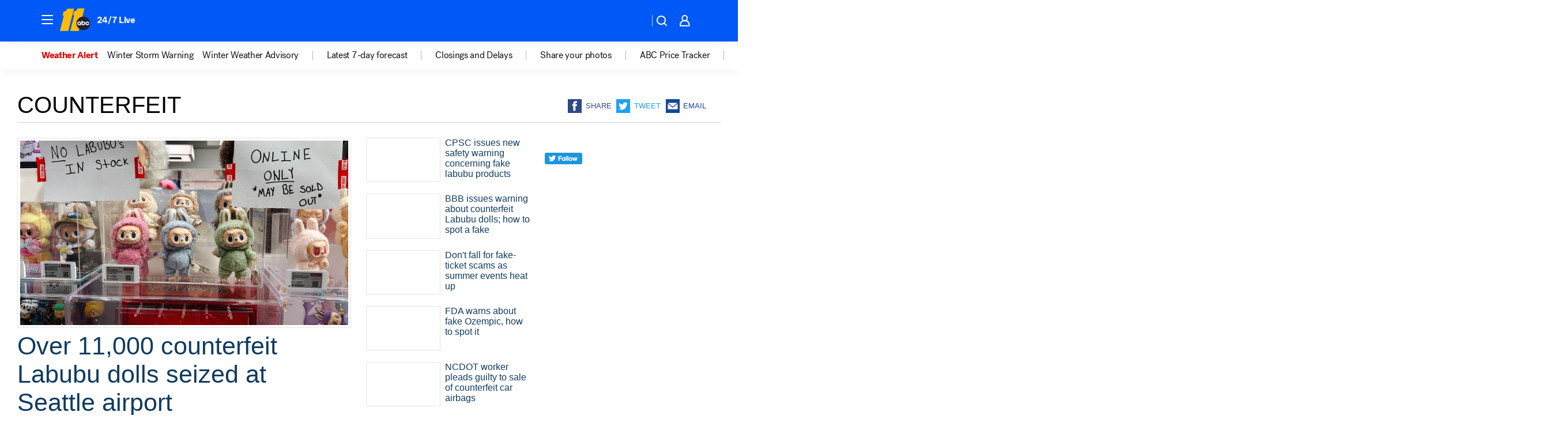

--- FILE ---
content_type: text/html; charset=utf-8
request_url: https://abc11.com/tag/counterfeit/
body_size: 54859
content:

        <!DOCTYPE html>
        <html lang="en" lang="en">
            <head>
                <!-- ABCOTV | 7c54f9e577f8 | 6461 | 672c08e1e439ffd1505b2db4bea08b9a6439c85c | abc11.com | Mon, 26 Jan 2026 00:37:10 GMT -->
                <meta charSet="utf-8" />
                <meta name="viewport" content="initial-scale=1.0, maximum-scale=3.0, user-scalable=yes" />
                <meta http-equiv="x-ua-compatible" content="IE=edge,chrome=1" />
                <meta property="og:locale" content="en_US" />
                <link href="https://cdn.abcotvs.net/abcotv" rel="preconnect" crossorigin />
                
                <link data-react-helmet="true" rel="shortcut icon" href="https://cdn.abcotvs.net/abcotv/assets/news/wtvd/images/logos/favicon.ico"/><link data-react-helmet="true" rel="manifest" href="/manifest.json"/><link data-react-helmet="true" rel="alternate" href="//abc11.com/feed/" title="ABC11 Raleigh-Durham RSS" type="application/rss+xml"/><link data-react-helmet="true" rel="canonical" href="https://abc11.com/tag/counterfeit/"/><link data-react-helmet="true" href="//assets-cdn.abcotvs.net/abcotv/672c08e1e439-release-01-21-2026.8/client/abcotv/css/fusion-ff03edb4.css" rel="stylesheet"/><link data-react-helmet="true" href="//assets-cdn.abcotvs.net/abcotv/672c08e1e439-release-01-21-2026.8/client/abcotv/css/7987-3f6c1b98.css" rel="stylesheet"/><link data-react-helmet="true" href="//assets-cdn.abcotvs.net/abcotv/672c08e1e439-release-01-21-2026.8/client/abcotv/css/abcotv-fecb128a.css" rel="stylesheet"/><link data-react-helmet="true" href="//assets-cdn.abcotvs.net/abcotv/672c08e1e439-release-01-21-2026.8/client/abcotv/css/7283-b8e957cb.css" rel="stylesheet"/><link data-react-helmet="true" href="//assets-cdn.abcotvs.net/abcotv/672c08e1e439-release-01-21-2026.8/client/abcotv/css/1448-050f1822.css" rel="stylesheet"/><link data-react-helmet="true" href="//assets-cdn.abcotvs.net/abcotv/672c08e1e439-release-01-21-2026.8/client/abcotv/css/category-e1991bb5.css" rel="stylesheet"/>
                <script>
                    window.__dataLayer = {"helpersEnabled":true,"page":{},"pzn":{},"site":{"device":"desktop","portal":"news"},"visitor":{}},
                        consentToken = window.localStorage.getItem('consentToken');

                    if (consentToken) {
                        console.log('consentToken', JSON.parse(consentToken))
                        window.__dataLayer.visitor = { consent : JSON.parse(consentToken) }; 
                    }
                </script>
                <script src="https://dcf.espn.com/TWDC-DTCI/prod/Bootstrap.js"></script>
                <link rel="preload" as="font" href="https://s.abcnews.com/assets/dtci/fonts/post-grotesk/PostGrotesk-Book.woff2" crossorigin>
<link rel="preload" as="font" href="https://s.abcnews.com/assets/dtci/fonts/post-grotesk/PostGrotesk-Bold.woff2" crossorigin>
<link rel="preload" as="font" href="https://s.abcnews.com/assets/dtci/fonts/post-grotesk/PostGrotesk-Medium.woff2" crossorigin>
                <script src="//assets-cdn.abcotvs.net/abcotv/672c08e1e439-release-01-21-2026.8/client/abcotv/runtime-3c56a18c.js" defer></script><script src="//assets-cdn.abcotvs.net/abcotv/672c08e1e439-release-01-21-2026.8/client/abcotv/7987-0da20d09.js" defer></script><script src="//assets-cdn.abcotvs.net/abcotv/672c08e1e439-release-01-21-2026.8/client/abcotv/507-c7ed365d.js" defer></script><script src="//assets-cdn.abcotvs.net/abcotv/672c08e1e439-release-01-21-2026.8/client/abcotv/502-c12b28bb.js" defer></script><script src="//assets-cdn.abcotvs.net/abcotv/672c08e1e439-release-01-21-2026.8/client/abcotv/3167-3be5aec3.js" defer></script><script src="//assets-cdn.abcotvs.net/abcotv/672c08e1e439-release-01-21-2026.8/client/abcotv/7941-7990394c.js" defer></script><script src="//assets-cdn.abcotvs.net/abcotv/672c08e1e439-release-01-21-2026.8/client/abcotv/7283-f183b0f8.js" defer></script><script src="//assets-cdn.abcotvs.net/abcotv/672c08e1e439-release-01-21-2026.8/client/abcotv/8814-1b0f7fe4.js" defer></script><script src="//assets-cdn.abcotvs.net/abcotv/672c08e1e439-release-01-21-2026.8/client/abcotv/1448-2aac00e4.js" defer></script>
                <link rel="prefetch" href="//assets-cdn.abcotvs.net/abcotv/672c08e1e439-release-01-21-2026.8/client/abcotv/_manifest.js" as="script" /><link rel="prefetch" href="//assets-cdn.abcotvs.net/abcotv/672c08e1e439-release-01-21-2026.8/client/abcotv/abcotv-ce2739af.js" as="script" />
<link rel="prefetch" href="//assets-cdn.abcotvs.net/abcotv/672c08e1e439-release-01-21-2026.8/client/abcotv/category-259f16dc.js" as="script" />
                <title data-react-helmet="true">Counterfeit - ABC11 Raleigh-Durham</title>
                <meta data-react-helmet="true" name="description" content="counterfeit news stories - get the latest updates from ABC11."/><meta data-react-helmet="true" property="fb:app_id" content="476025212522972"/><meta data-react-helmet="true" property="fb:pages" content="57780972549"/><meta data-react-helmet="true" property="og:site_name" content="ABC11 Raleigh-Durham"/><meta data-react-helmet="true" property="og:url" content="https://abc11.com/tag/counterfeit/"/><meta data-react-helmet="true" property="og:title" content="Counterfeit"/><meta data-react-helmet="true" property="og:description" content="counterfeit news stories - get the latest updates from ABC11."/><meta data-react-helmet="true" property="og:image" content="https://cdn.abcotvs.net/abcotv/assets/news/wtvd/images/logos/default_800x450.jpg"/><meta data-react-helmet="true" property="og:type" content="website"/><meta data-react-helmet="true" name="twitter:site" content="@ABC11_WTVD"/><meta data-react-helmet="true" name="twitter:creator" content="@ABC11_WTVD"/><meta data-react-helmet="true" name="twitter:url" content="https://abc11.com/tag/counterfeit/"/><meta data-react-helmet="true" name="twitter:title" content="Counterfeit"/><meta data-react-helmet="true" name="twitter:description" content="counterfeit news stories - get the latest updates from ABC11."/><meta data-react-helmet="true" name="twitter:card" content="summary"/><meta data-react-helmet="true" name="twitter:image" content="https://cdn.abcotvs.net/abcotv/assets/news/wtvd/images/logos/default_800x450.jpg"/><meta data-react-helmet="true" name="twitter:app:name:iphone" content="wtvd"/><meta data-react-helmet="true" name="twitter:app:id:iphone" content="408441304"/><meta data-react-helmet="true" name="twitter:app:name:googleplay" content="wtvd"/><meta data-react-helmet="true" name="twitter:app:id:googleplay" content="com.abclocal.wtvd.news"/><meta data-react-helmet="true" name="title" content="Counterfeit"/><meta data-react-helmet="true" name="medium" content="website"/>
                <script data-react-helmet="true" src="https://scripts.webcontentassessor.com/scripts/82404427eb711662dd8607c1aa2b5f1fd0d1971a6da7614e73ff0c29bec50fa2"></script>
                
                <script data-rum-type="legacy" data-rum-pct="100">(() => {function gc(n){n=document.cookie.match("(^|;) ?"+n+"=([^;]*)(;|$)");return n?n[2]:null}function sc(n){document.cookie=n}function smpl(n){n/=100;return!!n&&Math.random()<=n}var _nr=!1,_nrCookie=gc("_nr");null!==_nrCookie?"1"===_nrCookie&&(_nr=!0):smpl(100)?(_nr=!0,sc("_nr=1; path=/")):(_nr=!1,sc("_nr=0; path=/"));_nr && (() => {;window.NREUM||(NREUM={});NREUM.init={distributed_tracing:{enabled:true},privacy:{cookies_enabled:true},ajax:{deny_list:["bam.nr-data.net"]}};;NREUM.info = {"beacon":"bam.nr-data.net","errorBeacon":"bam.nr-data.net","sa":1,"licenseKey":"5985ced6ff","applicationID":"367459870"};__nr_require=function(t,e,n){function r(n){if(!e[n]){var o=e[n]={exports:{}};t[n][0].call(o.exports,function(e){var o=t[n][1][e];return r(o||e)},o,o.exports)}return e[n].exports}if("function"==typeof __nr_require)return __nr_require;for(var o=0;o<n.length;o++)r(n[o]);return r}({1:[function(t,e,n){function r(t){try{s.console&&console.log(t)}catch(e){}}var o,i=t("ee"),a=t(31),s={};try{o=localStorage.getItem("__nr_flags").split(","),console&&"function"==typeof console.log&&(s.console=!0,o.indexOf("dev")!==-1&&(s.dev=!0),o.indexOf("nr_dev")!==-1&&(s.nrDev=!0))}catch(c){}s.nrDev&&i.on("internal-error",function(t){r(t.stack)}),s.dev&&i.on("fn-err",function(t,e,n){r(n.stack)}),s.dev&&(r("NR AGENT IN DEVELOPMENT MODE"),r("flags: "+a(s,function(t,e){return t}).join(", ")))},{}],2:[function(t,e,n){function r(t,e,n,r,s){try{l?l-=1:o(s||new UncaughtException(t,e,n),!0)}catch(f){try{i("ierr",[f,c.now(),!0])}catch(d){}}return"function"==typeof u&&u.apply(this,a(arguments))}function UncaughtException(t,e,n){this.message=t||"Uncaught error with no additional information",this.sourceURL=e,this.line=n}function o(t,e){var n=e?null:c.now();i("err",[t,n])}var i=t("handle"),a=t(32),s=t("ee"),c=t("loader"),f=t("gos"),u=window.onerror,d=!1,p="nr@seenError";if(!c.disabled){var l=0;c.features.err=!0,t(1),window.onerror=r;try{throw new Error}catch(h){"stack"in h&&(t(14),t(13),"addEventListener"in window&&t(7),c.xhrWrappable&&t(15),d=!0)}s.on("fn-start",function(t,e,n){d&&(l+=1)}),s.on("fn-err",function(t,e,n){d&&!n[p]&&(f(n,p,function(){return!0}),this.thrown=!0,o(n))}),s.on("fn-end",function(){d&&!this.thrown&&l>0&&(l-=1)}),s.on("internal-error",function(t){i("ierr",[t,c.now(),!0])})}},{}],3:[function(t,e,n){var r=t("loader");r.disabled||(r.features.ins=!0)},{}],4:[function(t,e,n){function r(){U++,L=g.hash,this[u]=y.now()}function o(){U--,g.hash!==L&&i(0,!0);var t=y.now();this[h]=~~this[h]+t-this[u],this[d]=t}function i(t,e){E.emit("newURL",[""+g,e])}function a(t,e){t.on(e,function(){this[e]=y.now()})}var s="-start",c="-end",f="-body",u="fn"+s,d="fn"+c,p="cb"+s,l="cb"+c,h="jsTime",m="fetch",v="addEventListener",w=window,g=w.location,y=t("loader");if(w[v]&&y.xhrWrappable&&!y.disabled){var x=t(11),b=t(12),E=t(9),R=t(7),O=t(14),T=t(8),S=t(15),P=t(10),M=t("ee"),C=M.get("tracer"),N=t(23);t(17),y.features.spa=!0;var L,U=0;M.on(u,r),b.on(p,r),P.on(p,r),M.on(d,o),b.on(l,o),P.on(l,o),M.buffer([u,d,"xhr-resolved"]),R.buffer([u]),O.buffer(["setTimeout"+c,"clearTimeout"+s,u]),S.buffer([u,"new-xhr","send-xhr"+s]),T.buffer([m+s,m+"-done",m+f+s,m+f+c]),E.buffer(["newURL"]),x.buffer([u]),b.buffer(["propagate",p,l,"executor-err","resolve"+s]),C.buffer([u,"no-"+u]),P.buffer(["new-jsonp","cb-start","jsonp-error","jsonp-end"]),a(T,m+s),a(T,m+"-done"),a(P,"new-jsonp"),a(P,"jsonp-end"),a(P,"cb-start"),E.on("pushState-end",i),E.on("replaceState-end",i),w[v]("hashchange",i,N(!0)),w[v]("load",i,N(!0)),w[v]("popstate",function(){i(0,U>1)},N(!0))}},{}],5:[function(t,e,n){function r(){var t=new PerformanceObserver(function(t,e){var n=t.getEntries();s(v,[n])});try{t.observe({entryTypes:["resource"]})}catch(e){}}function o(t){if(s(v,[window.performance.getEntriesByType(w)]),window.performance["c"+p])try{window.performance[h](m,o,!1)}catch(t){}else try{window.performance[h]("webkit"+m,o,!1)}catch(t){}}function i(t){}if(window.performance&&window.performance.timing&&window.performance.getEntriesByType){var a=t("ee"),s=t("handle"),c=t(14),f=t(13),u=t(6),d=t(23),p="learResourceTimings",l="addEventListener",h="removeEventListener",m="resourcetimingbufferfull",v="bstResource",w="resource",g="-start",y="-end",x="fn"+g,b="fn"+y,E="bstTimer",R="pushState",O=t("loader");if(!O.disabled){O.features.stn=!0,t(9),"addEventListener"in window&&t(7);var T=NREUM.o.EV;a.on(x,function(t,e){var n=t[0];n instanceof T&&(this.bstStart=O.now())}),a.on(b,function(t,e){var n=t[0];n instanceof T&&s("bst",[n,e,this.bstStart,O.now()])}),c.on(x,function(t,e,n){this.bstStart=O.now(),this.bstType=n}),c.on(b,function(t,e){s(E,[e,this.bstStart,O.now(),this.bstType])}),f.on(x,function(){this.bstStart=O.now()}),f.on(b,function(t,e){s(E,[e,this.bstStart,O.now(),"requestAnimationFrame"])}),a.on(R+g,function(t){this.time=O.now(),this.startPath=location.pathname+location.hash}),a.on(R+y,function(t){s("bstHist",[location.pathname+location.hash,this.startPath,this.time])}),u()?(s(v,[window.performance.getEntriesByType("resource")]),r()):l in window.performance&&(window.performance["c"+p]?window.performance[l](m,o,d(!1)):window.performance[l]("webkit"+m,o,d(!1))),document[l]("scroll",i,d(!1)),document[l]("keypress",i,d(!1)),document[l]("click",i,d(!1))}}},{}],6:[function(t,e,n){e.exports=function(){return"PerformanceObserver"in window&&"function"==typeof window.PerformanceObserver}},{}],7:[function(t,e,n){function r(t){for(var e=t;e&&!e.hasOwnProperty(u);)e=Object.getPrototypeOf(e);e&&o(e)}function o(t){s.inPlace(t,[u,d],"-",i)}function i(t,e){return t[1]}var a=t("ee").get("events"),s=t("wrap-function")(a,!0),c=t("gos"),f=XMLHttpRequest,u="addEventListener",d="removeEventListener";e.exports=a,"getPrototypeOf"in Object?(r(document),r(window),r(f.prototype)):f.prototype.hasOwnProperty(u)&&(o(window),o(f.prototype)),a.on(u+"-start",function(t,e){var n=t[1];if(null!==n&&("function"==typeof n||"object"==typeof n)){var r=c(n,"nr@wrapped",function(){function t(){if("function"==typeof n.handleEvent)return n.handleEvent.apply(n,arguments)}var e={object:t,"function":n}[typeof n];return e?s(e,"fn-",null,e.name||"anonymous"):n});this.wrapped=t[1]=r}}),a.on(d+"-start",function(t){t[1]=this.wrapped||t[1]})},{}],8:[function(t,e,n){function r(t,e,n){var r=t[e];"function"==typeof r&&(t[e]=function(){var t=i(arguments),e={};o.emit(n+"before-start",[t],e);var a;e[m]&&e[m].dt&&(a=e[m].dt);var s=r.apply(this,t);return o.emit(n+"start",[t,a],s),s.then(function(t){return o.emit(n+"end",[null,t],s),t},function(t){throw o.emit(n+"end",[t],s),t})})}var o=t("ee").get("fetch"),i=t(32),a=t(31);e.exports=o;var s=window,c="fetch-",f=c+"body-",u=["arrayBuffer","blob","json","text","formData"],d=s.Request,p=s.Response,l=s.fetch,h="prototype",m="nr@context";d&&p&&l&&(a(u,function(t,e){r(d[h],e,f),r(p[h],e,f)}),r(s,"fetch",c),o.on(c+"end",function(t,e){var n=this;if(e){var r=e.headers.get("content-length");null!==r&&(n.rxSize=r),o.emit(c+"done",[null,e],n)}else o.emit(c+"done",[t],n)}))},{}],9:[function(t,e,n){var r=t("ee").get("history"),o=t("wrap-function")(r);e.exports=r;var i=window.history&&window.history.constructor&&window.history.constructor.prototype,a=window.history;i&&i.pushState&&i.replaceState&&(a=i),o.inPlace(a,["pushState","replaceState"],"-")},{}],10:[function(t,e,n){function r(t){function e(){f.emit("jsonp-end",[],l),t.removeEventListener("load",e,c(!1)),t.removeEventListener("error",n,c(!1))}function n(){f.emit("jsonp-error",[],l),f.emit("jsonp-end",[],l),t.removeEventListener("load",e,c(!1)),t.removeEventListener("error",n,c(!1))}var r=t&&"string"==typeof t.nodeName&&"script"===t.nodeName.toLowerCase();if(r){var o="function"==typeof t.addEventListener;if(o){var a=i(t.src);if(a){var d=s(a),p="function"==typeof d.parent[d.key];if(p){var l={};u.inPlace(d.parent,[d.key],"cb-",l),t.addEventListener("load",e,c(!1)),t.addEventListener("error",n,c(!1)),f.emit("new-jsonp",[t.src],l)}}}}}function o(){return"addEventListener"in window}function i(t){var e=t.match(d);return e?e[1]:null}function a(t,e){var n=t.match(l),r=n[1],o=n[3];return o?a(o,e[r]):e[r]}function s(t){var e=t.match(p);return e&&e.length>=3?{key:e[2],parent:a(e[1],window)}:{key:t,parent:window}}var c=t(23),f=t("ee").get("jsonp"),u=t("wrap-function")(f);if(e.exports=f,o()){var d=/[?&](?:callback|cb)=([^&#]+)/,p=/(.*).([^.]+)/,l=/^(w+)(.|$)(.*)$/,h=["appendChild","insertBefore","replaceChild"];Node&&Node.prototype&&Node.prototype.appendChild?u.inPlace(Node.prototype,h,"dom-"):(u.inPlace(HTMLElement.prototype,h,"dom-"),u.inPlace(HTMLHeadElement.prototype,h,"dom-"),u.inPlace(HTMLBodyElement.prototype,h,"dom-")),f.on("dom-start",function(t){r(t[0])})}},{}],11:[function(t,e,n){var r=t("ee").get("mutation"),o=t("wrap-function")(r),i=NREUM.o.MO;e.exports=r,i&&(window.MutationObserver=function(t){return this instanceof i?new i(o(t,"fn-")):i.apply(this,arguments)},MutationObserver.prototype=i.prototype)},{}],12:[function(t,e,n){function r(t){var e=i.context(),n=s(t,"executor-",e,null,!1),r=new f(n);return i.context(r).getCtx=function(){return e},r}var o=t("wrap-function"),i=t("ee").get("promise"),a=t("ee").getOrSetContext,s=o(i),c=t(31),f=NREUM.o.PR;e.exports=i,f&&(window.Promise=r,["all","race"].forEach(function(t){var e=f[t];f[t]=function(n){function r(t){return function(){i.emit("propagate",[null,!o],a,!1,!1),o=o||!t}}var o=!1;c(n,function(e,n){Promise.resolve(n).then(r("all"===t),r(!1))});var a=e.apply(f,arguments),s=f.resolve(a);return s}}),["resolve","reject"].forEach(function(t){var e=f[t];f[t]=function(t){var n=e.apply(f,arguments);return t!==n&&i.emit("propagate",[t,!0],n,!1,!1),n}}),f.prototype["catch"]=function(t){return this.then(null,t)},f.prototype=Object.create(f.prototype,{constructor:{value:r}}),c(Object.getOwnPropertyNames(f),function(t,e){try{r[e]=f[e]}catch(n){}}),o.wrapInPlace(f.prototype,"then",function(t){return function(){var e=this,n=o.argsToArray.apply(this,arguments),r=a(e);r.promise=e,n[0]=s(n[0],"cb-",r,null,!1),n[1]=s(n[1],"cb-",r,null,!1);var c=t.apply(this,n);return r.nextPromise=c,i.emit("propagate",[e,!0],c,!1,!1),c}}),i.on("executor-start",function(t){t[0]=s(t[0],"resolve-",this,null,!1),t[1]=s(t[1],"resolve-",this,null,!1)}),i.on("executor-err",function(t,e,n){t[1](n)}),i.on("cb-end",function(t,e,n){i.emit("propagate",[n,!0],this.nextPromise,!1,!1)}),i.on("propagate",function(t,e,n){this.getCtx&&!e||(this.getCtx=function(){if(t instanceof Promise)var e=i.context(t);return e&&e.getCtx?e.getCtx():this})}),r.toString=function(){return""+f})},{}],13:[function(t,e,n){var r=t("ee").get("raf"),o=t("wrap-function")(r),i="equestAnimationFrame";e.exports=r,o.inPlace(window,["r"+i,"mozR"+i,"webkitR"+i,"msR"+i],"raf-"),r.on("raf-start",function(t){t[0]=o(t[0],"fn-")})},{}],14:[function(t,e,n){function r(t,e,n){t[0]=a(t[0],"fn-",null,n)}function o(t,e,n){this.method=n,this.timerDuration=isNaN(t[1])?0:+t[1],t[0]=a(t[0],"fn-",this,n)}var i=t("ee").get("timer"),a=t("wrap-function")(i),s="setTimeout",c="setInterval",f="clearTimeout",u="-start",d="-";e.exports=i,a.inPlace(window,[s,"setImmediate"],s+d),a.inPlace(window,[c],c+d),a.inPlace(window,[f,"clearImmediate"],f+d),i.on(c+u,r),i.on(s+u,o)},{}],15:[function(t,e,n){function r(t,e){d.inPlace(e,["onreadystatechange"],"fn-",s)}function o(){var t=this,e=u.context(t);t.readyState>3&&!e.resolved&&(e.resolved=!0,u.emit("xhr-resolved",[],t)),d.inPlace(t,y,"fn-",s)}function i(t){x.push(t),m&&(E?E.then(a):w?w(a):(R=-R,O.data=R))}function a(){for(var t=0;t<x.length;t++)r([],x[t]);x.length&&(x=[])}function s(t,e){return e}function c(t,e){for(var n in t)e[n]=t[n];return e}t(7);var f=t("ee"),u=f.get("xhr"),d=t("wrap-function")(u),p=t(23),l=NREUM.o,h=l.XHR,m=l.MO,v=l.PR,w=l.SI,g="readystatechange",y=["onload","onerror","onabort","onloadstart","onloadend","onprogress","ontimeout"],x=[];e.exports=u;var b=window.XMLHttpRequest=function(t){var e=new h(t);try{u.emit("new-xhr",[e],e),e.addEventListener(g,o,p(!1))}catch(n){try{u.emit("internal-error",[n])}catch(r){}}return e};if(c(h,b),b.prototype=h.prototype,d.inPlace(b.prototype,["open","send"],"-xhr-",s),u.on("send-xhr-start",function(t,e){r(t,e),i(e)}),u.on("open-xhr-start",r),m){var E=v&&v.resolve();if(!w&&!v){var R=1,O=document.createTextNode(R);new m(a).observe(O,{characterData:!0})}}else f.on("fn-end",function(t){t[0]&&t[0].type===g||a()})},{}],16:[function(t,e,n){function r(t){if(!s(t))return null;var e=window.NREUM;if(!e.loader_config)return null;var n=(e.loader_config.accountID||"").toString()||null,r=(e.loader_config.agentID||"").toString()||null,f=(e.loader_config.trustKey||"").toString()||null;if(!n||!r)return null;var h=l.generateSpanId(),m=l.generateTraceId(),v=Date.now(),w={spanId:h,traceId:m,timestamp:v};return(t.sameOrigin||c(t)&&p())&&(w.traceContextParentHeader=o(h,m),w.traceContextStateHeader=i(h,v,n,r,f)),(t.sameOrigin&&!u()||!t.sameOrigin&&c(t)&&d())&&(w.newrelicHeader=a(h,m,v,n,r,f)),w}function o(t,e){return"00-"+e+"-"+t+"-01"}function i(t,e,n,r,o){var i=0,a="",s=1,c="",f="";return o+"@nr="+i+"-"+s+"-"+n+"-"+r+"-"+t+"-"+a+"-"+c+"-"+f+"-"+e}function a(t,e,n,r,o,i){var a="btoa"in window&&"function"==typeof window.btoa;if(!a)return null;var s={v:[0,1],d:{ty:"Browser",ac:r,ap:o,id:t,tr:e,ti:n}};return i&&r!==i&&(s.d.tk=i),btoa(JSON.stringify(s))}function s(t){return f()&&c(t)}function c(t){var e=!1,n={};if("init"in NREUM&&"distributed_tracing"in NREUM.init&&(n=NREUM.init.distributed_tracing),t.sameOrigin)e=!0;else if(n.allowed_origins instanceof Array)for(var r=0;r<n.allowed_origins.length;r++){var o=h(n.allowed_origins[r]);if(t.hostname===o.hostname&&t.protocol===o.protocol&&t.port===o.port){e=!0;break}}return e}function f(){return"init"in NREUM&&"distributed_tracing"in NREUM.init&&!!NREUM.init.distributed_tracing.enabled}function u(){return"init"in NREUM&&"distributed_tracing"in NREUM.init&&!!NREUM.init.distributed_tracing.exclude_newrelic_header}function d(){return"init"in NREUM&&"distributed_tracing"in NREUM.init&&NREUM.init.distributed_tracing.cors_use_newrelic_header!==!1}function p(){return"init"in NREUM&&"distributed_tracing"in NREUM.init&&!!NREUM.init.distributed_tracing.cors_use_tracecontext_headers}var l=t(28),h=t(18);e.exports={generateTracePayload:r,shouldGenerateTrace:s}},{}],17:[function(t,e,n){function r(t){var e=this.params,n=this.metrics;if(!this.ended){this.ended=!0;for(var r=0;r<p;r++)t.removeEventListener(d[r],this.listener,!1);return e.protocol&&"data"===e.protocol?void g("Ajax/DataUrl/Excluded"):void(e.aborted||(n.duration=a.now()-this.startTime,this.loadCaptureCalled||4!==t.readyState?null==e.status&&(e.status=0):i(this,t),n.cbTime=this.cbTime,s("xhr",[e,n,this.startTime,this.endTime,"xhr"],this)))}}function o(t,e){var n=c(e),r=t.params;r.hostname=n.hostname,r.port=n.port,r.protocol=n.protocol,r.host=n.hostname+":"+n.port,r.pathname=n.pathname,t.parsedOrigin=n,t.sameOrigin=n.sameOrigin}function i(t,e){t.params.status=e.status;var n=v(e,t.lastSize);if(n&&(t.metrics.rxSize=n),t.sameOrigin){var r=e.getResponseHeader("X-NewRelic-App-Data");r&&(t.params.cat=r.split(", ").pop())}t.loadCaptureCalled=!0}var a=t("loader");if(a.xhrWrappable&&!a.disabled){var s=t("handle"),c=t(18),f=t(16).generateTracePayload,u=t("ee"),d=["load","error","abort","timeout"],p=d.length,l=t("id"),h=t(24),m=t(22),v=t(19),w=t(23),g=t(25).recordSupportability,y=NREUM.o.REQ,x=window.XMLHttpRequest;a.features.xhr=!0,t(15),t(8),u.on("new-xhr",function(t){var e=this;e.totalCbs=0,e.called=0,e.cbTime=0,e.end=r,e.ended=!1,e.xhrGuids={},e.lastSize=null,e.loadCaptureCalled=!1,e.params=this.params||{},e.metrics=this.metrics||{},t.addEventListener("load",function(n){i(e,t)},w(!1)),h&&(h>34||h<10)||t.addEventListener("progress",function(t){e.lastSize=t.loaded},w(!1))}),u.on("open-xhr-start",function(t){this.params={method:t[0]},o(this,t[1]),this.metrics={}}),u.on("open-xhr-end",function(t,e){"loader_config"in NREUM&&"xpid"in NREUM.loader_config&&this.sameOrigin&&e.setRequestHeader("X-NewRelic-ID",NREUM.loader_config.xpid);var n=f(this.parsedOrigin);if(n){var r=!1;n.newrelicHeader&&(e.setRequestHeader("newrelic",n.newrelicHeader),r=!0),n.traceContextParentHeader&&(e.setRequestHeader("traceparent",n.traceContextParentHeader),n.traceContextStateHeader&&e.setRequestHeader("tracestate",n.traceContextStateHeader),r=!0),r&&(this.dt=n)}}),u.on("send-xhr-start",function(t,e){var n=this.metrics,r=t[0],o=this;if(n&&r){var i=m(r);i&&(n.txSize=i)}this.startTime=a.now(),this.listener=function(t){try{"abort"!==t.type||o.loadCaptureCalled||(o.params.aborted=!0),("load"!==t.type||o.called===o.totalCbs&&(o.onloadCalled||"function"!=typeof e.onload))&&o.end(e)}catch(n){try{u.emit("internal-error",[n])}catch(r){}}};for(var s=0;s<p;s++)e.addEventListener(d[s],this.listener,w(!1))}),u.on("xhr-cb-time",function(t,e,n){this.cbTime+=t,e?this.onloadCalled=!0:this.called+=1,this.called!==this.totalCbs||!this.onloadCalled&&"function"==typeof n.onload||this.end(n)}),u.on("xhr-load-added",function(t,e){var n=""+l(t)+!!e;this.xhrGuids&&!this.xhrGuids[n]&&(this.xhrGuids[n]=!0,this.totalCbs+=1)}),u.on("xhr-load-removed",function(t,e){var n=""+l(t)+!!e;this.xhrGuids&&this.xhrGuids[n]&&(delete this.xhrGuids[n],this.totalCbs-=1)}),u.on("xhr-resolved",function(){this.endTime=a.now()}),u.on("addEventListener-end",function(t,e){e instanceof x&&"load"===t[0]&&u.emit("xhr-load-added",[t[1],t[2]],e)}),u.on("removeEventListener-end",function(t,e){e instanceof x&&"load"===t[0]&&u.emit("xhr-load-removed",[t[1],t[2]],e)}),u.on("fn-start",function(t,e,n){e instanceof x&&("onload"===n&&(this.onload=!0),("load"===(t[0]&&t[0].type)||this.onload)&&(this.xhrCbStart=a.now()))}),u.on("fn-end",function(t,e){this.xhrCbStart&&u.emit("xhr-cb-time",[a.now()-this.xhrCbStart,this.onload,e],e)}),u.on("fetch-before-start",function(t){function e(t,e){var n=!1;return e.newrelicHeader&&(t.set("newrelic",e.newrelicHeader),n=!0),e.traceContextParentHeader&&(t.set("traceparent",e.traceContextParentHeader),e.traceContextStateHeader&&t.set("tracestate",e.traceContextStateHeader),n=!0),n}var n,r=t[1]||{};"string"==typeof t[0]?n=t[0]:t[0]&&t[0].url?n=t[0].url:window.URL&&t[0]&&t[0]instanceof URL&&(n=t[0].href),n&&(this.parsedOrigin=c(n),this.sameOrigin=this.parsedOrigin.sameOrigin);var o=f(this.parsedOrigin);if(o&&(o.newrelicHeader||o.traceContextParentHeader))if("string"==typeof t[0]||window.URL&&t[0]&&t[0]instanceof URL){var i={};for(var a in r)i[a]=r[a];i.headers=new Headers(r.headers||{}),e(i.headers,o)&&(this.dt=o),t.length>1?t[1]=i:t.push(i)}else t[0]&&t[0].headers&&e(t[0].headers,o)&&(this.dt=o)}),u.on("fetch-start",function(t,e){this.params={},this.metrics={},this.startTime=a.now(),this.dt=e,t.length>=1&&(this.target=t[0]),t.length>=2&&(this.opts=t[1]);var n,r=this.opts||{},i=this.target;if("string"==typeof i?n=i:"object"==typeof i&&i instanceof y?n=i.url:window.URL&&"object"==typeof i&&i instanceof URL&&(n=i.href),o(this,n),"data"!==this.params.protocol){var s=(""+(i&&i instanceof y&&i.method||r.method||"GET")).toUpperCase();this.params.method=s,this.txSize=m(r.body)||0}}),u.on("fetch-done",function(t,e){if(this.endTime=a.now(),this.params||(this.params={}),"data"===this.params.protocol)return void g("Ajax/DataUrl/Excluded");this.params.status=e?e.status:0;var n;"string"==typeof this.rxSize&&this.rxSize.length>0&&(n=+this.rxSize);var r={txSize:this.txSize,rxSize:n,duration:a.now()-this.startTime};s("xhr",[this.params,r,this.startTime,this.endTime,"fetch"],this)})}},{}],18:[function(t,e,n){var r={};e.exports=function(t){if(t in r)return r[t];if(0===(t||"").indexOf("data:"))return{protocol:"data"};var e=document.createElement("a"),n=window.location,o={};e.href=t,o.port=e.port;var i=e.href.split("://");!o.port&&i[1]&&(o.port=i[1].split("/")[0].split("@").pop().split(":")[1]),o.port&&"0"!==o.port||(o.port="https"===i[0]?"443":"80"),o.hostname=e.hostname||n.hostname,o.pathname=e.pathname,o.protocol=i[0],"/"!==o.pathname.charAt(0)&&(o.pathname="/"+o.pathname);var a=!e.protocol||":"===e.protocol||e.protocol===n.protocol,s=e.hostname===document.domain&&e.port===n.port;return o.sameOrigin=a&&(!e.hostname||s),"/"===o.pathname&&(r[t]=o),o}},{}],19:[function(t,e,n){function r(t,e){var n=t.responseType;return"json"===n&&null!==e?e:"arraybuffer"===n||"blob"===n||"json"===n?o(t.response):"text"===n||""===n||void 0===n?o(t.responseText):void 0}var o=t(22);e.exports=r},{}],20:[function(t,e,n){function r(){}function o(t,e,n,r){return function(){return u.recordSupportability("API/"+e+"/called"),i(t+e,[f.now()].concat(s(arguments)),n?null:this,r),n?void 0:this}}var i=t("handle"),a=t(31),s=t(32),c=t("ee").get("tracer"),f=t("loader"),u=t(25),d=NREUM;"undefined"==typeof window.newrelic&&(newrelic=d);var p=["setPageViewName","setCustomAttribute","setErrorHandler","finished","addToTrace","inlineHit","addRelease"],l="api-",h=l+"ixn-";a(p,function(t,e){d[e]=o(l,e,!0,"api")}),d.addPageAction=o(l,"addPageAction",!0),d.setCurrentRouteName=o(l,"routeName",!0),e.exports=newrelic,d.interaction=function(){return(new r).get()};var m=r.prototype={createTracer:function(t,e){var n={},r=this,o="function"==typeof e;return i(h+"tracer",[f.now(),t,n],r),function(){if(c.emit((o?"":"no-")+"fn-start",[f.now(),r,o],n),o)try{return e.apply(this,arguments)}catch(t){throw c.emit("fn-err",[arguments,this,t],n),t}finally{c.emit("fn-end",[f.now()],n)}}}};a("actionText,setName,setAttribute,save,ignore,onEnd,getContext,end,get".split(","),function(t,e){m[e]=o(h,e)}),newrelic.noticeError=function(t,e){"string"==typeof t&&(t=new Error(t)),u.recordSupportability("API/noticeError/called"),i("err",[t,f.now(),!1,e])}},{}],21:[function(t,e,n){function r(t){if(NREUM.init){for(var e=NREUM.init,n=t.split("."),r=0;r<n.length-1;r++)if(e=e[n[r]],"object"!=typeof e)return;return e=e[n[n.length-1]]}}e.exports={getConfiguration:r}},{}],22:[function(t,e,n){e.exports=function(t){if("string"==typeof t&&t.length)return t.length;if("object"==typeof t){if("undefined"!=typeof ArrayBuffer&&t instanceof ArrayBuffer&&t.byteLength)return t.byteLength;if("undefined"!=typeof Blob&&t instanceof Blob&&t.size)return t.size;if(!("undefined"!=typeof FormData&&t instanceof FormData))try{return JSON.stringify(t).length}catch(e){return}}}},{}],23:[function(t,e,n){var r=!1;try{var o=Object.defineProperty({},"passive",{get:function(){r=!0}});window.addEventListener("testPassive",null,o),window.removeEventListener("testPassive",null,o)}catch(i){}e.exports=function(t){return r?{passive:!0,capture:!!t}:!!t}},{}],24:[function(t,e,n){var r=0,o=navigator.userAgent.match(/Firefox[/s](d+.d+)/);o&&(r=+o[1]),e.exports=r},{}],25:[function(t,e,n){function r(t,e){var n=[a,t,{name:t},e];return i("storeMetric",n,null,"api"),n}function o(t,e){var n=[s,t,{name:t},e];return i("storeEventMetrics",n,null,"api"),n}var i=t("handle"),a="sm",s="cm";e.exports={constants:{SUPPORTABILITY_METRIC:a,CUSTOM_METRIC:s},recordSupportability:r,recordCustom:o}},{}],26:[function(t,e,n){function r(){return s.exists&&performance.now?Math.round(performance.now()):(i=Math.max((new Date).getTime(),i))-a}function o(){return i}var i=(new Date).getTime(),a=i,s=t(33);e.exports=r,e.exports.offset=a,e.exports.getLastTimestamp=o},{}],27:[function(t,e,n){function r(t,e){var n=t.getEntries();n.forEach(function(t){"first-paint"===t.name?l("timing",["fp",Math.floor(t.startTime)]):"first-contentful-paint"===t.name&&l("timing",["fcp",Math.floor(t.startTime)])})}function o(t,e){var n=t.getEntries();if(n.length>0){var r=n[n.length-1];if(f&&f<r.startTime)return;var o=[r],i=a({});i&&o.push(i),l("lcp",o)}}function i(t){t.getEntries().forEach(function(t){t.hadRecentInput||l("cls",[t])})}function a(t){var e=navigator.connection||navigator.mozConnection||navigator.webkitConnection;if(e)return e.type&&(t["net-type"]=e.type),e.effectiveType&&(t["net-etype"]=e.effectiveType),e.rtt&&(t["net-rtt"]=e.rtt),e.downlink&&(t["net-dlink"]=e.downlink),t}function s(t){if(t instanceof w&&!y){var e=Math.round(t.timeStamp),n={type:t.type};a(n),e<=h.now()?n.fid=h.now()-e:e>h.offset&&e<=Date.now()?(e-=h.offset,n.fid=h.now()-e):e=h.now(),y=!0,l("timing",["fi",e,n])}}function c(t){"hidden"===t&&(f=h.now(),l("pageHide",[f]))}if(!("init"in NREUM&&"page_view_timing"in NREUM.init&&"enabled"in NREUM.init.page_view_timing&&NREUM.init.page_view_timing.enabled===!1)){var f,u,d,p,l=t("handle"),h=t("loader"),m=t(30),v=t(23),w=NREUM.o.EV;if("PerformanceObserver"in window&&"function"==typeof window.PerformanceObserver){u=new PerformanceObserver(r);try{u.observe({entryTypes:["paint"]})}catch(g){}d=new PerformanceObserver(o);try{d.observe({entryTypes:["largest-contentful-paint"]})}catch(g){}p=new PerformanceObserver(i);try{p.observe({type:"layout-shift",buffered:!0})}catch(g){}}if("addEventListener"in document){var y=!1,x=["click","keydown","mousedown","pointerdown","touchstart"];x.forEach(function(t){document.addEventListener(t,s,v(!1))})}m(c)}},{}],28:[function(t,e,n){function r(){function t(){return e?15&e[n++]:16*Math.random()|0}var e=null,n=0,r=window.crypto||window.msCrypto;r&&r.getRandomValues&&(e=r.getRandomValues(new Uint8Array(31)));for(var o,i="xxxxxxxx-xxxx-4xxx-yxxx-xxxxxxxxxxxx",a="",s=0;s<i.length;s++)o=i[s],"x"===o?a+=t().toString(16):"y"===o?(o=3&t()|8,a+=o.toString(16)):a+=o;return a}function o(){return a(16)}function i(){return a(32)}function a(t){function e(){return n?15&n[r++]:16*Math.random()|0}var n=null,r=0,o=window.crypto||window.msCrypto;o&&o.getRandomValues&&Uint8Array&&(n=o.getRandomValues(new Uint8Array(t)));for(var i=[],a=0;a<t;a++)i.push(e().toString(16));return i.join("")}e.exports={generateUuid:r,generateSpanId:o,generateTraceId:i}},{}],29:[function(t,e,n){function r(t,e){if(!o)return!1;if(t!==o)return!1;if(!e)return!0;if(!i)return!1;for(var n=i.split("."),r=e.split("."),a=0;a<r.length;a++)if(r[a]!==n[a])return!1;return!0}var o=null,i=null,a=/Version\/(\S+)\s+Safari/;if(navigator.userAgent){var s=navigator.userAgent,c=s.match(a);c&&s.indexOf("Chrome")===-1&&s.indexOf("Chromium")===-1&&(o="Safari",i=c[1])}e.exports={agent:o,version:i,match:r}},{}],30:[function(t,e,n){function r(t){function e(){t(s&&document[s]?document[s]:document[i]?"hidden":"visible")}"addEventListener"in document&&a&&document.addEventListener(a,e,o(!1))}var o=t(23);e.exports=r;var i,a,s;"undefined"!=typeof document.hidden?(i="hidden",a="visibilitychange",s="visibilityState"):"undefined"!=typeof document.msHidden?(i="msHidden",a="msvisibilitychange"):"undefined"!=typeof document.webkitHidden&&(i="webkitHidden",a="webkitvisibilitychange",s="webkitVisibilityState")},{}],31:[function(t,e,n){function r(t,e){var n=[],r="",i=0;for(r in t)o.call(t,r)&&(n[i]=e(r,t[r]),i+=1);return n}var o=Object.prototype.hasOwnProperty;e.exports=r},{}],32:[function(t,e,n){function r(t,e,n){e||(e=0),"undefined"==typeof n&&(n=t?t.length:0);for(var r=-1,o=n-e||0,i=Array(o<0?0:o);++r<o;)i[r]=t[e+r];return i}e.exports=r},{}],33:[function(t,e,n){e.exports={exists:"undefined"!=typeof window.performance&&window.performance.timing&&"undefined"!=typeof window.performance.timing.navigationStart}},{}],ee:[function(t,e,n){function r(){}function o(t){function e(t){return t&&t instanceof r?t:t?f(t,c,a):a()}function n(n,r,o,i,a){if(a!==!1&&(a=!0),!l.aborted||i){t&&a&&t(n,r,o);for(var s=e(o),c=m(n),f=c.length,u=0;u<f;u++)c[u].apply(s,r);var p=d[y[n]];return p&&p.push([x,n,r,s]),s}}function i(t,e){g[t]=m(t).concat(e)}function h(t,e){var n=g[t];if(n)for(var r=0;r<n.length;r++)n[r]===e&&n.splice(r,1)}function m(t){return g[t]||[]}function v(t){return p[t]=p[t]||o(n)}function w(t,e){l.aborted||u(t,function(t,n){e=e||"feature",y[n]=e,e in d||(d[e]=[])})}var g={},y={},x={on:i,addEventListener:i,removeEventListener:h,emit:n,get:v,listeners:m,context:e,buffer:w,abort:s,aborted:!1};return x}function i(t){return f(t,c,a)}function a(){return new r}function s(){(d.api||d.feature)&&(l.aborted=!0,d=l.backlog={})}var c="nr@context",f=t("gos"),u=t(31),d={},p={},l=e.exports=o();e.exports.getOrSetContext=i,l.backlog=d},{}],gos:[function(t,e,n){function r(t,e,n){if(o.call(t,e))return t[e];var r=n();if(Object.defineProperty&&Object.keys)try{return Object.defineProperty(t,e,{value:r,writable:!0,enumerable:!1}),r}catch(i){}return t[e]=r,r}var o=Object.prototype.hasOwnProperty;e.exports=r},{}],handle:[function(t,e,n){function r(t,e,n,r){o.buffer([t],r),o.emit(t,e,n)}var o=t("ee").get("handle");e.exports=r,r.ee=o},{}],id:[function(t,e,n){function r(t){var e=typeof t;return!t||"object"!==e&&"function"!==e?-1:t===window?0:a(t,i,function(){return o++})}var o=1,i="nr@id",a=t("gos");e.exports=r},{}],loader:[function(t,e,n){function r(){if(!T++){var t=O.info=NREUM.info,e=m.getElementsByTagName("script")[0];if(setTimeout(f.abort,3e4),!(t&&t.licenseKey&&t.applicationID&&e))return f.abort();c(E,function(e,n){t[e]||(t[e]=n)});var n=a();s("mark",["onload",n+O.offset],null,"api"),s("timing",["load",n]);var r=m.createElement("script");0===t.agent.indexOf("http://")||0===t.agent.indexOf("https://")?r.src=t.agent:r.src=l+"://"+t.agent,e.parentNode.insertBefore(r,e)}}function o(){"complete"===m.readyState&&i()}function i(){s("mark",["domContent",a()+O.offset],null,"api")}var a=t(26),s=t("handle"),c=t(31),f=t("ee"),u=t(29),d=t(21),p=t(23),l=d.getConfiguration("ssl")===!1?"http":"https",h=window,m=h.document,v="addEventListener",w="attachEvent",g=h.XMLHttpRequest,y=g&&g.prototype,x=!1;NREUM.o={ST:setTimeout,SI:h.setImmediate,CT:clearTimeout,XHR:g,REQ:h.Request,EV:h.Event,PR:h.Promise,MO:h.MutationObserver};var b=""+location,E={beacon:"bam.nr-data.net",errorBeacon:"bam.nr-data.net",agent:"js-agent.newrelic.com/nr-spa-1216.min.js"},R=g&&y&&y[v]&&!/CriOS/.test(navigator.userAgent),O=e.exports={offset:a.getLastTimestamp(),now:a,origin:b,features:{},xhrWrappable:R,userAgent:u,disabled:x};if(!x){t(20),t(27),m[v]?(m[v]("DOMContentLoaded",i,p(!1)),h[v]("load",r,p(!1))):(m[w]("onreadystatechange",o),h[w]("onload",r)),s("mark",["firstbyte",a.getLastTimestamp()],null,"api");var T=0}},{}],"wrap-function":[function(t,e,n){function r(t,e){function n(e,n,r,c,f){function nrWrapper(){var i,a,u,p;try{a=this,i=d(arguments),u="function"==typeof r?r(i,a):r||{}}catch(l){o([l,"",[i,a,c],u],t)}s(n+"start",[i,a,c],u,f);try{return p=e.apply(a,i)}catch(h){throw s(n+"err",[i,a,h],u,f),h}finally{s(n+"end",[i,a,p],u,f)}}return a(e)?e:(n||(n=""),nrWrapper[p]=e,i(e,nrWrapper,t),nrWrapper)}function r(t,e,r,o,i){r||(r="");var s,c,f,u="-"===r.charAt(0);for(f=0;f<e.length;f++)c=e[f],s=t[c],a(s)||(t[c]=n(s,u?c+r:r,o,c,i))}function s(n,r,i,a){if(!h||e){var s=h;h=!0;try{t.emit(n,r,i,e,a)}catch(c){o([c,n,r,i],t)}h=s}}return t||(t=u),n.inPlace=r,n.flag=p,n}function o(t,e){e||(e=u);try{e.emit("internal-error",t)}catch(n){}}function i(t,e,n){if(Object.defineProperty&&Object.keys)try{var r=Object.keys(t);return r.forEach(function(n){Object.defineProperty(e,n,{get:function(){return t[n]},set:function(e){return t[n]=e,e}})}),e}catch(i){o([i],n)}for(var a in t)l.call(t,a)&&(e[a]=t[a]);return e}function a(t){return!(t&&t instanceof Function&&t.apply&&!t[p])}function s(t,e){var n=e(t);return n[p]=t,i(t,n,u),n}function c(t,e,n){var r=t[e];t[e]=s(r,n)}function f(){for(var t=arguments.length,e=new Array(t),n=0;n<t;++n)e[n]=arguments[n];return e}var u=t("ee"),d=t(32),p="nr@original",l=Object.prototype.hasOwnProperty,h=!1;e.exports=r,e.exports.wrapFunction=s,e.exports.wrapInPlace=c,e.exports.argsToArray=f},{}]},{},["loader",2,17,5,3,4]);;NREUM.info={"beacon":"bam.nr-data.net","errorBeacon":"bam.nr-data.net","sa":1,"licenseKey":"8d01ff17d1","applicationID":"415461361"}})();})();</script>
                <link href="//assets-cdn.abcotvs.net" rel="preconnect" />
                <link href="https://cdn.abcotvs.net/abcotv" rel="preconnect" crossorigin />
                <script>(function(){function a(a){var b,c=g.floor(65535*g.random()).toString(16);for(b=4-c.length;0<b;b--)c="0"+c;return a=(String()+a).substring(0,4),!Number.isNaN(parseInt(a,16))&&a.length?a+c.substr(a.length):c}function b(){var a=c(window.location.hostname);return a?"."+a:".go.com"}function c(a=""){var b=a.match(/[^.]+(?:.com?(?:.[a-z]{2})?|(?:.[a-z]+))?$/i);if(b&&b.length)return b[0].replace(/:[0-9]+$/,"")}function d(a,b,c,d,g,h){var i,j=!1;if(f.test(c)&&(c=c.replace(f,""),j=!0),!a||/^(?:expires|max-age|path|domain|secure)$/i.test(a))return!1;if(i=a+"="+b,g&&g instanceof Date&&(i+="; expires="+g.toUTCString()),c&&(i+="; domain="+c),d&&(i+="; path="+d),h&&(i+="; secure"),document.cookie=i,j){var k="www"+(/^./.test(c)?"":".")+c;e(a,k,d||"")}return!0}function e(a,b,c){return document.cookie=encodeURIComponent(a)+"=; expires=Thu, 01 Jan 1970 00:00:00 GMT"+(b?"; domain="+b:"")+(c?"; path="+c:""),!0}var f=/^.?www/,g=Math;(function(a){for(var b,d=a+"=",e=document.cookie.split(";"),f=0;f<e.length;f++){for(b=e[f];" "===b.charAt(0);)b=b.substring(1,b.length);if(0===b.indexOf(d))return b.substring(d.length,b.length)}return null})("SWID")||function(a){if(a){var c=new Date(Date.now());c.setFullYear(c.getFullYear()+1),d("SWID",a,b(),"/",c)}}(function(){return String()+a()+a()+"-"+a()+"-"+a("4")+"-"+a((g.floor(10*g.random())%4+8).toString(16))+"-"+a()+a()+a()}())})();</script>
            </head>
            <body class="">
                
                <div id="abcotv"><div id="fitt-analytics"><div class="bp-mobileMDPlus bp-mobileLGPlus bp-tabletPlus bp-desktopPlus bp-desktopLGPlus"><div class="wrapper category"><div id="themeProvider" class="theme-light "><section class="nav sticky topzero"><header class="VZTD lZur JhJDA tomuH qpSyx crEfr duUVQ "><div id="NavigationContainer" class="VZTD nkdHX mLASH OfbiZ gbxlc OAKIS OrkQb sHsPe lqtkC glxIO HfYhe vUYNV McMna WtEci pdYhu seFhp "><div class="VZTD ZaRVE URqSb "><div id="NavigationMenu" class="UbGlr awXxV lZur QNwmF SrhIT CSJky fKGaR MELDj bwJpP oFbxM sCAKu JmqhH LNPNz XedOc INRRi zyWBh HZYdm KUWLd ghwbF " aria-expanded="false" aria-label="Site Menu" role="button" tabindex="0"><div id="NavigationMenuIcon" class="xwYCG chWWz xItUF awXxV lZur dnyYA SGbxA CSJky klTtn TqWpy hDYpx LEjY VMTsP AqjSi krKko MdvlB SwrCi PMtn qNrLC PriDW HkWF oFFrS kGyAC "></div></div><div class="VZTD mLASH "><a href="https://abc11.com/" aria-label="ABC11 Raleigh-Durham homepage"><img class="Hxa-d QNwmF CKa-dw " src="https://cdn.abcotvs.net/abcotv/assets/news/global/images/feature-header/wtvd-lg.svg"/><img class="Hxa-d NzyJW hyWKA BKvsz " src="https://cdn.abcotvs.net/abcotv/assets/news/global/images/feature-header/wtvd-sm.svg"/></a></div><div class="feature-nav-local"><div class="VZTD HNQqj ZaRVE "><span class="NzyJW bfzCU OlYnP vtZdS BnAMJ ioHuy QbACp vLCTF AyXGx ubOdK WtEci FfVOu seFhp "><a class="Ihhcd glfEG fCZkS hfDkF rUrN QNwmF eXeQK wzfDA kZHXs Mwuoo QdTjf ubOdK ACtel FfVOu hBmQi " href="https://abc11.com/watch/live/">24/7 Live</a></span><span class="NzyJW bfzCU OlYnP vtZdS BnAMJ ioHuy QbACp vLCTF AyXGx ubOdK WtEci FfVOu seFhp "><a class="Ihhcd glfEG fCZkS hfDkF rUrN QNwmF eXeQK wzfDA kZHXs Mwuoo QdTjf ubOdK ACtel FfVOu hBmQi " href="https://abc11.com/raleigh/">Raleigh</a></span><span class="NzyJW bfzCU OlYnP vtZdS BnAMJ ioHuy QbACp vLCTF AyXGx ubOdK WtEci FfVOu seFhp "><a class="Ihhcd glfEG fCZkS hfDkF rUrN QNwmF eXeQK wzfDA kZHXs Mwuoo QdTjf ubOdK ACtel FfVOu hBmQi " href="https://abc11.com/durham/">Durham</a></span><span class="NzyJW bfzCU OlYnP vtZdS BnAMJ ioHuy QbACp vLCTF AyXGx ubOdK WtEci FfVOu seFhp "><a class="Ihhcd glfEG fCZkS hfDkF rUrN QNwmF eXeQK wzfDA kZHXs Mwuoo QdTjf ubOdK ACtel FfVOu hBmQi " href="https://abc11.com/fayetteville/">Fayetteville</a></span><span class="NzyJW bfzCU OlYnP vtZdS BnAMJ ioHuy QbACp vLCTF AyXGx ubOdK WtEci FfVOu seFhp "><a class="Ihhcd glfEG fCZkS hfDkF rUrN QNwmF eXeQK wzfDA kZHXs Mwuoo QdTjf ubOdK ACtel FfVOu hBmQi " href="https://abc11.com/counties/">Surrounding Area</a></span></div></div><a class="feature-local-expand" href="#"></a></div><div class="VZTD ZaRVE "><div class="VZTD mLASH ZRifP iyxc REstn crufr EfJuX DycYT "><a class="Ihhcd glfEG fCZkS hfDkF rUrN QNwmF VZTD HNQqj tQNjZ wzfDA kZHXs hjGhr vIbgY ubOdK DTlmW FfVOu hBmQi " href="https://abc11.com/weather/" aria-label="Weather Temperature"><div class="Ihhcd glfEG fCZkS ZfQkn rUrN TJBcA ugxZf WtEci huQUD seFhp "></div><div class="mhCCg QNwmF lZur oRZBf FqYsI RoVHj gSlSZ mZWbG " style="background-image:"></div></a></div><div class="UbGlr awXxV lZur QNwmF mhCCg SrhIT CSJky fCZkS mHilG MELDj bwJpP EmnZP TSHkB JmqhH LNPNz mphTr PwViZ SQFkJ DTlmW GCxLR JrdoJ " role="button" aria-label="Open Search Overlay" tabindex="0"><svg aria-hidden="true" class="prism-Iconography prism-Iconography--menu-search kDSxb xOPbW dlJpw " focusable="false" height="1em" viewBox="0 0 24 24" width="1em" xmlns="http://www.w3.org/2000/svg" xmlns:xlink="http://www.w3.org/1999/xlink"><path fill="currentColor" d="M5 11a6 6 0 1112 0 6 6 0 01-12 0zm6-8a8 8 0 104.906 14.32l3.387 3.387a1 1 0 001.414-1.414l-3.387-3.387A8 8 0 0011 3z"></path></svg></div><a class="UbGlr awXxV lZur QNwmF mhCCg SrhIT CSJky fCZkS mHilG MELDj bwJpP EmnZP TSHkB JmqhH LNPNz mphTr PwViZ SQFkJ DTlmW GCxLR JrdoJ CKa-dw " role="button" aria-label="Open Login Modal" tabindex="0"><svg aria-hidden="true" class="prism-Iconography prism-Iconography--menu-account kDSxb xOPbW dlJpw " focusable="false" height="1em" viewBox="0 0 24 24" width="1em" xmlns="http://www.w3.org/2000/svg" xmlns:xlink="http://www.w3.org/1999/xlink"><path fill="currentColor" d="M8.333 7.444a3.444 3.444 0 116.889 0 3.444 3.444 0 01-6.89 0zm7.144 3.995a5.444 5.444 0 10-7.399 0A8.003 8.003 0 003 18.889v1.288a1.6 1.6 0 001.6 1.6h14.355a1.6 1.6 0 001.6-1.6V18.89a8.003 8.003 0 00-5.078-7.45zm-3.7 1.45H11a6 6 0 00-6 6v.889h13.555v-.89a6 6 0 00-6-6h-.778z"></path></svg></a></div></div></header><div class="xItUF gFwTS "><div class="fiKAF OfbiZ gbxlc OAKIS DCuxd TRHNP lqtkC glxIO HfYhe vUYNV "><div class="bmjsw hsDdd "><div class="ihLsD VZTD fiKAF mLASH lZur "><div class="VZTD wIPHd xTell EtpKY avctS ubPuV "><div class="EtpKY BcIWk lZur XYehN ztzXw BNrYb VZTD UoWrx wIPHd uJYPp weKRE uPcsp tiyeh coxyh gwrHW kSjgS KRoja YETAC tDXW CRCus NHTWs KSzh " id="wtvd-subnavigation-menu-weather-alerts"><h2 class="oQtGj nyteQ TKoEr VZTD NcKpY "><span class="kNHBc wdvwp hUNvd Ihhcd glfEG spGqg ">Weather Alert</span></h2></div></div><div class="VZTD wIPHd xTell EtpKY avctS ubPuV "><div class="EtpKY BcIWk lZur XYehN ztzXw BNrYb " id="wtvd-subnavigation-menu-weather-alert-0"><h2 class="oQtGj nyteQ TKoEr VZTD NcKpY "><a class="AnchorLink EGxVT yywph DlUxc stno AZDrP nEuPq rjBgt oQtGj nyteQ SQMtl NTRyE PRQLW nikKd " tabindex="0" role="menuitem" aria-label="wtvd-subnavigation-menu-weather-alert-0" href="https://abc11.com/weather/alerts/">Winter Storm Warning</a></h2></div></div><div class="VZTD wIPHd xTell EtpKY avctS "><div class="EtpKY BcIWk lZur XYehN ztzXw BNrYb " id="wtvd-subnavigation-menu-weather-alert-1"><h2 class="oQtGj nyteQ TKoEr VZTD NcKpY "><a class="AnchorLink EGxVT yywph DlUxc stno AZDrP nEuPq rjBgt oQtGj nyteQ SQMtl NTRyE PRQLW nikKd " tabindex="0" role="menuitem" aria-label="wtvd-subnavigation-menu-weather-alert-1" href="https://abc11.com/weather/alerts/">Winter Weather Advisory</a></h2></div><div class="RrTVU cYfNW aVGFt beQNW mdYuN uPlNC lrZJa GYydp DcwgP paZQx BNBfM "></div></div><div class="VZTD wIPHd xTell EtpKY avctS "><div class="EtpKY BcIWk lZur XYehN ztzXw BNrYb " id="wtvd-subnavigation-menu-item-15428387"><h2 class="oQtGj nyteQ TKoEr VZTD NcKpY "><a class="AnchorLink EGxVT yywph DlUxc stno AZDrP nEuPq rjBgt oQtGj nyteQ SQMtl NTRyE PRQLW nikKd " tabindex="0" role="menuitem" aria-label="wtvd-subnavigation-menu-item-15428387" href="https://abc11.com/nc-weather-forecast-raleigh-durham-fayetteville-north-carolina/44993/">Latest 7-day forecast</a></h2></div><div class="RrTVU cYfNW aVGFt beQNW mdYuN uPlNC lrZJa GYydp DcwgP paZQx BNBfM "></div></div><div class="VZTD wIPHd xTell EtpKY avctS "><div class="EtpKY BcIWk lZur XYehN ztzXw BNrYb " id="wtvd-subnavigation-menu-item-465732"><h2 class="oQtGj nyteQ TKoEr VZTD NcKpY "><a class="AnchorLink EGxVT yywph DlUxc stno AZDrP nEuPq rjBgt oQtGj nyteQ SQMtl NTRyE PRQLW nikKd " tabindex="0" role="menuitem" aria-label="wtvd-subnavigation-menu-item-465732" href="http://abc11.com/community/schoolclosings">Closings and Delays</a></h2></div><div class="RrTVU cYfNW aVGFt beQNW mdYuN uPlNC lrZJa GYydp DcwgP paZQx BNBfM "></div></div><div class="VZTD wIPHd xTell EtpKY avctS "><div class="EtpKY BcIWk lZur XYehN ztzXw BNrYb " id="wtvd-subnavigation-menu-item-18471624"><h2 class="oQtGj nyteQ TKoEr VZTD NcKpY "><a class="AnchorLink EGxVT yywph DlUxc stno AZDrP nEuPq rjBgt oQtGj nyteQ SQMtl NTRyE PRQLW nikKd " tabindex="0" role="menuitem" aria-label="wtvd-subnavigation-menu-item-18471624" href="https://abc11.com/share">Share your photos</a></h2></div><div class="RrTVU cYfNW aVGFt beQNW mdYuN uPlNC lrZJa GYydp DcwgP paZQx BNBfM "></div></div><div class="VZTD wIPHd xTell EtpKY avctS "><div class="EtpKY BcIWk lZur XYehN ztzXw BNrYb " id="wtvd-subnavigation-menu-item-17751366"><h2 class="oQtGj nyteQ TKoEr VZTD NcKpY "><a class="AnchorLink EGxVT yywph DlUxc stno AZDrP nEuPq rjBgt oQtGj nyteQ SQMtl NTRyE PRQLW nikKd " tabindex="0" role="menuitem" aria-label="wtvd-subnavigation-menu-item-17751366" href="https://abc11.com/pricetracker/">ABC Price Tracker</a></h2></div><div class="RrTVU cYfNW aVGFt beQNW mdYuN uPlNC lrZJa GYydp DcwgP paZQx BNBfM "></div></div><div class="VZTD wIPHd xTell EtpKY avctS "><div class="EtpKY BcIWk lZur XYehN ztzXw BNrYb " id="wtvd-subnavigation-menu-item-15431782"><h2 class="oQtGj nyteQ TKoEr VZTD NcKpY "><a class="AnchorLink EGxVT yywph DlUxc stno AZDrP nEuPq rjBgt oQtGj nyteQ SQMtl NTRyE PRQLW nikKd " tabindex="0" role="menuitem" aria-label="wtvd-subnavigation-menu-item-15431782" href="https://abc11.com/share">Submit a News Tip</a></h2></div><div class="RrTVU cYfNW aVGFt beQNW mdYuN uPlNC lrZJa GYydp DcwgP paZQx BNBfM "></div></div><div class="VZTD wIPHd xTell EtpKY avctS "><div class="EtpKY BcIWk lZur XYehN ztzXw BNrYb " id="wtvd-subnavigation-menu-item-18408463"><h2 class="oQtGj nyteQ TKoEr VZTD NcKpY "><a class="AnchorLink EGxVT yywph DlUxc stno AZDrP nEuPq rjBgt oQtGj nyteQ SQMtl NTRyE PRQLW nikKd " tabindex="0" role="menuitem" aria-label="wtvd-subnavigation-menu-item-18408463" href="https://abc11.com/post/measles-outbreak-map-how-spot-disease-risk-level-zip-code/18404987/">Measles risk map</a></h2></div><div class="RrTVU cYfNW aVGFt beQNW mdYuN uPlNC lrZJa GYydp DcwgP paZQx BNBfM "></div></div><div class="VZTD wIPHd xTell EtpKY avctS "><div class="EtpKY BcIWk lZur XYehN ztzXw BNrYb " id="wtvd-subnavigation-menu-item-15401601"><h2 class="oQtGj nyteQ TKoEr VZTD NcKpY "><a class="AnchorLink EGxVT yywph DlUxc stno AZDrP nEuPq rjBgt oQtGj nyteQ SQMtl NTRyE PRQLW nikKd " tabindex="0" role="menuitem" aria-label="wtvd-subnavigation-menu-item-15401601" href="https://abc11.com/troubleshooter/">ABC11 Troubleshooter</a></h2></div><div class="RrTVU cYfNW aVGFt beQNW mdYuN uPlNC lrZJa GYydp DcwgP paZQx BNBfM "></div></div><div class="VZTD wIPHd xTell EtpKY avctS "><div class="EtpKY BcIWk lZur XYehN ztzXw BNrYb " id="wtvd-subnavigation-menu-item-18401922"><h2 class="oQtGj nyteQ TKoEr VZTD NcKpY "><a class="AnchorLink EGxVT yywph DlUxc stno AZDrP nEuPq rjBgt oQtGj nyteQ SQMtl NTRyE PRQLW nikKd " tabindex="0" role="menuitem" aria-label="wtvd-subnavigation-menu-item-18401922" href="https://abc11.com/live-updates/live-updates-issiah-ross-murder-trial-nc-man-charged-killing-teens-lyric-woods-devin-clark-2022-orange/18429276/">Live Updates: Issiah Ross murder trial </a></h2></div><div class="RrTVU cYfNW aVGFt beQNW mdYuN uPlNC lrZJa GYydp DcwgP paZQx BNBfM "></div></div><div class="VZTD wIPHd xTell EtpKY avctS "><div class="EtpKY BcIWk lZur XYehN ztzXw BNrYb " id="wtvd-subnavigation-menu-item-15602530"><h2 class="oQtGj nyteQ TKoEr VZTD NcKpY "><a class="AnchorLink EGxVT yywph DlUxc stno AZDrP nEuPq rjBgt oQtGj nyteQ SQMtl NTRyE PRQLW nikKd " tabindex="0" role="menuitem" aria-label="wtvd-subnavigation-menu-item-15602530" href="https://abc11.com/together/">ABC11 Together</a></h2></div><div class="RrTVU cYfNW aVGFt beQNW mdYuN uPlNC lrZJa GYydp DcwgP paZQx BNBfM "></div></div><div class="VZTD wIPHd xTell EtpKY avctS "><div class="EtpKY BcIWk lZur XYehN ztzXw BNrYb " id="wtvd-subnavigation-menu-item-18249811"><h2 class="oQtGj nyteQ TKoEr VZTD NcKpY "><a class="AnchorLink EGxVT yywph DlUxc stno AZDrP nEuPq rjBgt oQtGj nyteQ SQMtl NTRyE PRQLW nikKd " tabindex="0" role="menuitem" aria-label="wtvd-subnavigation-menu-item-18249811" href="https://abc11.com/post/severe-weather-school-closings-how-to-submit-abc11-business/14303600/">How to Report Closing or Delay</a></h2></div><div class="RrTVU cYfNW aVGFt beQNW mdYuN uPlNC lrZJa GYydp DcwgP paZQx BNBfM "></div></div><div class="VZTD wIPHd xTell EtpKY avctS "><div class="EtpKY BcIWk lZur XYehN ztzXw BNrYb " id="wtvd-subnavigation-menu-item-15428346"><h2 class="oQtGj nyteQ TKoEr VZTD NcKpY "><a class="AnchorLink EGxVT yywph DlUxc stno AZDrP nEuPq rjBgt oQtGj nyteQ SQMtl NTRyE PRQLW nikKd " tabindex="0" role="menuitem" aria-label="wtvd-subnavigation-menu-item-15428346" href="https://abc11.com/boomtowns/">North Carolina Boomtowns</a></h2></div></div></div></div></div></div></section><main role="main" class="category"><div data-box-type="fitt-adbox-leaderboard1"><div class="Ad ad-slot" data-slot-type="leaderboard1" data-slot-kvps="pos=leaderboard1"></div></div><section class="page-header inner"><h1>counterfeit</h1><div data-box-type="fitt-adbox-sponsoredByLogo"><div class="Ad ad-slot" data-slot-type="sponsoredByLogo" data-slot-kvps="pos=sponsoredByLogo"></div></div><div class="social-icons small-horizontal"><ul class="social"><li class="facebook"><a href="https://www.facebook.com/sharer.php?u=https%3A%2F%2Fabc11.com%2Ftag%2Fcounterfeit%2F" target="_blank"><span class="text-callout">Share</span></a></li><li class="twitter"><a href="https://twitter.com/intent/tweet?url=https%3A//abc11.com/tag/counterfeit/&amp;text=Counterfeit&amp;via=ABC11_WTVD" target="_blank"><span class="text-callout">Tweet</span></a></li><li class="email"><a href="mailto:?subject=Counterfeit&amp;body=counterfeit%20news%20stories%20-%20get%20the%20latest%20updates%20from%20ABC11.%20-%20https%3A//abc11.com/tag/counterfeit/" target="_blank"><span class="text-callout">Email</span></a></li></ul></div></section><div class="content main main-left"><div class="main-main"><section class="lead-story inner"><div class="headline-list-item has-image" data-media="video"><a class="AnchorLink" tabindex="0" target="_self" href="https://abc11.com/post/11000-counterfeit-labubu-dolls-worth-500000-seized-seattle-airport-cbp/17731477/"><div class="image dynamic-loaded" data-imgsrc="https://cdn.abcotvs.com/dip/images/17731495_090325-cc-ap-labubu-img.jpg?w=660&amp;r=16%3A9" data-imgalt="A warning has been issued on the popular Labubu dolls as the fake versions pose a major threat to children which could even be deadly."><div class="placeholderWrapper dynamic-img"><img draggable="false" class="dynamic-img" src="https://cdn.abcotvs.com/dip/images/17731495_090325-cc-ap-labubu-img.jpg?w=660&amp;r=16%3A9"/></div></div><div class="headline">Over 11,000 counterfeit Labubu dolls seized at Seattle airport</div></a><div class="callout">Over 11,000 counterfeit Labubus -- the dolls that have recently exploded in global popularity -- were seized at Seattle&#x27;s airport, according to a CBP spokesperson.</div></div></section></div><div class="main-side"><div class="top-stories-group headlines-list"><section class="top-stories headlines-list inner"><div class="top-stories-expanded"><div class="headlines-images"><div class="headline-list-item has-image" data-media="video"><a class="AnchorLink" tabindex="0" target="_self" href="https://abc11.com/post/warning-fake-labubu-plush-figures-know-lafufu-dangerous-consumer-product-safety-commission-warns/17578463/"><div class="image dynamic-loaded" data-imgsrc="https://cdn.abcotvs.com/dip/images/17580109_RealvsFakeLabubus.jpg?w=300&amp;r=16%3A9" data-imgalt="The CPSC says Lafufus are posing a serious risk of choking and death in young children. The agency says that fakes are small enough for a child to fit the toy inside their mouth and block their airway."><div class="placeholderWrapper dynamic-img"><div class="withLazyLoading"><img draggable="false" class="dynamic-img" src="[data-uri]"/></div></div></div><div class="headline">CPSC issues new safety warning concerning fake labubu products</div></a></div><div class="headline-list-item item-1 has-image" data-media="video"><a class="AnchorLink" tabindex="0" target="_self" href="https://abc11.com/post/fake-labubu-new-toy-little-monster-dolls-craze-lead-better-business-bureau-warning-counterfeits/17339286/"><div class="image dynamic-loaded" data-imgsrc="https://cdn.abcotvs.com/dip/images/17340321_RealLabubus.jpg?w=300&amp;r=16%3A9" data-imgalt="Dozens of scams related to counterfeit Labubus have been reported to the Better Business Bureau&#x27;s Scam Tracker"><div class="placeholderWrapper dynamic-img"><div class="withLazyLoading"><img draggable="false" class="dynamic-img" src="[data-uri]"/></div></div></div><div class="headline">BBB issues warning about counterfeit Labubu dolls; how to spot a fake</div></a></div><div class="headline-list-item item-2 has-image" data-media="video"><a class="AnchorLink" tabindex="0" target="_self" href="https://abc11.com/post/counterfeit-ticket-scams-bbb-warns-losing-money-fake-tickets-events-summer/17293583/"><div class="image dynamic-loaded" data-imgsrc="https://cdn.abcotvs.com/dip/images/17296682_TicketScams.png?w=300&amp;r=16%3A9" data-imgalt="Scammers are using fake websites or social media posts to trick fans into buying counterfeit tickets, or worse, to events that don&#x27;t even exist."><div class="placeholderWrapper dynamic-img"><div class="withLazyLoading"><img draggable="false" class="dynamic-img" src="[data-uri]"/></div></div></div><div class="headline">Don&#x27;t fall for fake-ticket scams as summer events heat up</div></a></div><div class="headline-list-item item-3 has-image" data-media="video"><a class="AnchorLink" tabindex="0" target="_self" href="https://abc11.com/post/ozempic-warning-fake-weight-loss-drugs-counterfeit-fda-message-consumers-wegovy-zepbound/16180254/"><div class="image dynamic-loaded" data-imgsrc="https://cdn.abcotvs.com/dip/images/16180430_Ozempic.jpg?w=300&amp;r=16%3A9" data-imgalt="A warning about fake Ozempic (semaglutide). The FDA issued this alert, saying counterfeits have been found in the US drug supply chain."><div class="placeholderWrapper dynamic-img"><div class="withLazyLoading"><img draggable="false" class="dynamic-img" src="[data-uri]"/></div></div></div><div class="headline">FDA warns about fake Ozempic, how to spot it</div></a></div><div class="headline-list-item item-4 has-image" data-media="video"><a class="AnchorLink" tabindex="0" target="_self" href="https://abc11.com/post/ncdot-worker-counterfeit-car-airbags-guilty-plea-facebook-marketplace-honda-acura-toyota-matt-autoparts-medo-smith/16099389/"><div class="image dynamic-loaded" data-imgsrc="https://cdn.abcotvs.com/dip/images/16099699_032825-wtvd-fake-airbags-img.jpg?w=300&amp;r=16%3A9" data-imgalt="Drivers beware! A federal agency is warning that counterfeit airbags are being found at an alarming rate."><div class="placeholderWrapper dynamic-img"><div class="withLazyLoading"><img draggable="false" class="dynamic-img" src="[data-uri]"/></div></div></div><div class="headline">NCDOT worker pleads guilty to sale of counterfeit car airbags</div></a></div><div class="headline-list-item item-5 has-image" data-media="video"><a class="AnchorLink" tabindex="0" target="_self" href="https://abc11.com/post/new-york-aesthetician-arrested-buying-injecting-fake-botox-prosecutors/15826568/"><div class="image dynamic-loaded" data-imgsrc="https://cdn.abcotvs.com/dip/images/15828877_012325-wpvi-fake-botox-arrest-4a-vo-video-vid.jpg?w=300&amp;r=16%3A9" data-imgalt="A New York aesthetician was arrested on Wednesday for allegedly buying counterfeit Botox from China and injecting it into patients, prosecutors said."><div class="placeholderWrapper dynamic-img"><div class="withLazyLoading"><img draggable="false" class="dynamic-img" src="[data-uri]"/></div></div></div><div class="headline">New York man arrested for injecting fake Botox: Prosecutors</div></a></div></div></div></section></div></div><div class="clear"></div><section class="content-grid inner more-stories"><div class="section-header"><div>More Stories</div> </div><div class="content-grid-expanded"><div class="content-grid-group grid"><div class="grid3"><div class="headline-list-item has-image" data-media="video"><a class="AnchorLink" tabindex="0" target="_self" href="https://abc11.com/post/counterfeit-auto-parts-fraudulent-airbags-seen-record-high-rates-customs-boarder-patrol-investigators/15528162/"><div class="image dynamic-loaded" data-imgsrc="https://cdn.abcotvs.com/dip/images/15528175_110824-wtvd-counterfeit-airbag-diane-nocc-vid.jpg?w=300&amp;r=16%3A9" data-imgalt="Drivers beware! A federal agency is warning that counterfeit airbags are being found at an alarming rate."><div class="placeholderWrapper dynamic-img"><div class="withLazyLoading"><img draggable="false" class="dynamic-img" src="[data-uri]"/></div></div></div><div class="headline">Counterfeit airbags pose serious danger to drivers in US</div></a></div><div class="headline-list-item item-1 has-image" data-media="video"><a class="AnchorLink" tabindex="0" target="_self" href="https://abc11.com/counterfeit-ozempic-alternative-for-weight-loss-fda-cost/14214907/"><div class="image dynamic-loaded" data-imgsrc="https://cdn.abcotvs.com/dip/images/14214902_122223-wls-cnn-fake-ozempic-5avo-vid.jpg?w=300&amp;r=16%3A9" data-imgalt="There are now thousands of doses of fake Ozempic in circulation and the FDA warns that they can make you sick."><div class="placeholderWrapper dynamic-img"><div class="withLazyLoading"><img draggable="false" class="dynamic-img" src="[data-uri]"/></div></div></div><div class="headline">FDA seizes &#x27;thousands of units&#x27; of counterfeit Ozempic</div></a></div><div class="headline-list-item item-2 has-image" data-media="video"><a class="AnchorLink" tabindex="0" target="_self" href="https://abc11.com/nyc-crime-manhattan-counterfeit-goods-seized-largest-ever/14069681/"><div class="image dynamic-loaded" data-imgsrc="https://cdn.abcotvs.com/dip/images/14066597_111523-wabc-designer-goods-img.jpg?w=300&amp;r=16%3A9" data-imgalt="Two men were arrested in the counterfeit good bust."><div class="placeholderWrapper dynamic-img"><div class="withLazyLoading"><img draggable="false" class="dynamic-img" src="[data-uri]"/></div></div></div><div class="headline">$1B worth of knockoffs seized in largest US counterfeit goods bust</div></a></div><div class="headline-list-item item-3 has-image" data-media="video"><a class="AnchorLink" tabindex="0" target="_self" href="https://abc11.com/thc-snacks-counterfeit-candy-nc-vape-shops-skittles/13995576/"><div class="image dynamic-loaded" data-imgsrc="https://cdn.abcotvs.com/dip/images/13995572_fakecandy.jpg?w=300&amp;r=16%3A9" data-imgalt="According to the secretary of state&#x27;s office, the state-led operation focused on eastern North Carolina."><div class="placeholderWrapper dynamic-img"><div class="withLazyLoading"><img draggable="false" class="dynamic-img" src="[data-uri]"/></div></div></div><div class="headline">THC-infused counterfeit snacks pulled off NC store shelves</div></a></div><div class="headline-list-item item-4 has-image" data-media="video"><a class="AnchorLink" tabindex="0" target="_self" href="https://abc11.com/toys-recalled-counterfeit-holiday-shopping/12467912/"><div class="image dynamic-loaded" data-imgsrc="https://cdn.abcotvs.com/dip/images/12467934_111822-wabc-recalled-toys-img.jpg?w=300&amp;r=16%3A9" data-imgalt="The 37th annual &#x27;Troublein Toyland&#x27; toy safety report says recalled and counterfeit toys are being sold online."><div class="placeholderWrapper dynamic-img"><div class="withLazyLoading"><img draggable="false" class="dynamic-img" src="[data-uri]"/></div></div></div><div class="headline">Annual toy safety report finds recalled, counterfeit toys sold online</div></a></div><div class="headline-list-item item-5 has-image" data-media="image"><a class="AnchorLink" tabindex="0" target="_self" href="https://abc11.com/duke-at-unc-counterfeit-tickets-carolina-athletics-stub-hub/11535904/"><div class="image dynamic-loaded" data-imgsrc="https://cdn.abcotvs.com/dip/images/11535901_102214-ap-unc-basketball-dean-smith-center-generic-AP101107096980.jpg?w=300&amp;r=16%3A9"><div class="placeholderWrapper dynamic-img"><div class="withLazyLoading"><img draggable="false" class="dynamic-img" src="[data-uri]"/></div></div></div><div class="headline">UNC warns of counterfeit tickets for game against Duke</div></a></div><div class="headline-list-item item-6 has-image" data-media="video"><a class="AnchorLink" tabindex="0" target="_self" href="https://abc11.com/robbery-suspect-killed-by-store-clerk-shoots-man-with-counterfeit-money/6284387/"><div class="image dynamic-loaded" data-imgsrc="https://cdn.abcotvs.com/dip/images/6283865_063020-ewn-4am-fake-money-shooting-irios-vid.jpg?w=300&amp;r=16%3A9" data-imgalt="Shot over a fake $20 bill? This is what police say happened when a store clerk told a robbery suspect his money was no good."><div class="placeholderWrapper dynamic-img"><div class="withLazyLoading"><img draggable="false" class="dynamic-img" src="[data-uri]"/></div></div></div><div class="headline">Clerk shot man who tried to use counterfeit $20 bill</div></a></div><div class="headline-list-item item-7 has-image" data-media="video"><a class="AnchorLink" tabindex="0" target="_self" href="https://abc11.com/us-customs-and-border-protection-cbp-counterfeit-money-bills/5888422/"><div class="image dynamic-loaded" data-imgsrc="https://cdn.abcotvs.com/dip/images/5888551_012920-wpvi-cnn-900k-fake-bills-video-vid.jpg?w=300&amp;r=16%3A9" data-imgalt="$900,000 in fake bills seized from shipping container in Minnesota."><div class="placeholderWrapper dynamic-img"><div class="withLazyLoading"><img draggable="false" class="dynamic-img" src="[data-uri]"/></div></div></div><div class="headline">$900K in fake bills seized from shipping container in Minnesota</div></a></div><div class="headline-list-item item-8 has-image" data-media="video"><a class="AnchorLink" tabindex="0" target="_self" href="https://abc11.com/counterfeit-knock-offs-fake-designer-goods/5780734/"><div class="image dynamic-loaded" data-imgsrc="https://cdn.abcotvs.com/dip/images/5780828_122319-800k-counterfeits-vid.jpg?w=300&amp;r=16%3A9" data-imgalt="While shoppers rushed to find their last minute holiday gifts, North Carolina agents swept Fayetteville shopping centers and flea markets for counterfeit items."><div class="placeholderWrapper dynamic-img"><div class="withLazyLoading"><img draggable="false" class="dynamic-img" src="[data-uri]"/></div></div></div><div class="headline">Over $800K in counterfeit items found in Fayetteville</div></a></div><div class="headline-list-item item-9 has-image" data-media="video"><a class="AnchorLink" tabindex="0" target="_self" href="https://abc11.com/fake-money-secret-service-100-100-bills/5745431/"><div class="image dynamic-loaded" data-imgsrc="https://cdn.abcotvs.com/dip/images/5745642_121019-wpvi-fake-bills-10pm-CC-vid.jpg?w=300&amp;r=16%3A9" data-imgalt="Secret Service warns of new fake $100 bills during the holiday season. dann Cuellar has more on Action News at 10 p.m. on December 10, 2019."><div class="placeholderWrapper dynamic-img"><div class="withLazyLoading"><img draggable="false" class="dynamic-img" src="[data-uri]"/></div></div></div><div class="headline">Secret Service warns of new fake $100 bills</div></a></div><div class="headline-list-item item-10 has-image" data-media="video"><a class="AnchorLink" tabindex="0" target="_self" href="https://abc11.com/tamera-malone-offerup/5735092/"><div class="image dynamic-loaded" data-imgsrc="https://cdn.abcotvs.com/dip/images/5734654_EK_mDezX0AEUFO7.jpg?w=300&amp;r=16%3A9" data-imgalt="Can you spot signs of the fake $100 bill? Police want you to be careful especially during the holidays."><div class="placeholderWrapper dynamic-img"><div class="withLazyLoading"><img draggable="false" class="dynamic-img" src="[data-uri]"/></div></div></div><div class="headline">Student out $700 after scammer uses &#x27;movie money&#x27; for iPhone</div></a></div><div class="headline-list-item item-11 has-image" data-media="video"><a class="AnchorLink" tabindex="0" target="_self" href="https://abc11.com/fake-products-counterfeit-how-to-spot-airpods/5720628/"><div class="image dynamic-loaded" data-imgsrc="https://cdn.abcotvs.com/dip/images/5720879_112619-WTVD-Diane-6pm-Counterfeit-PKG-vid.jpg?w=300&amp;r=16%3A9" data-imgalt=""><div class="placeholderWrapper dynamic-img"><div class="withLazyLoading"><img draggable="false" class="dynamic-img" src="[data-uri]"/></div></div></div><div class="headline">How to spot fake products this holiday season</div></a></div></div></div><div class="clear"></div></div><a class="AnchorLink show-button-more button button-block" tabindex="0">Show More <div class="expand-arrow"></div></a><div class="content-grid-collapsed"><div class="content-grid-group grid"><div class="grid3"></div><a class="AnchorLink show-button-less button button-block" tabindex="0">Show Fewer <div class="collapse-arrow"></div></a></div><div class="clear"></div></div></section><section class="content-grid inner more-stories hideOnResize"><div class="section-header"><div>More Stories</div> </div><div class="content-grid-expanded"><div class="content-grid-group grid"><div class="grid3"><div class="headline-list-item has-image" data-media="video"><a class="AnchorLink" tabindex="0" target="_self" href="https://abc11.com/post/warning-fake-labubu-plush-figures-know-lafufu-dangerous-consumer-product-safety-commission-warns/17578463/"><div class="image dynamic-loaded" data-imgsrc="https://cdn.abcotvs.com/dip/images/17580109_RealvsFakeLabubus.jpg?w=300&amp;r=16%3A9" data-imgalt="The CPSC says Lafufus are posing a serious risk of choking and death in young children. The agency says that fakes are small enough for a child to fit the toy inside their mouth and block their airway."><div class="placeholderWrapper dynamic-img"><div class="withLazyLoading"><img draggable="false" class="dynamic-img" src="[data-uri]"/></div></div></div><div class="headline">CPSC issues new safety warning concerning fake labubu products</div></a></div><div class="headline-list-item item-1 has-image" data-media="video"><a class="AnchorLink" tabindex="0" target="_self" href="https://abc11.com/post/fake-labubu-new-toy-little-monster-dolls-craze-lead-better-business-bureau-warning-counterfeits/17339286/"><div class="image dynamic-loaded" data-imgsrc="https://cdn.abcotvs.com/dip/images/17340321_RealLabubus.jpg?w=300&amp;r=16%3A9" data-imgalt="Dozens of scams related to counterfeit Labubus have been reported to the Better Business Bureau&#x27;s Scam Tracker"><div class="placeholderWrapper dynamic-img"><div class="withLazyLoading"><img draggable="false" class="dynamic-img" src="[data-uri]"/></div></div></div><div class="headline">BBB issues warning about counterfeit Labubu dolls; how to spot a fake</div></a></div><div class="headline-list-item item-2 has-image" data-media="video"><a class="AnchorLink" tabindex="0" target="_self" href="https://abc11.com/post/counterfeit-ticket-scams-bbb-warns-losing-money-fake-tickets-events-summer/17293583/"><div class="image dynamic-loaded" data-imgsrc="https://cdn.abcotvs.com/dip/images/17296682_TicketScams.png?w=300&amp;r=16%3A9" data-imgalt="Scammers are using fake websites or social media posts to trick fans into buying counterfeit tickets, or worse, to events that don&#x27;t even exist."><div class="placeholderWrapper dynamic-img"><div class="withLazyLoading"><img draggable="false" class="dynamic-img" src="[data-uri]"/></div></div></div><div class="headline">Don&#x27;t fall for fake-ticket scams as summer events heat up</div></a></div><div class="headline-list-item item-3 has-image" data-media="video"><a class="AnchorLink" tabindex="0" target="_self" href="https://abc11.com/post/ozempic-warning-fake-weight-loss-drugs-counterfeit-fda-message-consumers-wegovy-zepbound/16180254/"><div class="image dynamic-loaded" data-imgsrc="https://cdn.abcotvs.com/dip/images/16180430_Ozempic.jpg?w=300&amp;r=16%3A9" data-imgalt="A warning about fake Ozempic (semaglutide). The FDA issued this alert, saying counterfeits have been found in the US drug supply chain."><div class="placeholderWrapper dynamic-img"><div class="withLazyLoading"><img draggable="false" class="dynamic-img" src="[data-uri]"/></div></div></div><div class="headline">FDA warns about fake Ozempic, how to spot it</div></a></div><div class="headline-list-item item-4 has-image" data-media="video"><a class="AnchorLink" tabindex="0" target="_self" href="https://abc11.com/post/ncdot-worker-counterfeit-car-airbags-guilty-plea-facebook-marketplace-honda-acura-toyota-matt-autoparts-medo-smith/16099389/"><div class="image dynamic-loaded" data-imgsrc="https://cdn.abcotvs.com/dip/images/16099699_032825-wtvd-fake-airbags-img.jpg?w=300&amp;r=16%3A9" data-imgalt="Drivers beware! A federal agency is warning that counterfeit airbags are being found at an alarming rate."><div class="placeholderWrapper dynamic-img"><div class="withLazyLoading"><img draggable="false" class="dynamic-img" src="[data-uri]"/></div></div></div><div class="headline">NCDOT worker pleads guilty to sale of counterfeit car airbags</div></a></div><div class="headline-list-item item-5 has-image" data-media="video"><a class="AnchorLink" tabindex="0" target="_self" href="https://abc11.com/post/new-york-aesthetician-arrested-buying-injecting-fake-botox-prosecutors/15826568/"><div class="image dynamic-loaded" data-imgsrc="https://cdn.abcotvs.com/dip/images/15828877_012325-wpvi-fake-botox-arrest-4a-vo-video-vid.jpg?w=300&amp;r=16%3A9" data-imgalt="A New York aesthetician was arrested on Wednesday for allegedly buying counterfeit Botox from China and injecting it into patients, prosecutors said."><div class="placeholderWrapper dynamic-img"><div class="withLazyLoading"><img draggable="false" class="dynamic-img" src="[data-uri]"/></div></div></div><div class="headline">New York man arrested for injecting fake Botox: Prosecutors</div></a></div><div class="headline-list-item item-6 has-image" data-media="video"><a class="AnchorLink" tabindex="0" target="_self" href="https://abc11.com/post/counterfeit-auto-parts-fraudulent-airbags-seen-record-high-rates-customs-boarder-patrol-investigators/15528162/"><div class="image dynamic-loaded" data-imgsrc="https://cdn.abcotvs.com/dip/images/15528175_110824-wtvd-counterfeit-airbag-diane-nocc-vid.jpg?w=300&amp;r=16%3A9" data-imgalt="Drivers beware! A federal agency is warning that counterfeit airbags are being found at an alarming rate."><div class="placeholderWrapper dynamic-img"><div class="withLazyLoading"><img draggable="false" class="dynamic-img" src="[data-uri]"/></div></div></div><div class="headline">Counterfeit airbags pose serious danger to drivers in US</div></a></div><div class="headline-list-item item-7 has-image" data-media="video"><a class="AnchorLink" tabindex="0" target="_self" href="https://abc11.com/counterfeit-ozempic-alternative-for-weight-loss-fda-cost/14214907/"><div class="image dynamic-loaded" data-imgsrc="https://cdn.abcotvs.com/dip/images/14214902_122223-wls-cnn-fake-ozempic-5avo-vid.jpg?w=300&amp;r=16%3A9" data-imgalt="There are now thousands of doses of fake Ozempic in circulation and the FDA warns that they can make you sick."><div class="placeholderWrapper dynamic-img"><div class="withLazyLoading"><img draggable="false" class="dynamic-img" src="[data-uri]"/></div></div></div><div class="headline">FDA seizes &#x27;thousands of units&#x27; of counterfeit Ozempic</div></a></div><div class="headline-list-item item-8 has-image" data-media="video"><a class="AnchorLink" tabindex="0" target="_self" href="https://abc11.com/nyc-crime-manhattan-counterfeit-goods-seized-largest-ever/14069681/"><div class="image dynamic-loaded" data-imgsrc="https://cdn.abcotvs.com/dip/images/14066597_111523-wabc-designer-goods-img.jpg?w=300&amp;r=16%3A9" data-imgalt="Two men were arrested in the counterfeit good bust."><div class="placeholderWrapper dynamic-img"><div class="withLazyLoading"><img draggable="false" class="dynamic-img" src="[data-uri]"/></div></div></div><div class="headline">$1B worth of knockoffs seized in largest US counterfeit goods bust</div></a></div><div class="headline-list-item item-9 has-image" data-media="video"><a class="AnchorLink" tabindex="0" target="_self" href="https://abc11.com/thc-snacks-counterfeit-candy-nc-vape-shops-skittles/13995576/"><div class="image dynamic-loaded" data-imgsrc="https://cdn.abcotvs.com/dip/images/13995572_fakecandy.jpg?w=300&amp;r=16%3A9" data-imgalt="According to the secretary of state&#x27;s office, the state-led operation focused on eastern North Carolina."><div class="placeholderWrapper dynamic-img"><div class="withLazyLoading"><img draggable="false" class="dynamic-img" src="[data-uri]"/></div></div></div><div class="headline">THC-infused counterfeit snacks pulled off NC store shelves</div></a></div><div class="headline-list-item item-10 has-image" data-media="video"><a class="AnchorLink" tabindex="0" target="_self" href="https://abc11.com/toys-recalled-counterfeit-holiday-shopping/12467912/"><div class="image dynamic-loaded" data-imgsrc="https://cdn.abcotvs.com/dip/images/12467934_111822-wabc-recalled-toys-img.jpg?w=300&amp;r=16%3A9" data-imgalt="The 37th annual &#x27;Troublein Toyland&#x27; toy safety report says recalled and counterfeit toys are being sold online."><div class="placeholderWrapper dynamic-img"><div class="withLazyLoading"><img draggable="false" class="dynamic-img" src="[data-uri]"/></div></div></div><div class="headline">Annual toy safety report finds recalled, counterfeit toys sold online</div></a></div><div class="headline-list-item item-11 has-image" data-media="image"><a class="AnchorLink" tabindex="0" target="_self" href="https://abc11.com/duke-at-unc-counterfeit-tickets-carolina-athletics-stub-hub/11535904/"><div class="image dynamic-loaded" data-imgsrc="https://cdn.abcotvs.com/dip/images/11535901_102214-ap-unc-basketball-dean-smith-center-generic-AP101107096980.jpg?w=300&amp;r=16%3A9"><div class="placeholderWrapper dynamic-img"><div class="withLazyLoading"><img draggable="false" class="dynamic-img" src="[data-uri]"/></div></div></div><div class="headline">UNC warns of counterfeit tickets for game against Duke</div></a></div><div class="headline-list-item item-12 has-image" data-media="video"><a class="AnchorLink" tabindex="0" target="_self" href="https://abc11.com/robbery-suspect-killed-by-store-clerk-shoots-man-with-counterfeit-money/6284387/"><div class="image dynamic-loaded" data-imgsrc="https://cdn.abcotvs.com/dip/images/6283865_063020-ewn-4am-fake-money-shooting-irios-vid.jpg?w=300&amp;r=16%3A9" data-imgalt="Shot over a fake $20 bill? This is what police say happened when a store clerk told a robbery suspect his money was no good."><div class="placeholderWrapper dynamic-img"><div class="withLazyLoading"><img draggable="false" class="dynamic-img" src="[data-uri]"/></div></div></div><div class="headline">Clerk shot man who tried to use counterfeit $20 bill</div></a></div><div class="headline-list-item item-13 has-image" data-media="video"><a class="AnchorLink" tabindex="0" target="_self" href="https://abc11.com/us-customs-and-border-protection-cbp-counterfeit-money-bills/5888422/"><div class="image dynamic-loaded" data-imgsrc="https://cdn.abcotvs.com/dip/images/5888551_012920-wpvi-cnn-900k-fake-bills-video-vid.jpg?w=300&amp;r=16%3A9" data-imgalt="$900,000 in fake bills seized from shipping container in Minnesota."><div class="placeholderWrapper dynamic-img"><div class="withLazyLoading"><img draggable="false" class="dynamic-img" src="[data-uri]"/></div></div></div><div class="headline">$900K in fake bills seized from shipping container in Minnesota</div></a></div><div class="headline-list-item item-14 has-image" data-media="video"><a class="AnchorLink" tabindex="0" target="_self" href="https://abc11.com/counterfeit-knock-offs-fake-designer-goods/5780734/"><div class="image dynamic-loaded" data-imgsrc="https://cdn.abcotvs.com/dip/images/5780828_122319-800k-counterfeits-vid.jpg?w=300&amp;r=16%3A9" data-imgalt="While shoppers rushed to find their last minute holiday gifts, North Carolina agents swept Fayetteville shopping centers and flea markets for counterfeit items."><div class="placeholderWrapper dynamic-img"><div class="withLazyLoading"><img draggable="false" class="dynamic-img" src="[data-uri]"/></div></div></div><div class="headline">Over $800K in counterfeit items found in Fayetteville</div></a></div><div class="headline-list-item item-15 has-image" data-media="video"><a class="AnchorLink" tabindex="0" target="_self" href="https://abc11.com/fake-money-secret-service-100-100-bills/5745431/"><div class="image dynamic-loaded" data-imgsrc="https://cdn.abcotvs.com/dip/images/5745642_121019-wpvi-fake-bills-10pm-CC-vid.jpg?w=300&amp;r=16%3A9" data-imgalt="Secret Service warns of new fake $100 bills during the holiday season. dann Cuellar has more on Action News at 10 p.m. on December 10, 2019."><div class="placeholderWrapper dynamic-img"><div class="withLazyLoading"><img draggable="false" class="dynamic-img" src="[data-uri]"/></div></div></div><div class="headline">Secret Service warns of new fake $100 bills</div></a></div><div class="headline-list-item item-16 has-image" data-media="video"><a class="AnchorLink" tabindex="0" target="_self" href="https://abc11.com/tamera-malone-offerup/5735092/"><div class="image dynamic-loaded" data-imgsrc="https://cdn.abcotvs.com/dip/images/5734654_EK_mDezX0AEUFO7.jpg?w=300&amp;r=16%3A9" data-imgalt="Can you spot signs of the fake $100 bill? Police want you to be careful especially during the holidays."><div class="placeholderWrapper dynamic-img"><div class="withLazyLoading"><img draggable="false" class="dynamic-img" src="[data-uri]"/></div></div></div><div class="headline">Student out $700 after scammer uses &#x27;movie money&#x27; for iPhone</div></a></div><div class="headline-list-item item-17 has-image" data-media="video"><a class="AnchorLink" tabindex="0" target="_self" href="https://abc11.com/fake-products-counterfeit-how-to-spot-airpods/5720628/"><div class="image dynamic-loaded" data-imgsrc="https://cdn.abcotvs.com/dip/images/5720879_112619-WTVD-Diane-6pm-Counterfeit-PKG-vid.jpg?w=300&amp;r=16%3A9" data-imgalt=""><div class="placeholderWrapper dynamic-img"><div class="withLazyLoading"><img draggable="false" class="dynamic-img" src="[data-uri]"/></div></div></div><div class="headline">How to spot fake products this holiday season</div></a></div></div></div><div class="clear"></div></div><a class="AnchorLink show-button-more button button-block" tabindex="0">Show More <div class="expand-arrow"></div></a><div class="content-grid-collapsed"><div class="content-grid-group grid"><div class="grid3"></div><a class="AnchorLink show-button-less button button-block" tabindex="0">Show Fewer <div class="collapse-arrow"></div></a></div><div class="clear"></div></div></section></div><div class="side side-right"><div data-box-type="fitt-adbox-halfpage"><div class="Ad ad-slot" data-slot-type="halfpage" data-slot-kvps="pos=halfpage"></div></div><section class="feed-facebook inner"><div class="social-facebook-likebox"><div><div class="fb-like-box" data-href=https://facebook.com/abc11 data-width="300" data-show-faces="true" data-header="true" data-stream="false" data-show-border="true"></div></div></div></section><section class="category-social-twitter-follow"><a class="category category--twitter" href="https://twitter.com/ABC11_WTVD" target="_blank" aria-label="twitter"><img src="https://cdn.abcotvs.net/abcotv/assets/news/global/images/social/twitter/rect-blue.png" alt="twitter"/></a></section></div></main><footer class="Lzoqa VZTD jIRH " role="contentinfo"><div class="FuEs Lzoqa VZTD rEPuv lXmrg SYgF cISEV RozLF SWRZq AJij wMyuT PLkpX ZGDTY svGGW sxOx rtmFC WeOoK StNUh uMcEP xJUJa IENXw TNtry hbSdJ ndNOi PXIyK DpnnV "><div class="VZTD HNQqj lZur nkdHX NipJX "><div class="VZTD oimqG MTjhY "><a class="AnchorLink" tabindex="0" aria-label="wtvd home page" href="https://abc11.com/"><img alt="ABC11 Raleigh-Durham" class="hsDdd NDJZt sJeUN IJwXl iUlsA RcaoW EGdsb " data-testid="prism-image" draggable="false" src="https://assets-cdn.abcotvs.net/static/images/WTVD_white.svg"/></a></div><div class=" "><div class="JWNrx MXXUY vwIee BPgNI OQsQv PgsNx ugxCY oiNht XTPeP xFkBg tEOYQ kcsEH vEeCU lLraA jSHHw ILXNv zenom yBqnZ UFiBR TZZsb Dhlif "><div class="WIKQ xAXie UoVV WtEci dSKvB seFhp "><a class="EyqJQ Ihhcd glfEG hHgsh hsDdd suKNX uCNn KjgPP YsrfZ qoFbh BXaNp UptLU vtrYX ghmIy eeLll ucZkc IIvPK TDQv yUHmN OXBSj XTza-d SGHRA " data-clink="**Filler**">Topics</a><div class="JWNrx MXXUY vwIee BPgNI OQsQv PgsNx ugxCY oiNht XTPeP xFkBg tEOYQ kcsEH vEeCU lLraA jSHHw ILXNv zenom yBqnZ UFiBR TZZsb Dhlif ucZkc IhTEN onUc zLrqq ZoDQw IBkC IpFTn "><span><a class="AnchorLink" tabindex="0" href="https://abc11.com/">Home</a></span><span><a class="AnchorLink" tabindex="0" href="https://abc11.com/weather/">Weather</a></span><span><a class="AnchorLink" tabindex="0" href="https://abc11.com/traffic/">Traffic</a></span><span><a class="AnchorLink" tabindex="0" href="https://abc11.com/watch/live/">Watch</a></span><span><a class="AnchorLink" tabindex="0" href="https://abc11.com/photos/">Photos</a></span><span><a class="AnchorLink" tabindex="0" href="https://abc11.com/apps/">Apps</a></span></div></div></div></div><div class=" "><div class="JWNrx MXXUY vwIee BPgNI OQsQv PgsNx ugxCY oiNht XTPeP xFkBg tEOYQ kcsEH vEeCU lLraA jSHHw ILXNv zenom yBqnZ UFiBR TZZsb Dhlif "><div class="WIKQ xAXie UoVV WtEci dSKvB seFhp "><a class="EyqJQ Ihhcd glfEG hHgsh hsDdd suKNX uCNn KjgPP YsrfZ qoFbh BXaNp UptLU vtrYX ghmIy eeLll ucZkc IIvPK TDQv yUHmN OXBSj XTza-d SGHRA " data-clink="**Filler**">Regions</a><div class="JWNrx MXXUY vwIee BPgNI OQsQv PgsNx ugxCY oiNht XTPeP xFkBg tEOYQ kcsEH vEeCU lLraA jSHHw ILXNv zenom yBqnZ UFiBR TZZsb Dhlif ucZkc IhTEN onUc zLrqq ZoDQw IBkC IpFTn "><span><a class="AnchorLink" tabindex="0" href="https://abc11.com/raleigh/">Raleigh</a></span><span><a class="AnchorLink" tabindex="0" href="https://abc11.com/durham/">Durham</a></span><span><a class="AnchorLink" tabindex="0" href="https://abc11.com/fayetteville/">Fayetteville</a></span><span><a class="AnchorLink" tabindex="0" href="https://abc11.com/counties/">Surrounding Area</a></span></div></div></div></div><div class=" "><div class="JWNrx MXXUY vwIee BPgNI OQsQv PgsNx ugxCY oiNht XTPeP xFkBg tEOYQ kcsEH vEeCU lLraA jSHHw ILXNv zenom yBqnZ UFiBR TZZsb Dhlif "><div class="WIKQ xAXie UoVV WtEci dSKvB seFhp "><a class="EyqJQ Ihhcd glfEG hHgsh hsDdd suKNX uCNn KjgPP YsrfZ qoFbh BXaNp UptLU vtrYX ghmIy eeLll ucZkc IIvPK TDQv yUHmN OXBSj XTza-d SGHRA " data-clink="**Filler**">More Content</a><div class="JWNrx MXXUY vwIee BPgNI OQsQv PgsNx ugxCY oiNht XTPeP xFkBg tEOYQ kcsEH vEeCU lLraA jSHHw ILXNv zenom yBqnZ UFiBR TZZsb Dhlif ucZkc IhTEN onUc zLrqq ZoDQw IBkC IpFTn "><span><a class="AnchorLink" tabindex="0" href="https://abc11.com/us-world/">U.S. &amp; World</a></span><span><a class="AnchorLink" tabindex="0" href="https://abc11.com/state/">North Carolina</a></span><span><a class="AnchorLink" tabindex="0" href="https://abc11.com/iteam/">ABC11 I-Team</a></span><span><a class="AnchorLink" tabindex="0" href="https://abc11.com/troubleshooter/">ABC11 Troubleshooter</a></span><span><a class="AnchorLink" tabindex="0" href="https://abc11.com/entertainment/">Entertainment</a></span><span><a class="AnchorLink" tabindex="0" href="https://abc11.com/sweepstakes/">Sweepstakes</a></span></div></div></div></div><div class="Lwepn "><div class="JWNrx MXXUY vwIee BPgNI OQsQv PgsNx ugxCY oiNht XTPeP xFkBg tEOYQ kcsEH vEeCU lLraA jSHHw ILXNv zenom yBqnZ UFiBR TZZsb Dhlif "><div class="WIKQ xAXie UoVV WtEci dSKvB seFhp "><a class="EyqJQ Ihhcd glfEG hHgsh hsDdd suKNX uCNn KjgPP YsrfZ qoFbh BXaNp UptLU vtrYX ghmIy eeLll ucZkc IIvPK TDQv yUHmN OXBSj XTza-d SGHRA " data-clink="**Filler**">Company</a><div class="JWNrx MXXUY vwIee BPgNI OQsQv PgsNx ugxCY oiNht XTPeP xFkBg tEOYQ kcsEH vEeCU lLraA jSHHw ILXNv zenom yBqnZ UFiBR TZZsb Dhlif ucZkc IhTEN onUc zLrqq ZoDQw IBkC IpFTn "><span><a class="AnchorLink" tabindex="0" href="https://abc11.com/about/">About ABC11</a></span><span><a class="AnchorLink" tabindex="0" href="https://abc11.com/contact-abc11-with-tips-or-questions/26170/">Contact Us</a></span><span><a class="AnchorLink" tabindex="0" href="https://abc11.com/share/">Send us your photos &amp; videos</a></span><span><a class="AnchorLink" tabindex="0" href="https://abc11.com/together/">ABC11 Together</a></span><span><a class="AnchorLink" tabindex="0" href="https://abc11.com/community/calendar/">Events Calendar</a></span><span><a class="AnchorLink" tabindex="0" href="https://abc11.com/tvlistings/">TV Listings</a></span><span><a class="AnchorLink" tabindex="0" href="https://abc11.com/post/accessibility-wtvd/18416578/">Accessibility</a></span><span><a class="AnchorLink" tabindex="0" href="https://abc11.com/jobs/">Employment</a></span></div></div></div></div></div><div class="VZTD MTjhY fJdcs BndfS ONrI EOewI vwWtc jrqIJ vhIWe dBvgZ "><div class="footer-icons"><a class="awXxV xDtM mhCCg QNwmF biLzk lyQZL gBxqO VPfBy VEQIh AvVxe iGIS gpqL NsyxD VwyFL VmrlE mLASH jIRH VLWsR kqZLf uYYmP pCfXx GfSCI aARnN vphOc " href="https://facebook.com/abc11" target="_blank" aria-label="ABC11 Raleigh-Durham on facebook"><svg aria-hidden="true" class="kDSxb xOPbW lZur ZaRMF " data-testid="prism-iconography" height="1em" role="presentation" viewBox="0 0 32 32" width="1em" xmlns="http://www.w3.org/2000/svg" xmlns:xlink="http://www.w3.org/1999/xlink" data-icon="social-facebook"><path fill="currentColor" d="M32 16.098C32 7.207 24.837 0 16 0S0 7.207 0 16.098C0 24.133 5.851 30.793 13.5 32V20.751H9.437v-4.653H13.5v-3.547c0-4.035 2.389-6.263 6.043-6.263 1.751 0 3.582.314 3.582.314v3.962h-2.018c-1.988 0-2.607 1.241-2.607 2.514v3.02h4.438l-.709 4.653h-3.728V32c7.649-1.207 13.5-7.867 13.5-15.902z"/></svg></a><a class="awXxV xDtM mhCCg QNwmF biLzk lyQZL gBxqO VPfBy VEQIh AvVxe iGIS gpqL NsyxD VwyFL VmrlE mLASH jIRH VLWsR kqZLf uYYmP pCfXx GfSCI aARnN vphOc " href="https://twitter.com/ABC11_WTVD" target="_blank" aria-label="ABC11 Raleigh-Durham on twitter"><svg aria-hidden="true" class="kDSxb xOPbW lZur ZaRMF " data-testid="prism-iconography" height="1em" role="presentation" viewBox="0 0 32 32" width="1em" xmlns="http://www.w3.org/2000/svg" xmlns:xlink="http://www.w3.org/1999/xlink" data-icon="social-x"><path fill="currentColor" d="M23.668 4h4.089l-8.933 10.21 10.509 13.894h-8.23l-6.445-8.427-7.375 8.427H3.191l9.555-10.921L2.665 4h8.436l5.826 7.702L23.664 4zm-1.437 21.657h2.266L9.874 6.319H7.443l14.791 19.338z"/></svg></a><a class="awXxV xDtM mhCCg QNwmF biLzk lyQZL gBxqO VPfBy VEQIh AvVxe iGIS gpqL NsyxD VwyFL VmrlE mLASH jIRH VLWsR kqZLf uYYmP pCfXx GfSCI aARnN vphOc " href="https://www.instagram.com/abc11_wtvd/" target="_blank" aria-label="ABC11 Raleigh-Durham on instagram"><svg aria-hidden="true" class="kDSxb xOPbW lZur ZaRMF " data-testid="prism-iconography" height="1em" role="presentation" viewBox="0 0 32 32" width="1em" xmlns="http://www.w3.org/2000/svg" xmlns:xlink="http://www.w3.org/1999/xlink" data-icon="social-instagram"><path fill="currentColor" d="M10.7 16c0-2.9 2.4-5.3 5.3-5.3s5.3 2.4 5.3 5.3-2.4 5.3-5.3 5.3-5.3-2.4-5.3-5.3zm-2.9 0c0 4.5 3.7 8.2 8.2 8.2s8.2-3.7 8.2-8.2-3.7-8.2-8.2-8.2-8.2 3.7-8.2 8.2zm14.8-8.5c0 1.1.9 1.9 1.9 1.9 1.1 0 1.9-.9 1.9-1.9s-.9-1.9-1.9-1.9c-1-.1-1.9.8-1.9 1.9zM9.5 29c-1.5-.1-2.4-.3-3-.5-.7-.3-1.3-.7-1.9-1.2-.5-.5-.9-1.1-1.2-1.9-.1-.5-.3-1.4-.4-2.9-.1-1.7-.1-2.2-.1-6.5s0-4.8.1-6.5c.1-1.5.3-2.4.5-3 .3-.7.7-1.3 1.2-1.9.5-.5 1.1-.9 1.9-1.2.5-.1 1.4-.3 2.9-.4 1.7-.1 2.2-.1 6.5-.1s4.8 0 6.5.1c1.5.1 2.4.3 3 .5.7.3 1.3.7 1.9 1.2.5.5.9 1.1 1.2 1.9.2.5.5 1.4.5 3 .1 1.7.1 2.2.1 6.5s0 4.8-.1 6.5c-.1 1.5-.3 2.4-.5 3-.3.7-.7 1.3-1.2 1.9-.5.5-1.1.9-1.9 1.2-.5.2-1.4.5-3 .5-1.7.1-2.2.1-6.5.1-4.3-.2-4.8-.2-6.5-.3zM9.4.1C7.7.1 6.5.4 5.5.8c-1.1.5-1.9 1-2.9 1.9-.8.8-1.4 1.8-1.8 2.8-.4 1-.7 2.2-.7 3.9C0 11.1 0 11.7 0 16s0 4.9.1 6.6c.1 1.7.3 2.9.7 3.9.5 1.1 1 1.9 1.9 2.9.9.9 1.8 1.5 2.9 1.9 1 .4 2.2.7 3.9.7H16c4.3 0 4.9 0 6.6-.1 1.7-.1 2.9-.3 3.9-.7 1.1-.4 1.9-.9 2.9-1.9.9-.9 1.5-1.8 1.9-2.9.4-1 .7-2.2.7-3.9V16c0-4.3 0-4.9-.1-6.6-.1-1.7-.3-2.9-.7-3.9-.5-1.1-1-1.9-1.9-2.9-.9-.9-1.8-1.5-2.9-1.9-1-.4-2.2-.7-3.9-.7H16c-4.3 0-4.9 0-6.6.1z"/></svg></a><a class="awXxV xDtM mhCCg QNwmF biLzk lyQZL gBxqO VPfBy VEQIh AvVxe iGIS gpqL NsyxD VwyFL VmrlE mLASH jIRH VLWsR kqZLf uYYmP pCfXx GfSCI aARnN vphOc " href="https://abc11.com/newsletters" target="_blank" aria-label="Sign up for ABC11 Raleigh-Durham newsletters"><svg aria-hidden="true" class="kDSxb xOPbW lZur ZaRMF " data-testid="prism-iconography" height="1em" role="presentation" viewBox="0 0 39 32" width="1em" xmlns="http://www.w3.org/2000/svg" xmlns:xlink="http://www.w3.org/1999/xlink" data-icon="social-email"><path fill="currentColor" d="M5.092 1.013a5.437 5.437 0 00-1.589.572l.028-.014c-1.447.768-2.42 1.988-2.894 3.625l-.148.507v20.599l.148.508c.58 2 1.931 3.399 3.927 4.066l.553.185h28.812l.587-.185c1.989-.626 3.374-2.048 3.959-4.066l.148-.508V5.703l-.148-.507c-.585-2.018-1.979-3.451-3.959-4.068l-.587-.183-14.21-.012C7.787.924 5.442.937 5.091 1.013zm28.188 3.49c.512.096.836.27 1.209.652.455.468.597.889.599 1.771 0 .651-.014.729-.201 1.108-.11.224-.313.516-.45.649-.196.188-1.676.916-6.994 3.431a2032.113 2032.113 0 00-6.955 3.298 2.081 2.081 0 01-1.296.183 2.756 2.756 0 01-.588-.188l.017.007c-.114-.059-3.243-1.543-6.955-3.3C6.491 9.666 4.864 8.87 4.683 8.692c-.549-.533-.777-1.335-.647-2.274.082-.587.244-.923.62-1.301a1.925 1.925 0 011.067-.592l.012-.002c.487-.108 26.962-.126 27.543-.02zM10.818 15.636c-2.858-1.138-.576-.047 1.71 1.033l5.235 2.225c1.033.386 2.718.348 3.796-.085.206-.084 3.292-1.532 6.859-3.223a910.028 910.028 0 016.601-3.108c.11-.036.116.244.116 6.34-.002 3.824-.028 6.553-.066 6.82-.036.244-.124.562-.199.706-.196.384-.665.823-1.09 1.024l-.372.174H5.703l-.372-.174c-.425-.201-.894-.64-1.09-1.024a2.66 2.66 0 01-.197-.691l-.002-.015c-.073-.507-.092-13.188-.021-13.188.027 0 3.084 1.435 6.796 3.186z"/></svg></a></div><div class="VZTD ZaRVE "><div class="hyWKA tgOW cHae "><a class="AnchorLink" tabindex="0" aria-label="Download ABC11 Raleigh-Durham on the app store" target="_blank" href="https://apps.apple.com/us/app/abc11-north-carolina/id408441304"><img class="hsDdd NDJZt sJeUN IJwXl " data-testid="prism-image" draggable="false" src="https://assets-cdn.abcotvs.net/static/images/devices/ios-white.svg" ratio="image"/></a></div><div class="hyWKA tgOW cHae "><a class="AnchorLink" tabindex="0" aria-label="Download ABC11 Raleigh-Durham on Google Play" target="_blank" href="https://play.google.com/store/apps/details?id=com.abclocal.wtvd.news&amp;hl=en_US&amp;gl=US"><img class="hsDdd NDJZt sJeUN IJwXl " data-testid="prism-image" draggable="false" src="https://assets-cdn.abcotvs.net/static/images/devices/android-white.svg" ratio="image"/></a></div></div></div><div class="tZYyx SxSmJ "><div class="NSTt ihLsD hsDdd ucZkc fJdcs "><div class="gYkWv "><a class="uvrxY oFFrS jqNCG xDtM XqYig JSkMx aARnN UCWTg bmqZr " href="https://disneyprivacycenter.com/" target="_blank">Privacy Policy</a></div><div class="gYkWv "><a class="ot-sdk-show-settings uvrxY oFFrS jqNCG xDtM XqYig JSkMx aARnN UCWTg bmqZr " href="https://privacy.thewaltdisneycompany.com/en/dnssmpi/" target="_blank">Do Not Sell or Share My Personal Information</a></div><div class="gYkWv "><a class="uvrxY oFFrS jqNCG xDtM XqYig JSkMx aARnN UCWTg bmqZr " href="https://disneyprivacycenter.com/kids-privacy-policy/english/" target="_blank">Children&#x27;s Privacy Policy</a></div><div class="gYkWv "><a class="uvrxY oFFrS jqNCG xDtM XqYig JSkMx aARnN UCWTg bmqZr " href="https://privacy.thewaltdisneycompany.com/en/current-privacy-policy/your-us-state-privacy-rights/" target="_blank">Your US State Privacy Rights</a></div><div class="gYkWv "><a class="uvrxY oFFrS jqNCG xDtM XqYig JSkMx aARnN UCWTg bmqZr " href="https://disneytermsofuse.com/" target="_blank">Terms of Use</a></div><div class="gYkWv "><a class="uvrxY oFFrS jqNCG xDtM XqYig JSkMx aARnN UCWTg bmqZr " href="https://privacy.thewaltdisneycompany.com/en/privacy-controls/online-tracking-and-advertising/" target="_blank">Interest-Based Ads</a></div><div class="gYkWv "><a class="uvrxY oFFrS jqNCG xDtM XqYig JSkMx aARnN UCWTg bmqZr " href="https://publicfiles.fcc.gov/tv-profile/wtvd" target="_blank">Public Inspection File</a></div><div class="gYkWv "><a class="uvrxY oFFrS jqNCG xDtM XqYig JSkMx aARnN UCWTg bmqZr " href="https://abc11.com/fccapplications" target="_blank">FCC Applications</a></div><div class="uvrxY YiFgv HUcap ">Copyright © <!-- -->2026 ABC, Inc., WTVD-TV Raleigh-Durham. All Rights Reserved.</div></div></div></div></footer><div><script type='text/javascript'>
            (function(){var g=function(e,h,f,g){
            this.get=function(a){for(var a=a+"=",c=document.cookie.split(";"),b=0,e=c.length;b<e;b++){for(var d=c[b];" "==d.charAt(0);)d=d.substring(1,d.length);if(0==d.indexOf(a))return d.substring(a.length,d.length)}return null};
            this.set=function(a,c){var b="",b=new Date;b.setTime(b.getTime()+6048E5);b="; expires="+b.toGMTString();document.cookie=a+"="+c+b+"; path=/; "};
            this.check=function(){var a=this.get(f);if(a)a=a.split(":");else if(100!=e)"v"==h&&(e=Math.random()>=e/100?0:100),a=[h,e,0],this.set(f,a.join(":"));else return!0;var c=a[1];if(100==c)return!0;switch(a[0]){case "v":return!1;case "r":return c=a[2]%Math.floor(100/c),a[2]++,this.set(f,a.join(":")),!c}return!0};
            this.go=function(){if(this.check()){var a=document.createElement("script");a.type="text/javascript";a.src=g+ "&t=" + (new Date()).getTime();document.body&&document.body.appendChild(a)}};
            this.start=function(){var a=this;window.addEventListener?window.addEventListener("load",function(){a.go()},!1):window.attachEvent&&window.attachEvent("onload",function(){a.go()})}};
            try{(new g(100,"r","QSI_S_ZN_5hSLIyrLhlJ7ndr","//zn5hsliyrlhlj7ndr-abcotv.siteintercept.qualtrics.com/WRSiteInterceptEngine/?Q_ZID=ZN_5hSLIyrLhlJ7ndr&Q_LOC="+encodeURIComponent(window.location.href))).start()}catch(i){}})();
        </script>
        <div id="ZN_5hSLIyrLhlJ7ndr"></div></div><div>
<script>
/*Copyright (c) 2011-2016 Moat Inc. All Rights Reserved.*/
function initMoatTracking(a,c,d,h,k){var f=document.createElement("script"),b=[];c={adData:{ids:c,duration:d,url:k},dispatchEvent:function(a){this.sendEvent?(b&&(b.push(a),a=b,b=!1),this.sendEvent(a)):b.push(a)}};d="_moatApi"+Math.floor(1E8*Math.random());var e,g;try{e=a.ownerDocument,g=e.defaultView||e.parentWindow}catch(l){e=document,g=window}g[d]=c;f.type="text/javascript";a&&a.insertBefore(f,a.childNodes[0]||null);f.src="https://z.moatads.com/"+h+"/moatvideo.js#"+d;return c};
</script></div><div data-box-type="fitt-adbox-adhesion"><div class="Ad ad-slot" data-slot-type="adhesion" data-slot-kvps="pos=adhesion"></div></div><div data-box-type="fitt-adbox-interstitial"><div class="Ad ad-slot" data-slot-type="interstitial" data-slot-kvps="pos=interstitial"></div></div></div></div></div></div></div>
                
                
                <script>window['__CONFIG__']={"uid":"abcotv","strictMode":false,"mode":"server","logLevel":"info","logOutput":"json","tms":{"enabled":true,"env":"dev","tag":"https://nexus.ensighten.com/TWDC-DTCI/dev/Bootstrap.js","tagNS":"Boostrapper","emitEvent":"tms:ready","loadScript":false,"loadAsync":false},"allowMocks":true,"globalVar":"__abcotv__","cdnPath":"//assets-cdn.abcotvs.net/abcotv/672c08e1e439-release-01-21-2026.8/client","buildHash":false,"http":{"timeout":{"client":10000}},"apiEnv":"production","envName":"prod","mockDataPort":1981,"host":"localhost","basename":""};window['__abcotv__']={"app":{"uid":"abcotv","mode":"server","apiEnv":"production","envName":"prod","cdnPath":"//assets-cdn.abcotvs.net/abcotv/672c08e1e439-release-01-21-2026.8/client","allowMocks":true,"mockDataPort":1981,"excludePageCSS":false,"assets":{"chunks":["//assets-cdn.abcotvs.net/abcotv/672c08e1e439-release-01-21-2026.8/client/abcotv/runtime-3c56a18c.js","//assets-cdn.abcotvs.net/abcotv/672c08e1e439-release-01-21-2026.8/client/abcotv/7987-0da20d09.js","//assets-cdn.abcotvs.net/abcotv/672c08e1e439-release-01-21-2026.8/client/abcotv/507-c7ed365d.js","//assets-cdn.abcotvs.net/abcotv/672c08e1e439-release-01-21-2026.8/client/abcotv/502-c12b28bb.js","//assets-cdn.abcotvs.net/abcotv/672c08e1e439-release-01-21-2026.8/client/abcotv/3167-3be5aec3.js","//assets-cdn.abcotvs.net/abcotv/672c08e1e439-release-01-21-2026.8/client/abcotv/7941-7990394c.js","//assets-cdn.abcotvs.net/abcotv/672c08e1e439-release-01-21-2026.8/client/abcotv/7283-f183b0f8.js","//assets-cdn.abcotvs.net/abcotv/672c08e1e439-release-01-21-2026.8/client/abcotv/8814-1b0f7fe4.js","//assets-cdn.abcotvs.net/abcotv/672c08e1e439-release-01-21-2026.8/client/abcotv/1448-2aac00e4.js"],"entries":["//assets-cdn.abcotvs.net/abcotv/672c08e1e439-release-01-21-2026.8/client/abcotv/abcotv-ce2739af.js","//assets-cdn.abcotvs.net/abcotv/672c08e1e439-release-01-21-2026.8/client/abcotv/category-259f16dc.js"],"css":["//assets-cdn.abcotvs.net/abcotv/672c08e1e439-release-01-21-2026.8/client/abcotv/css/fusion-ff03edb4.css","//assets-cdn.abcotvs.net/abcotv/672c08e1e439-release-01-21-2026.8/client/abcotv/css/7987-3f6c1b98.css","//assets-cdn.abcotvs.net/abcotv/672c08e1e439-release-01-21-2026.8/client/abcotv/css/abcotv-fecb128a.css","//assets-cdn.abcotvs.net/abcotv/672c08e1e439-release-01-21-2026.8/client/abcotv/css/7283-b8e957cb.css","//assets-cdn.abcotvs.net/abcotv/672c08e1e439-release-01-21-2026.8/client/abcotv/css/1448-050f1822.css","//assets-cdn.abcotvs.net/abcotv/672c08e1e439-release-01-21-2026.8/client/abcotv/css/category-e1991bb5.css"]},"device":"desktop","modifier":"","flags":{"gpt":true,"gptVod":true,"gptLive":true,"ads":true,"analytics":true,"taboola":true,"comments":true,"googAmp":true,"enableFullEpisodes":true,"enableDistroAPI":false,"enableWebPlayer":true},"tms":{"enabled":true,"env":"dev","tag":"https://dcf.espn.com/TWDC-DTCI/prod/Bootstrap.js","tagNS":"Bootstrapper","emitEvent":"tms:ready","loadScript":false,"loadAsync":false,"frameTag":"https://dcf.espn.com/TWDC-DTCI/embed_privacy_prod/Bootstrap.js"},"toodles":{},"station":"wtvd","domain":"https://abc11.com/","host":"abc11.com","navData":{"legal1":[{"uri":"https://disneyprivacycenter.com/","label":"Privacy Policy"},{"uri":"https://privacy.thewaltdisneycompany.com/en/dnssmpi/","label":"Do Not Sell or Share My Personal Information","className":"ot-sdk-show-settings"},{"uri":"https://disneyprivacycenter.com/kids-privacy-policy/english/","label":"Children's Privacy Policy"},{"uri":"https://privacy.thewaltdisneycompany.com/en/current-privacy-policy/your-us-state-privacy-rights/","label":"Your US State Privacy Rights"}],"legal2":[{"uri":"https://disneytermsofuse.com/","label":"Terms of Use"},{"uri":"https://privacy.thewaltdisneycompany.com/en/privacy-controls/online-tracking-and-advertising/","label":"Interest-Based Ads"},{"uri":"https://publicfiles.fcc.gov/tv-profile/wtvd","label":"Public Inspection File","isPublicInspection":true},{"uri":"/fccapplications","label":"FCC Applications"}]},"siteConfig":{"name":{"long":"ABC11 Raleigh-Durham","short":"ABC11","legal":"WTVD-TV Raleigh-Durham"},"masterControlID":"7656","mediaTrustID":"82404427eb711662dd8607c1aa2b5f1fd0d1971a6da7614e73ff0c29bec50fa2","meta":{"title":"abc11.com - ABC11 WTVD Raleigh Durham Fayetteville North Carolina News","description":"Raleigh&#39;s source for breaking news and live streaming video online.  Covering Raleigh, Durham, Fayetteville and the greater North Carolina region."},"domain":"https://abc11.com/","contact":{"email":"web.operations@abc11mail.com","reportTypoEmail":"digitalhelp@abc11.com","stationEmail":"web.operations@abc11mail.com","address":{"address":"500 Circle Seven Drive","city":"Raleigh","state":"North Carolina","zip":27623,"country":"USA"},"geo":{"latitude":"36.01161","longitude":"-78.89813"}},"images":{"slate":"https://cdn.abcotvs.net/abcotv/assets/news/wtvd/images/logos/default_800x450.jpg"},"partner":{"apple":{"app":{"id":"408441304","uri":"https://itunes.apple.com/us/app/abc11-raleigh-durham/id408441304","desc":"Get the top local headlines for the Raleigh-Durham-Fayetteville area, as well as news from around the U.S. and the world."}},"adobe":{"main":"wdgotvwtvdresponsive","amp":"wdgotvwtvdgoogleamp","fbia":"wdgotvwtvdfacebookinstantarticles"},"amazon":{"firetv":{"uri":"https://www.amazon.com/ABC11-Raleigh-Durham-Local-News-Weather/dp/B01N7FUUAT/","desc":"Getting Raleigh's Eyewitness News just got easier. Watch the latest news, weather, and everything else Raleigh, Durham and Fayetteville are talking about on the ABC11 Raleigh app for Amazon Fire TV. You choose the stories when it fits YOUR schedule."},"echo":{"uri":"https://www.amazon.com/ABC-Digital-ABC11-Raleigh-Durham/dp/B01NBLA68Z/","desc":"Let Alexa read you the day's top stories from ABC11 Eyewitness News Raleigh-Durham. The ABC11 Raleigh-Durham Flash Briefing reads you the top news stories from Raleigh, Durham, Fayetteville and the greater North Carolina region. By enabling, this skill can be accessed on all your available Alexa devices."}},"bamtech":[],"connatix":{"id":"ps_2c1d636d-2fa3-440a-a539-0ff06ee455d9"},"chartbeat":[],"cnn":{"vanZone":"548735"},"facebook":{"appId":"476025212522972","pageId":"57780972549","pixelId":454037632035460},"google":{"adx":{"adclient":"ca-pub-9811502795429889","adslot":2646721431,"networkid":21783347309},"app":{"id":"com.abclocal.wtvd.news","uri":"https://play.google.com/store/apps/details?id=com.abclocal.wtvd.news"},"assistant":{"audioIntro":"https://cdn.abcotv.com/googleassistant/intros/WTVD.mp3","logo":"https://cdn.abcotv.com/googleassistant/logos/WTVD.png","title":"ABC11 Raleigh-Durham"},"siteVerification":"0LzYdlKjKWtJkzxw_b7jBuWIFfpmkxoz3D1SvDAfTq0"},"localish":{"homepageId":4394992},"shopModule":{"id":13445771},"titantv":{"id":"50194"},"uplynk":{"vod":"72750b711f704e4a94b5cfe6dc99f5e1","live":"KABCLive1"},"freewheel":{"sfid":206627,"types":{"homepage":7656,"tvlistings":7880,"weather_main":128654,"weather_cams":7883,"weather_doppler":7884,"weather_alerts":7882,"weather_location":7885}},"trueanthem":{"id":"1316"},"yieldmo":{"postAdId":123013,"ampPostAdId":123019,"ampBodyAds":{"abc11.com_weather_200":2001312,"abc11.com_weather_120":2001313,"abc11.com_news_200":2001314,"abc11.com_news_120":2001315,"abc11.com_entertainment_200":2001316,"abc11.com_entertainment_120":2001317,"abc11.com_business_200":2001318,"abc11.com_business_120":2001319,"abc11.com_sports_200":2001320,"abc11.com_sports_120":2001321,"abc11.com_newssmall_200":2001322,"abc11.com_newssmall_120":2001323}},"trumba":{"submitCode":"whuzr6myd58044bc52a92byjc7"}},"publicInspectionFileLink":"https://publicfiles.fcc.gov/tv-profile/wtvd","social":{"facebook":{"id":"ABC11","uri":"https://facebook.com/abc11"},"instagram":{"id":"abc11_wtvd","uri":"https://www.instagram.com/abc11_wtvd/"},"pinterest":{},"twitter":{"id":"359394073313959936","feed":"ABC11_WTVD","uri":"https://twitter.com/ABC11_WTVD"},"youtube":{"id":"abc11wtvd","uri":"https://www.youtube.com/c/abc11wtvd"}},"weather":{"id":"wtvd-tv","lat":"36.01161","long":"-78.89813","twitter":{"feed":"ABC11_Weather"},"radarmaps":"https://www.accuweather.com/en/us/raleigh-nc/weather-radar"},"timezone":{"short":"ET","long":"America/New_York"},"inTouchLinks":{"send":"/about/","meet":"/about/newsteam/","about":"/about/","contact":"/about/"},"megaphoneID":{"live":"hfjd0"},"chimneyEmbed":{"campaignID":"4fb2910c-82c8-4b0e-bcb8-8c1b4cb0b9fb","appSupportCampaignID":"91f62f56-07ec-4be4-97fa-1c849187d92a"}},"environment":"production","mobileBreakpoint":false,"desktopBreakpoint":false,"userAB":"abcn_du_cat_topic_feature_holdout-474*variant_b_redesign-1939,abcn_popular_reads_exp-497*variant_b_7days_filter-2077,abcn_ad_cadence-481*control-a-1962,abcn_news_for_you_exp-496*variant_b_test-2075,otv_web_content_rec-445*variant_a_control-1849","webpack":{}},"ads":{},"analytics":{},"routing":{"location":{"pathname":"/tag/counterfeit/","port":"","hash":"","path":"/tag/counterfeit/","host":"","protocol":"","params":{"userab":"abcn_du_cat_topic_feature_holdout-474*variant_b_redesign-1939,abcn_popular_reads_exp-497*variant_b_7days_filter-2077,abcn_ad_cadence-481*control-a-1962,abcn_news_for_you_exp-496*variant_b_test-2075,otv_web_content_rec-445*variant_a_control-1849"},"query":{"userab":"abcn_du_cat_topic_feature_holdout-474*variant_b_redesign-1939,abcn_popular_reads_exp-497*variant_b_7days_filter-2077,abcn_ad_cadence-481*control-a-1962,abcn_news_for_you_exp-496*variant_b_test-2075,otv_web_content_rec-445*variant_a_control-1849"}},"params":{"userab":"abcn_du_cat_topic_feature_holdout-474*variant_b_redesign-1939,abcn_popular_reads_exp-497*variant_b_7days_filter-2077,abcn_ad_cadence-481*control-a-1962,abcn_news_for_you_exp-496*variant_b_test-2075,otv_web_content_rec-445*variant_a_control-1849","tag":"counterfeit","pageType":"category"}},"page":{"key":"","title":"","type":"category","meta":{"title":"Counterfeit","description":"counterfeit news stories - get the latest updates from ABC11.","canonical":"https://abc11.com/tag/counterfeit/","favicon":"https://cdn.abcotvs.net/abcotv/assets/news/wtvd/images/logos/favicon.ico","social":{"title":"Counterfeit","url":"https://abc11.com/tag/counterfeit/","description":"counterfeit news stories - get the latest updates from ABC11.","ogUrl":"https://abc11.com/tag/counterfeit/","image":"https://cdn.abcotvs.net/abcotv/assets/news/wtvd/images/logos/default_800x450.jpg","type":"website","origin":"ABC11","twitterCard":"summary","twitterVia":"ABC11_WTVD"}},"content":{"shell":{"navigationData":[{"id":"wtvd-subnavigation-menu-weather-alerts","type":"menuitem","components":[{"id":"wtvd-subnavigation-menu-weather-alert-0","type":"menuitem","title":"Winter Storm Warning","url":"https://abc11.com/weather/alerts/"},{"id":"wtvd-subnavigation-menu-weather-alert-1","type":"menuitem","title":"Winter Weather Advisory","url":"https://abc11.com/weather/alerts/"}],"title":"Weather Alert"},{"id":"wtvd-subnavigation-menu-item-15428387","type":"menuitem","title":"Latest 7-day forecast","url":"https://abc11.com/nc-weather-forecast-raleigh-durham-fayetteville-north-carolina/44993/"},{"id":"wtvd-subnavigation-menu-item-465732","type":"menuitem","title":"Closings and Delays","url":"http://abc11.com/community/schoolclosings"},{"id":"wtvd-subnavigation-menu-item-18471624","type":"menuitem","title":"Share your photos","url":"https://abc11.com/share"},{"id":"wtvd-subnavigation-menu-item-17751366","type":"menuitem","title":"ABC Price Tracker","url":"https://abc11.com/pricetracker/"},{"id":"wtvd-subnavigation-menu-item-15431782","type":"menuitem","title":"Submit a News Tip","url":"https://abc11.com/share"},{"id":"wtvd-subnavigation-menu-item-18408463","type":"menuitem","title":"Measles risk map","url":"https://abc11.com/post/measles-outbreak-map-how-spot-disease-risk-level-zip-code/18404987/"},{"id":"wtvd-subnavigation-menu-item-15401601","type":"menuitem","title":"ABC11 Troubleshooter","url":"https://abc11.com/troubleshooter/"},{"id":"wtvd-subnavigation-menu-item-18401922","type":"menuitem","title":"Live Updates: Issiah Ross murder trial ","url":"https://abc11.com/live-updates/live-updates-issiah-ross-murder-trial-nc-man-charged-killing-teens-lyric-woods-devin-clark-2022-orange/18429276/"},{"id":"wtvd-subnavigation-menu-item-15602530","type":"menuitem","title":"ABC11 Together","url":"https://abc11.com/together/"},{"id":"wtvd-subnavigation-menu-item-18249811","type":"menuitem","title":"How to Report Closing or Delay","url":"https://abc11.com/post/severe-weather-school-closings-how-to-submit-abc11-business/14303600/"},{"id":"wtvd-subnavigation-menu-item-15428346","type":"menuitem","title":"North Carolina Boomtowns","url":"https://abc11.com/boomtowns/"}],"configData":{"chimneyVersion":"1.71.1","OSCARS_START_DATE":"2024-03-09T02:00:00Z","OSCARS_END_DATE":"2024-03-12T02:00:00Z","ELECTION_START_DATE":"2024-11-05T22:00:00Z","ELECTION_END_DATE":"2024-11-06T01:00:00Z","ELECTION_YEAR":"2024","OLY_START_DATE":"2024-07-26T05:00:00Z","OLY_END_DATE":"2024-08-09T05:00:00Z","OLY_TRACKER_URL":"https://www.espn.com/olympics/summer/2024/medals?appsrc=sc&lang=en&region=us&partial=olympics&test=true&platform=abc&view=embed","PARTY_KEYS":{"DEM":"Democrat","D":"Democrat","(D)":"Democrat","Dem":"Democrat","dem":"Democrat","REP":"Republican","Rep":"Republican","rep":"Republican","R":"Republican","(R)":"Republican","GOP":"Republican","LIB":"Libertarian","L":"Libertarian","GRE":"Green","G":"Green","GRN":"Green","CST":"Constitution","C":"Constitution","Con":"Constitution","I":"Independent","O":"Other"},"PERCENT_VOTES_TEXT":{"kabc":"Expected Vote Reporting: ","kgo":"Expected Vote Reporting: ","kfsn":"Expected Vote Reporting: ","ktrk":"Expected Vote Reporting: ","wabc":"Expected Vote Reporting: ","wls":"Expected Vote Reporting: ","wpvi":"Expected Vote Reporting: ","wtvd":"Expected Vote Reporting: "},"TOPIC_OVERRIDE":{"its a big deal":"It's A Big Deal","pope francis":"Pope Francis"},"WIDGET_CONFIG":{"kabc":"https://abcnews.go.com/widgets/balanceofpower?chamber=electoral%2Chouse%2Csenate%2Cgovernor&year=2024&dist=true&padding=false","kfsn":"https://abcnews.go.com/widgets/balanceofpower?chamber=electoral%2Chouse%2Csenate%2Cgovernor&year=2024&dist=true&padding=false","kgo":"https://abcnews.go.com/widgets/balanceofpower?chamber=electoral%2Chouse%2Csenate%2Cgovernor&year=2024&dist=true&padding=false","ktrk":"https://abcnews.go.com/widgets/balanceofpower?chamber=electoral%2Chouse%2Csenate%2Cgovernor&year=2024&dist=true&padding=false","wabc":"https://abcnews.go.com/widgets/balanceofpower?chamber=electoral%2Chouse%2Csenate%2Cgovernor&year=2024&dist=true&padding=false","wls":"https://abcnews.go.com/widgets/balanceofpower?chamber=electoral%2Chouse%2Csenate%2Cgovernor&year=2024&dist=true&padding=false","wpvi":"https://abcnews.go.com/widgets/balanceofpower?chamber=electoral%2Chouse%2Csenate%2Cgovernor&year=2024&dist=true&padding=false","wtvd":"https://abcnews.go.com/widgets/balanceofpower?chamber=electoral%2Chouse%2Csenate%2Cgovernor&year=2024&dist=true&padding=false"},"UEW_CONFIG":{"kabc":{"mapPage":"https://abc7.com/live-updates/trump-harris-2024-election-updates/15454438/","liveBlog":15454438},"kfsn":{"mapPage":"https://abc30.com/live-updates/trump-harris-2024-election-updates/15454438/","liveBlog":15454438},"kgo":{"mapPage":"https://abc7news.com/live-updates/trump-harris-2024-election-updates/15454438/","liveBlog":15454438},"ktrk":{"mapPage":"https://abc13.com/live-updates/trump-harris-2024-election-updates/15454438/","liveBlog":15454438},"wabc":{"mapPage":"https://abc7ny.com/live-updates/trump-harris-2024-election-updates/15454438/","liveBlog":15454438},"wls":{"mapPage":"https://abc7chicago.com/live-updates/trump-harris-2024-election-updates/15454438/","liveBlog":15454438},"wpvi":{"mapPage":"https://6abc.com/live-updates/trump-harris-2024-election-updates/15454438/","liveBlog":15454438},"wtvd":{"mapPage":"https://abc11.com/live-updates/trump-harris-2024-election-updates/15454438/","liveBlog":15454438}}},"parsedGlobalNav":[{"title":"Regions","links":[{"label":"Raleigh","uri":"/raleigh/"},{"label":"Durham","uri":"/durham/"},{"label":"Fayetteville","uri":"/fayetteville/"},{"label":"Surrounding Area","uri":"/counties/"}]}],"parsedsubNav":[{"title":"Topics","links":[{"label":"Traffic","uri":"/traffic/"},{"label":"Weather","uri":"/weather/"},{"label":"U.S. & World","uri":"/us-world/"},{"label":"North Carolina","uri":"/state/"},{"label":"Sports","uri":"/sports/"},{"label":"Politics","uri":"/politics/"},{"label":"Health","uri":"/health/"},{"label":"Entertainment","uri":"/entertainment/"},{"label":"Sweepstakes","uri":"/sweepstakes/"},{"label":"Shop","uri":"/shop/"}]},{"title":"Shows","links":[{"label":"ABC11 Live Newscasts","uri":"/watch/live/"},{"label":"ABC11 Perspectives","uri":"/perspectives/"},{"label":"Raleigh Equity Report","uri":"https://ouramericaabc.com/equity-report/raleigh"},{"label":"Durham Equity Report","uri":"https://ouramericaabc.com/equity-report/durham"},{"label":"LOCALISH","uri":"/localish/"},{"label":"Our America","uri":"/ouramerica/"},{"label":"On the Red Carpet","uri":"https://abc11.com/tag/otrc/"}]},{"title":"More Content","links":[{"label":"ABC11 I-Team","uri":"/iteam/"},{"label":"ABC11 Troubleshooter","uri":"/troubleshooter/"},{"label":"Neighborhood Safety Tracker","uri":"https://abc11.com/feature/raleigh-safety-tracker-crime-stats-how-safe-is-my-neighborhood-zip-code-statistics/12478311/"},{"label":"ABC11 Boomtowns","uri":"/boomtowns/"},{"label":"More News","uri":"/news/"}]}],"parsedFooter":[{"title":"Topics","links":[{"label":"Home","uri":""},{"label":"Weather","uri":"/weather/"},{"label":"Traffic","uri":"/traffic/"},{"label":"Watch","uri":"/watch/live/"},{"label":"Photos","uri":"/photos/"},{"label":"Apps","uri":"/apps/"}]},{"title":"Regions","links":[{"label":"Raleigh","uri":"/raleigh/"},{"label":"Durham","uri":"/durham/"},{"label":"Fayetteville","uri":"/fayetteville/"},{"label":"Surrounding Area","uri":"/counties/"}]},{"title":"More Content","links":[{"label":"U.S. & World","uri":"/us-world/"},{"label":"North Carolina","uri":"/state/"},{"label":"ABC11 I-Team","uri":"/iteam/"},{"label":"ABC11 Troubleshooter","uri":"/troubleshooter/"},{"label":"Entertainment","uri":"/entertainment/"},{"label":"Sweepstakes","uri":"/sweepstakes/"}]},{"title":"Company","links":[{"label":"About ABC11","uri":"/about/"},{"label":"Contact Us","uri":"/contact-abc11-with-tips-or-questions/26170/"},{"label":"Send us your photos & videos","uri":"/share/"},{"label":"ABC11 Together","uri":"/together/"},{"label":"Events Calendar","uri":"/community/calendar/"},{"label":"TV Listings","uri":"/tvlistings/"},{"label":"Accessibility","uri":"https://abc11.com/post/accessibility-wtvd/18416578/"},{"label":"Employment","uri":"/jobs/"}]}],"breakingNews":[],"broadcasts":{"onair":true,"current":{"exid":"null","otv":true,"isNews":true,"title":"ABC11 True Crime: Green Beret Murder","description":"null","timestamp":1769387400,"date":"Sun, 25 Jan 2026 19:30:00 -0500","duration":1800,"isLive":true,"hashtag":"#ABC11eyewitness","url":"abc11.com","endTimestamp":1769389200},"next":{"exid":"null","otv":true,"isNews":true,"title":"Stolen: The Unsolved Theft of a $3,000,000 Violin","description":"null","timestamp":1769389200,"date":"Sun, 25 Jan 2026 20:00:00 -0500","duration":3600,"isLive":false,"hashtag":"#ABC11eyewitness","url":"abc11.com","endTimestamp":1769392800},"m3u8":"https://content.uplynk.com/channel/ext/f05837c508c44712aa7129d531f7dbe6/wtvd_24x7_news.m3u8?ad._v=2&ad.preroll=0&ad.fill_slate=1&ad.ametr=1&ad.vid=otv-11316950"},"programListings":[{"exid":"null","otv":true,"isNews":true,"title":"ABC11 True Crime: Green Beret Murder","description":"null","timestamp":1769387400,"date":"Sun, 25 Jan 2026 19:30:00 -0500","duration":1800,"isLive":true,"hashtag":"#ABC11eyewitness","url":"abc11.com","endTimestamp":1769389200},{"exid":"null","otv":true,"isNews":true,"title":"Stolen: The Unsolved Theft of a $3,000,000 Violin","description":"null","timestamp":1769389200,"date":"Sun, 25 Jan 2026 20:00:00 -0500","duration":3600,"isLive":false,"hashtag":"#ABC11eyewitness","url":"abc11.com","endTimestamp":1769392800},{"exid":"null","otv":true,"isNews":true,"title":"ABC11 Eyewitness News @ 6PM","description":"The ABC11 Eyewitness News team reports on the most impactful stories of the day, offers an in-depth look at breaking local, regional, and national news, and tracks the local forecast with the First Alert Weather team. ","timestamp":1769392800,"date":"Sun, 25 Jan 2026 21:00:00 -0500","duration":1800,"isLive":false,"hashtag":"#ABC11eyewitness","url":"abc11.com","endTimestamp":1769394600},{"exid":"null","otv":true,"isNews":true,"title":"Our America: Living While Black","description":"ABC Owned Television Stations present personal stories that go beyond the statistics to explore life in America as present-day challenges ignite change for a better future.","timestamp":1769394600,"date":"Sun, 25 Jan 2026 21:30:00 -0500","duration":3600,"isLive":false,"hashtag":"#ABC11eyewitness","url":"abc11.com","endTimestamp":1769398200},{"exid":"null","otv":true,"isNews":true,"title":"Helene: One Year Later","description":"null","timestamp":1769398200,"date":"Sun, 25 Jan 2026 22:30:00 -0500","duration":1800,"isLive":false,"hashtag":"#ABC11eyewitness","url":"abc11.com","endTimestamp":1769400000},{"exid":"null","otv":true,"isNews":true,"title":"ABC11 Eyewitness News @ 11PM","description":"The ABC11 Eyewitness News team reports on the most impactful stories of the day, offers an in-depth look at breaking local, regional, and national news, and tracks the local forecast with the First Alert Weather team. ","timestamp":1769400040,"date":"Sun, 25 Jan 2026 23:00:40 -0500","duration":3600,"isLive":true,"hashtag":"#ABC11eyewitness","url":"abc11.com","endTimestamp":1769403640},{"exid":"null","otv":true,"isNews":true,"title":"Localish","description":"Good people, good stories and good food. Explore amazing communities and live like a local with Localish.","timestamp":1769403640,"date":"Mon, 26 Jan 2026 00:00:40 -0500","duration":8960,"isLive":false,"hashtag":"#ABC11eyewitness","url":"abc11.com","endTimestamp":1769412600},{"exid":"null","otv":true,"isNews":true,"title":"ABC11 Eyewitness News @ 11PM","description":"The ABC11 Eyewitness News team reports on the most impactful stories of the day, offers an in-depth look at breaking local, regional, and national news, and tracks the local forecast with the First Alert Weather team. ","timestamp":1769412600,"date":"Mon, 26 Jan 2026 02:30:00 -0500","duration":3600,"isLive":false,"hashtag":"#ABC11eyewitness","url":"abc11.com","endTimestamp":1769416200},{"exid":"null","otv":true,"isNews":true,"title":"World News Now","description":"null","timestamp":1769416200,"date":"Mon, 26 Jan 2026 03:30:00 -0500","duration":1800,"isLive":false,"hashtag":"#ABC11eyewitness","url":"abc11.com","endTimestamp":1769418000},{"exid":"null","otv":true,"isNews":true,"title":"ABC11 Eyewitness News @ 4AM","description":"The ABC11 Eyewitness News morning team reports on the most impactful overnight stories, offers an in-depth look at breaking local, regional, and national news, and tracks the local forecast with the First Alert Weather team. ","timestamp":1769418000,"date":"Mon, 26 Jan 2026 04:00:00 -0500","duration":1800,"isLive":true,"hashtag":"#ABC11eyewitness","url":"abc11.com","endTimestamp":1769419800},{"exid":"null","otv":true,"isNews":true,"title":"ABC11 Eyewitness News @ 4:30AM","description":"The ABC11 Eyewitness News morning team reports on the most impactful overnight stories, offers an in-depth look at breaking local, regional, and national news, and tracks the local forecast with the First Alert Weather team. ","timestamp":1769419800,"date":"Mon, 26 Jan 2026 04:30:00 -0500","duration":1800,"isLive":true,"hashtag":"#ABC11eyewitness","url":"abc11.com","endTimestamp":1769421600},{"exid":"null","otv":true,"isNews":true,"title":"ABC11 Eyewitness News @ 5AM","description":"The ABC11 Eyewitness News morning team reports on the most impactful overnight stories, offers an in-depth look at breaking local, regional, and national news, and tracks the local forecast with the First Alert Weather team. ","timestamp":1769421600,"date":"Mon, 26 Jan 2026 05:00:00 -0500","duration":3600,"isLive":true,"hashtag":"#ABC11eyewitness","url":"abc11.com","endTimestamp":1769425200},{"exid":"null","otv":true,"isNews":true,"title":"ABC11 Eyewitness News @ 6AM","description":"The ABC11 Eyewitness News morning team reports on the most impactful overnight stories, offers an in-depth look at breaking local, regional, and national news, and tracks the local forecast with the First Alert Weather team. ","timestamp":1769425200,"date":"Mon, 26 Jan 2026 06:00:00 -0500","duration":3600,"isLive":true,"hashtag":"#ABC11eyewitness","url":"abc11.com","endTimestamp":1769428800},{"exid":"null","otv":true,"isNews":true,"title":"ABC11 Eyewitness News Morning Extra","description":"The ABC11 Eyewitness News team goes beyond the headlines with an in-depth look at the big stories of the day, breaking down local, regional and national breaking news, and the First Alert Weather in this special hour of streaming only news.","timestamp":1769428800,"date":"Mon, 26 Jan 2026 07:00:00 -0500","duration":3600,"isLive":true,"hashtag":"#ABC11eyewitness","url":"abc11.com","endTimestamp":1769432400}],"feedNumber":2,"liveStory":[{"id":18471951,"type":"post","title":"1 shot, killed by Johnston County deputies: sheriff's office","date":1769377033,"hideDate":false,"callout":"It happened around 11:40 a.m. on Madden Rose Looper off Pearce Road in the Cleveland community.","link":"/post/1-shot-killed-deputies-johnston-county-authorities-say/18471951/","absoluteLink":"https://abc11.com/post/1-shot-killed-deputies-johnston-county-authorities-say/18471951/","postLink":false,"topic":"crime-safety","featuredTag":{"name":"fatal shooting","data":"fatal-shooting"},"sponsored":false,"externalUrl":false,"featuredMedia":{"m3u8":"https://content.uplynk.com/channel/ext/f05837c508c44712aa7129d531f7dbe6/wtvd_24x7_news.m3u8?ad._v=2&ad.preroll=0&ad.fill_slate=1&ad.ametr=1&ad.vid=otv-11316950","isLive":true,"isClone":false,"img":"https://cdn.abcotvs.com/dip/images/6850247_100720-wtvd-johnston-county-deputy-sheriff-generic-img.jpg","src":"https://cdn.abcotvs.com/dip/images/11477641_011822-wtvd-live-channel-thumb-img.jpg","adPreRoll":false,"playbackId":"eyJjaGFubmVsSWQiOiI4MWQxMTc4NS0yOTNhLTRjYzktYWIyYS1hYTYxYTNmMTM5OTkiLCJjb250ZW50VHlwZSI6ImxpbmVhciIsInNvdXJjZUlkIjoiZGlzbmV5LWVudGVydGFpbm1lbnQtc3RhdGljIn0=","network":{"type":"linear"},"station":"wtvd","section":"live","id":"11065013","cmsTitle":"ABC11 24/7 Streaming Channel","title":"ABC11 24/7 Streaming Channel","caption":"","desc":"Watch Eyewitness News, First Alert Weather, and original programming.","date":1769379284,"callout":"Watch Eyewitness News, First Alert Weather, and original programming.","type":"video","viewType":"","firstPublished":1633018800,"firstPub":"2021-09-30 16:20:00 +00:00","dateModified":"2021-09-30 16:20:00 +00:00","tracking":{"comscore":{},"heartbeats":{},"nielsen":{}},"placement":"Feature","trackingName":"wtvd","location":"","keywords":"","cmsVideoType":"","seasonNumber":"","showTitle":"","episodeNumber":"","webHref":"https://abc11.com/live/11065013/","shareUrl":"https://abc11.com/live/11065013/","contentType":"live","appVersion":"prod-672c08e1e439-release-01-21-2026.8","linkHref":"https://abc11.com/post/1-shot-killed-deputies-johnston-county-authorities-say/18471951/","externalId":"wtvd_24x7_news","source":{"url":"https://content.uplynk.com/channel/ext/f05837c508c44712aa7129d531f7dbe6/wtvd_24x7_news.m3u8?ad._v=2&ad.preroll=0&ad.fill_slate=1&ad.ametr=1&ad.vid=otv-11316950","type":"none"},"images":[{"url":"https://cdn.abcotvs.com/dip/images/11477641_011822-wtvd-live-channel-thumb-img.jpg?w=1024"}],"metaCaption":"","duration":null,"imageCredit":false,"imageCaption":false,"authenticationTypes":[],"cues":[],"description":"Watch Eyewitness News, First Alert Weather, and original programming.","entityType":"shortform","isSyndicatable":false,"isLinear":true,"language":"en","originating_station":"wtvd","references":{},"streamType":"live","originalImg":"https://cdn.abcotvs.com/dip/images/11477641_011822-wtvd-live-channel-thumb-img.jpg"},"img":"https://cdn.abcotvs.com/dip/images/11477641_011822-wtvd-live-channel-thumb-img.jpg","imageOverride":"https://cdn.abcotvs.com/dip/images/6850247_100720-wtvd-johnston-county-deputy-sheriff-generic-img.jpg"},{"id":18455074,"type":"post","title":"Winter storm slams parts of central NC, schools make snow day decision","date":1769386554,"callout":"People across central North Carolina awoke to a wintry mess, bitter cold air, and dangerous conditions.","link":"/live-updates/north-carolina-braces-ice-storm-chaos-power-outages-travel-disruptions-expected/18455074/","absoluteLink":"https://abc11.com/live-updates/north-carolina-braces-ice-storm-chaos-power-outages-travel-disruptions-expected/18455074/","postLink":false,"topic":"weather","featuredTag":{"name":"winter storm","data":"winter-storm"},"externalUrl":false,"featuredMedia":{"m3u8":"https://content.uplynk.com/channel/ext/f05837c508c44712aa7129d531f7dbe6/wtvd_24x7_news.m3u8?ad._v=2&ad.preroll=0&ad.fill_slate=1&ad.ametr=1&ad.vid=otv-11316950","isLive":true,"isClone":false,"img":"https://cdn.abcotvs.com/dip/images/18465575_firstalertweathericebackground.jpg","src":"https://cdn.abcotvs.com/dip/images/11477641_011822-wtvd-live-channel-thumb-img.jpg","adPreRoll":false,"playbackId":"eyJjaGFubmVsSWQiOiI4MWQxMTc4NS0yOTNhLTRjYzktYWIyYS1hYTYxYTNmMTM5OTkiLCJjb250ZW50VHlwZSI6ImxpbmVhciIsInNvdXJjZUlkIjoiZGlzbmV5LWVudGVydGFpbm1lbnQtc3RhdGljIn0=","network":{"type":"linear"},"station":"wtvd","section":"live","id":"11065013","cmsTitle":"ABC11 24/7 Streaming Channel","title":"ABC11 24/7 Streaming Channel","caption":"","desc":"Watch Eyewitness News, First Alert Weather, and original programming.","date":1769379284,"callout":"Watch Eyewitness News, First Alert Weather, and original programming.","type":"video","viewType":"","firstPublished":1633018800,"firstPub":"2021-09-30 16:20:00 +00:00","dateModified":"2021-09-30 16:20:00 +00:00","tracking":{"comscore":{},"heartbeats":{},"nielsen":{}},"placement":"Liveblog Featured","trackingName":"wtvd","location":"","keywords":"","cmsVideoType":"","seasonNumber":"","showTitle":"","episodeNumber":"","webHref":"https://abc11.com/live/11065013/","shareUrl":"https://abc11.com/live/11065013/","contentType":"live","appVersion":"prod-672c08e1e439-release-01-21-2026.8","linkHref":"https://abc11.com/live-updates/north-carolina-braces-ice-storm-chaos-power-outages-travel-disruptions-expected/18455074/","externalId":"wtvd_24x7_news","source":{"url":"https://content.uplynk.com/channel/ext/f05837c508c44712aa7129d531f7dbe6/wtvd_24x7_news.m3u8?ad._v=2&ad.preroll=0&ad.fill_slate=1&ad.ametr=1&ad.vid=otv-11316950","type":"none"},"images":[{"url":"https://cdn.abcotvs.com/dip/images/11477641_011822-wtvd-live-channel-thumb-img.jpg?w=1024"}],"metaCaption":"","duration":null,"imageCredit":false,"imageCaption":false,"authenticationTypes":[],"cues":[],"description":"Watch Eyewitness News, First Alert Weather, and original programming.","entityType":"shortform","isSyndicatable":false,"isLinear":true,"language":"en","originating_station":"wtvd","references":{},"streamType":"live","originalImg":"https://cdn.abcotvs.com/dip/images/11477641_011822-wtvd-live-channel-thumb-img.jpg"},"img":"https://cdn.abcotvs.com/dip/images/11477641_011822-wtvd-live-channel-thumb-img.jpg","imageOverride":"https://cdn.abcotvs.com/dip/images/18465575_firstalertweathericebackground.jpg"},{"id":18468927,"type":"post","title":"Suspect shot by Greensboro officer during arrest attempt","date":1769335871,"hideDate":false,"callout":"When authorities tried to arrest the man, he pulled out a handgun and shot at them, according to the Greensboro Police Department.","link":"/post/greensboro-officer-shoots-suspect-during-arrest-attempt-veasley-street/18468927/","absoluteLink":"https://abc11.com/post/greensboro-officer-shoots-suspect-during-arrest-attempt-veasley-street/18468927/","postLink":false,"topic":"crime-safety","featuredTag":{"name":"officer involved shooting","data":"officer-involved-shooting"},"sponsored":false,"externalUrl":false,"featuredMedia":{"m3u8":"https://content.uplynk.com/channel/ext/f05837c508c44712aa7129d531f7dbe6/wtvd_24x7_news.m3u8?ad._v=2&ad.preroll=0&ad.fill_slate=1&ad.ametr=1&ad.vid=otv-11316950","isLive":true,"isClone":false,"img":"https://cdn.abcotvs.com/dip/images/14247847_greensboropolice.png","src":"https://cdn.abcotvs.com/dip/images/11477641_011822-wtvd-live-channel-thumb-img.jpg","adPreRoll":false,"playbackId":"eyJjaGFubmVsSWQiOiI4MWQxMTc4NS0yOTNhLTRjYzktYWIyYS1hYTYxYTNmMTM5OTkiLCJjb250ZW50VHlwZSI6ImxpbmVhciIsInNvdXJjZUlkIjoiZGlzbmV5LWVudGVydGFpbm1lbnQtc3RhdGljIn0=","network":{"type":"linear"},"station":"wtvd","section":"live","id":"11065013","cmsTitle":"ABC11 24/7 Streaming Channel","title":"ABC11 24/7 Streaming Channel","caption":"","desc":"Watch Eyewitness News, First Alert Weather, and original programming.","date":1769379284,"callout":"Watch Eyewitness News, First Alert Weather, and original programming.","type":"video","viewType":"","firstPublished":1633018800,"firstPub":"2021-09-30 16:20:00 +00:00","dateModified":"2021-09-30 16:20:00 +00:00","tracking":{"comscore":{},"heartbeats":{},"nielsen":{}},"placement":"Feature","trackingName":"wtvd","location":"","keywords":"","cmsVideoType":"","seasonNumber":"","showTitle":"","episodeNumber":"","webHref":"https://abc11.com/live/11065013/","shareUrl":"https://abc11.com/live/11065013/","contentType":"live","appVersion":"prod-672c08e1e439-release-01-21-2026.8","linkHref":"https://abc11.com/post/greensboro-officer-shoots-suspect-during-arrest-attempt-veasley-street/18468927/","externalId":"wtvd_24x7_news","source":{"url":"https://content.uplynk.com/channel/ext/f05837c508c44712aa7129d531f7dbe6/wtvd_24x7_news.m3u8?ad._v=2&ad.preroll=0&ad.fill_slate=1&ad.ametr=1&ad.vid=otv-11316950","type":"none"},"images":[{"url":"https://cdn.abcotvs.com/dip/images/11477641_011822-wtvd-live-channel-thumb-img.jpg?w=1024"}],"metaCaption":"","duration":null,"imageCredit":false,"imageCaption":false,"authenticationTypes":[],"cues":[],"description":"Watch Eyewitness News, First Alert Weather, and original programming.","entityType":"shortform","isSyndicatable":false,"isLinear":true,"language":"en","originating_station":"wtvd","references":{},"streamType":"live","originalImg":"https://cdn.abcotvs.com/dip/images/11477641_011822-wtvd-live-channel-thumb-img.jpg"},"img":"https://cdn.abcotvs.com/dip/images/11477641_011822-wtvd-live-channel-thumb-img.jpg","imageOverride":"https://cdn.abcotvs.com/dip/images/14247847_greensboropolice.png"},{"id":18467389,"type":"post","title":"Former NC officer arrested, charged after firing shots into a house","date":1769318456,"hideDate":false,"callout":"The Greensboro Police Department said the officer was terminated after they were made aware of his arrest.","link":"/post/nc-officer-shoots-house-domestic-incident-promptly-gets-arrested-fired/18467389/","absoluteLink":"https://abc11.com/post/nc-officer-shoots-house-domestic-incident-promptly-gets-arrested-fired/18467389/","postLink":false,"topic":"crime-safety","featuredTag":{},"sponsored":false,"externalUrl":false,"featuredMedia":{"m3u8":"https://content.uplynk.com/channel/ext/f05837c508c44712aa7129d531f7dbe6/wtvd_24x7_news.m3u8?ad._v=2&ad.preroll=0&ad.fill_slate=1&ad.ametr=1&ad.vid=otv-11316950","isLive":true,"isClone":false,"img":"https://cdn.abcotvs.com/dip/images/18411469_PoliceLights.jpg","src":"https://cdn.abcotvs.com/dip/images/11477641_011822-wtvd-live-channel-thumb-img.jpg","adPreRoll":false,"playbackId":"eyJjaGFubmVsSWQiOiI4MWQxMTc4NS0yOTNhLTRjYzktYWIyYS1hYTYxYTNmMTM5OTkiLCJjb250ZW50VHlwZSI6ImxpbmVhciIsInNvdXJjZUlkIjoiZGlzbmV5LWVudGVydGFpbm1lbnQtc3RhdGljIn0=","network":{"type":"linear"},"station":"wtvd","section":"live","id":"11065013","cmsTitle":"ABC11 24/7 Streaming Channel","title":"ABC11 24/7 Streaming Channel","caption":"","desc":"Watch Eyewitness News, First Alert Weather, and original programming.","date":1769379284,"callout":"Watch Eyewitness News, First Alert Weather, and original programming.","type":"video","viewType":"","firstPublished":1633018800,"firstPub":"2021-09-30 16:20:00 +00:00","dateModified":"2021-09-30 16:20:00 +00:00","tracking":{"comscore":{},"heartbeats":{},"nielsen":{}},"placement":"Feature","trackingName":"wtvd","location":"","keywords":"","cmsVideoType":"","seasonNumber":"","showTitle":"","episodeNumber":"","webHref":"https://abc11.com/live/11065013/","shareUrl":"https://abc11.com/live/11065013/","contentType":"live","appVersion":"prod-672c08e1e439-release-01-21-2026.8","linkHref":"https://abc11.com/post/nc-officer-shoots-house-domestic-incident-promptly-gets-arrested-fired/18467389/","externalId":"wtvd_24x7_news","source":{"url":"https://content.uplynk.com/channel/ext/f05837c508c44712aa7129d531f7dbe6/wtvd_24x7_news.m3u8?ad._v=2&ad.preroll=0&ad.fill_slate=1&ad.ametr=1&ad.vid=otv-11316950","type":"none"},"images":[{"url":"https://cdn.abcotvs.com/dip/images/11477641_011822-wtvd-live-channel-thumb-img.jpg?w=1024"}],"metaCaption":"","duration":null,"imageCredit":false,"imageCaption":false,"authenticationTypes":[],"cues":[],"description":"Watch Eyewitness News, First Alert Weather, and original programming.","entityType":"shortform","isSyndicatable":false,"isLinear":true,"language":"en","originating_station":"wtvd","references":{},"streamType":"live","originalImg":"https://cdn.abcotvs.com/dip/images/11477641_011822-wtvd-live-channel-thumb-img.jpg"},"img":"https://cdn.abcotvs.com/dip/images/11477641_011822-wtvd-live-channel-thumb-img.jpg","imageOverride":"https://cdn.abcotvs.com/dip/images/18411469_PoliceLights.jpg"},{"id":18464652,"type":"post","title":"Warriors, Timberwolves game postponed following Minneapolis shooting","date":1769296139,"hideDate":false,"callout":"The NBA has postponed Saturday's game between the Minnesota Timberwolves and Golden State Warriors in Minneapolis, scheduled to air on ABC, amid growing unrest after a Saturday morning confrontation with federal immigration officers ended in a man being shot and killed.","link":"/post/warriors-minnesota-timberwolves-game-abc7-postponed-following-deadly-minneapolis-shooting-involving-federal-agents/18464652/","absoluteLink":"https://abc11.com/post/warriors-minnesota-timberwolves-game-abc7-postponed-following-deadly-minneapolis-shooting-involving-federal-agents/18464652/","postLink":false,"topic":"sports","featuredTag":{},"sponsored":false,"externalUrl":false,"featuredMedia":{"m3u8":"https://content.uplynk.com/channel/ext/4413701bf5a1488db55b767f8ae9d4fa/kgo_24x7_news.m3u8?ad._v=2&ad.preroll=0&ad.fill_slate=1&ad.ametr=1&ad.vid=otv-11316950","isLive":true,"isClone":false,"img":"https://cdn.abcotvs.com/dip/images/18464938_012426-kgo-ap-warriors-timberwolves-minneapolis-split-img.jpg","src":"https://cdn.abcotvs.com/dip/images/11477615_011822-kgo-live-channel-thumb-img.jpg","adPreRoll":false,"playbackId":"eyJjaGFubmVsSWQiOiI5ZGQ4ZmU4MC00OTcxLTQyNDktODgwNS00OWU4MWVkZjM1ODMiLCJjb250ZW50VHlwZSI6ImxpbmVhciIsInNvdXJjZUlkIjoiZGlzbmV5LWVudGVydGFpbm1lbnQtc3RhdGljIn0=","network":{"type":"linear"},"station":"creativeContent","section":"live","id":"11065007","cmsTitle":"ABC7 Bay Area 24/7 live stream","title":"ABC7 Bay Area 24/7 live stream","caption":"","desc":"Stream local breaking news and original programming, live 24/7, from ABC7 Bay Area.","date":1769279557,"callout":"Stream local breaking news and original programming, live 24/7, from ABC7 Bay Area.","type":"video","viewType":"","firstPublished":1633018680,"firstPub":"2021-09-30 16:18:00 +00:00","dateModified":"2021-09-30 16:18:00 +00:00","tracking":{"comscore":{},"heartbeats":{},"nielsen":{}},"placement":"Feature","trackingName":"creativeContent","location":"","keywords":"","cmsVideoType":"","seasonNumber":"","showTitle":"","episodeNumber":"","webHref":"https://abc11.com/live/11065007/","shareUrl":"https://abc11.com/live/11065007/","contentType":"live","appVersion":"prod-672c08e1e439-release-01-21-2026.8","linkHref":"https://abc11.com/post/warriors-minnesota-timberwolves-game-abc7-postponed-following-deadly-minneapolis-shooting-involving-federal-agents/18464652/","externalId":"kgo_24x7_news","source":{"url":"https://content.uplynk.com/channel/ext/4413701bf5a1488db55b767f8ae9d4fa/kgo_24x7_news.m3u8?ad._v=2&ad.preroll=0&ad.fill_slate=1&ad.ametr=1&ad.vid=otv-11316950","type":"none"},"images":[{"url":"https://cdn.abcotvs.com/dip/images/11477615_011822-kgo-live-channel-thumb-img.jpg?w=1024"}],"metaCaption":"","duration":null,"imageCredit":false,"imageCaption":false,"authenticationTypes":[],"cues":[],"description":"Stream local breaking news and original programming, live 24/7, from ABC7 Bay Area.","entityType":"shortform","isSyndicatable":false,"isLinear":true,"language":"en","originating_station":"creativeContent","references":{},"streamType":"live","originalImg":"https://cdn.abcotvs.com/dip/images/11477615_011822-kgo-live-channel-thumb-img.jpg"},"img":"https://cdn.abcotvs.com/dip/images/11477615_011822-kgo-live-channel-thumb-img.jpg","imageOverride":"https://cdn.abcotvs.com/dip/images/18464938_012426-kgo-ap-warriors-timberwolves-minneapolis-split-img.jpg"},{"id":18456385,"type":"post","title":"Death of Colts owner Jim Irsay under investigation","date":1769194071,"hideDate":false,"callout":"The death of Indianapolis Colts owner Jim Irsay is now under federal investigation, law enforcement sources told ABC News.","link":"/post/death-indianapolis-colts-owner-jim-irsay-federal-investigation-sources/18456385/","absoluteLink":"https://abc11.com/post/death-indianapolis-colts-owner-jim-irsay-federal-investigation-sources/18456385/","postLink":false,"topic":"crime-safety","featuredTag":{"name":"investigation","data":"investigation"},"sponsored":false,"externalUrl":false,"featuredMedia":{"m3u8":"https://content.uplynk.com/channel/ext/a4e18e29d9624114a7eac2829aac559e/abcnewslive.m3u8?ad._v=2&ad.preroll=0&ad.fill_slate=1&ad.ametr=1&ad.vid=otv-11316950","isLive":true,"isClone":false,"img":"https://cdn.abcotvs.com/dip/images/18456418_012326-cc-ap-jim-irsay-img.jpg","src":"https://cdn.abcotvs.com/dip/images/16369000_ABCNL_TN.png","adPreRoll":false,"playbackId":"eyJjaGFubmVsSWQiOiI3OTQ0OTMxMi03OWRkLTQ3M2QtODczYy01MTVlYmY0YjVlNWYiLCJjb250ZW50VHlwZSI6ImxpbmVhciIsInNvdXJjZUlkIjoiZGlzbmV5LWVudGVydGFpbm1lbnQtc3RhdGljIn0=","network":{"type":"linear"},"station":"creativeContent","section":"live","id":"9621586","cmsTitle":"ABC News Live","title":"ABC News Live","caption":"","desc":"Watch ABC News live news stream and get 24/7 latest, breaking news coverage, and live video.","date":1769092005,"callout":"Watch ABC News live news stream and get 24/7 latest, breaking news coverage, and live video.","type":"video","viewType":"","firstPublished":1727827200,"firstPub":"2024-10-02 00:00:00 +00:00","dateModified":"2024-10-02 00:00:00 +00:00","tracking":{"comscore":{},"heartbeats":{},"nielsen":{}},"placement":"Feature","trackingName":"creativeContent","location":"","keywords":"","cmsVideoType":"","seasonNumber":"","showTitle":"","episodeNumber":"","webHref":"https://abc11.com/live/9621586/","shareUrl":"https://abc11.com/live/9621586/","contentType":"live","appVersion":"prod-672c08e1e439-release-01-21-2026.8","linkHref":"https://abc11.com/post/death-indianapolis-colts-owner-jim-irsay-federal-investigation-sources/18456385/","externalId":"abcnewslive","source":{"url":"https://content.uplynk.com/channel/ext/a4e18e29d9624114a7eac2829aac559e/abcnewslive.m3u8?ad._v=2&ad.preroll=0&ad.fill_slate=1&ad.ametr=1&ad.vid=otv-11316950","type":"none"},"images":[{"url":"https://cdn.abcotvs.com/dip/images/16369000_ABCNL_TN.png?w=1024"}],"metaCaption":"","duration":null,"imageCredit":false,"imageCaption":false,"authenticationTypes":[],"cues":[],"description":"Watch ABC News live news stream and get 24/7 latest, breaking news coverage, and live video.","entityType":"shortform","isSyndicatable":false,"isLinear":false,"language":"en","originating_station":"creativeContent","references":{},"streamType":"live","originalImg":"https://cdn.abcotvs.com/dip/images/16369000_ABCNL_TN.png"},"img":"https://cdn.abcotvs.com/dip/images/16369000_ABCNL_TN.png","imageOverride":"https://cdn.abcotvs.com/dip/images/18456418_012326-cc-ap-jim-irsay-img.jpg"}],"googleAdsDisplay":true,"googleAdsVOD":true,"googleAdsLIVE":true,"enableAdsOverride":true},"rawMetaData":{},"featuredRight":{"topStories":[{"id":"18472766","type":"story","title":"Man barricaded inside Garner home in domestic dispute call","date":1769380668,"callout":"People who live in the area are being asked to shelter in place until further notice.","link":"/story/garner-standoff-man-barricaded-inside-home-domestic-dispute-call/18472645/","absoluteLink":"https://abc11.com/story/garner-standoff-man-barricaded-inside-home-domestic-dispute-call/18472645/","postLink":false,"topic":"crime-safety","featuredTag":{},"sponsored":false,"externalUrl":false,"m3u8":"https://content.uplynk.com/ext/f05837c508c44712aa7129d531f7dbe6/012526-wtvd-garner-standoff-vid.m3u8?ad._v=2&ad.preroll=&ad.fill_slate=1&ad.ametr=1&ad=wtvd_video","isLive":false,"isClone":false,"img":"https://cdn.abcotvs.com/dip/images/18472642_garnerbarricaded.jpg","src":"https://cdn.abcotvs.com/dip/images/18472642_garnerbarricaded.jpg","shieldUrl":"https://watch.auth.api.espn.com/video/auth/media/18472766/asset?context=news_wtvd","isAmbient":false,"station":"wtvd","section":"vod","cmsTitle":"Man barricaded inside Garner home in domestic dispute call","caption":"People who live in the area are being asked to shelter in place until further notice.","desc":"People who live in the area are being asked to shelter in place until further notice.","viewType":"hidden","firstPublished":1769380669,"firstPub":"2026-01-25 22:37:49 +00:00","dateModified":"2026-01-25 22:37:49 +00:00","tracking":{"comscore":{},"heartbeats":{},"nielsen":{}},"tags":"barricaded-man","placement":"Feature","trackingName":"wtvd","location":"garner","keywords":"","cmsVideoType":"","seasonNumber":"","showTitle":"","episodeNumber":"","webHref":"https://abc11.com/man-barricaded-inside-garner-home-in-domestic-dispute-call/18472766/","shareUrl":"https://abc11.com/man-barricaded-inside-garner-home-in-domestic-dispute-call/18472766/","contentType":"shortform","appVersion":"prod-672c08e1e439-release-01-21-2026.8","externalId":"012526-wtvd-garner-standoff-vid","source":{"url":"https://content.uplynk.com/ext/f05837c508c44712aa7129d531f7dbe6/012526-wtvd-garner-standoff-vid.m3u8?ad._v=2&ad.preroll=1&ad.fill_slate=1&ad.ametr=1","type":"none"},"images":[{"url":"https://cdn.abcotvs.com/dip/images/18472642_garnerbarricaded.jpg?w=1024"}],"metaCaption":"","duration":127,"imageCredit":false,"imageCaption":false,"authenticationTypes":[],"cues":[],"description":"People who live in the area are being asked to shelter in place until further notice.","entityType":"shortform","genre":"crime-safety","isSyndicatable":false,"isLinear":false,"language":"en","originating_station":"wtvd","references":{},"streamType":"onDemand","image":{"id":18472642,"img":"https://cdn.abcotvs.com/dip/images/18472642_garnerbarricaded.jpg","src":"https://cdn.abcotvs.com/dip/images/18472642_garnerbarricaded.jpg","imgLink":"https://api.abcotvs.com/v2/content?id=18472642","alt":null,"pano360":false,"type":"image","owner":{},"aspectRatio":""},"fmViewType":"hidden","imageOverride":"https://cdn.abcotvs.com/dip/images/18472642_garnerbarricaded.jpg"},{"id":18472447,"type":"post","title":"Raleigh wedding photographer ceases operations after investigation","date":1769380055,"hideDate":false,"callout":"\"Due to unforeseen circumstances, we are no longer able to continue providing photography or videography services.\"","link":"/post/nc-photographer-holly-christina-photography-ghosted-brides-ceases-operations-abc11-troubleshooter-investigation/18472447/","absoluteLink":"https://abc11.com/post/nc-photographer-holly-christina-photography-ghosted-brides-ceases-operations-abc11-troubleshooter-investigation/18472447/","postLink":false,"topic":"business","featuredTag":{},"sponsored":false,"externalUrl":false,"featuredMedia":{"m3u8":"https://content.uplynk.com/ext/f05837c508c44712aa7129d531f7dbe6/012226-wtvd-bridal-photography-follow-up-530p-diane-vid.m3u8?ad._v=2&ad.preroll=&ad.fill_slate=1&ad.ametr=1&ad=wtvd_video","isLive":false,"isClone":false,"img":"https://cdn.abcotvs.com/dip/images/18438171_CameraGeneric2AdobeStock41260646.jpg","src":"https://cdn.abcotvs.com/dip/images/18458526_WeddingPhotographer.jpg","shieldUrl":"https://watch.auth.api.espn.com/video/auth/media/18458231/asset?context=news_wtvd","isAmbient":false,"station":"wtvd","section":"vod","id":"18458231","cmsTitle":"Brides question sales pitch after investigation","title":"Brides question sales pitch after investigation","caption":"New details are emerging in a Troubleshooter investigation into a Raleigh wedding photographer accused of ghosting brides, as more couples say they're growing increasingly concerned with their big days approaching.","desc":"New details are emerging in a Troubleshooter investigation into a Raleigh wedding photographer accused of ghosting brides, as more couples say they're growing increasingly concerned with their big days approaching.","date":1769213983,"callout":"New details are emerging in a Troubleshooter investigation into a Raleigh wedding photographer accused of ghosting brides, as more couples say they're growing increasingly concerned with their big days approaching.","type":"video","viewType":"hidden","firstPublished":1769213988,"firstPub":"2026-01-24 00:19:48 +00:00","dateModified":"2026-01-24 00:19:48 +00:00","tracking":{"comscore":{},"heartbeats":{},"nielsen":{}},"tags":"abc11-troubleshooter","topic":"uncategorized","placement":"Feature","trackingName":"wtvd","location":"nc","keywords":"","cmsVideoType":"","seasonNumber":"","showTitle":"","episodeNumber":"","webHref":"https://abc11.com/brides-question-sales-pitch-after-investigation/18458231/","shareUrl":"https://abc11.com/brides-question-sales-pitch-after-investigation/18458231/","contentType":"shortform","appVersion":"prod-672c08e1e439-release-01-21-2026.8","linkHref":"https://abc11.com/post/nc-photographer-holly-christina-photography-ghosted-brides-ceases-operations-abc11-troubleshooter-investigation/18472447/","externalId":"012226-wtvd-bridal-photography-follow-up-530p-diane-vid","source":{"url":"https://content.uplynk.com/ext/f05837c508c44712aa7129d531f7dbe6/012226-wtvd-bridal-photography-follow-up-530p-diane-vid.m3u8?ad._v=2&ad.preroll=1&ad.fill_slate=1&ad.ametr=1","type":"none"},"images":[{"url":"https://cdn.abcotvs.com/dip/images/18458526_WeddingPhotographer.jpg?w=1024"}],"metaCaption":"","duration":204,"imageCredit":false,"imageCaption":false,"authenticationTypes":[],"cues":[],"description":"New details are emerging in a Troubleshooter investigation into a Raleigh wedding photographer accused of ghosting brides, as more couples say they're growing increasingly concerned with their big days approaching.","entityType":"shortform","genre":"uncategorized","isSyndicatable":false,"isLinear":false,"language":"en","originating_station":"wtvd","references":{},"streamType":"onDemand","image":{"id":18458526,"img":"https://cdn.abcotvs.com/dip/images/18458526_WeddingPhotographer.jpg","src":"https://cdn.abcotvs.com/dip/images/18458526_WeddingPhotographer.jpg","imgLink":"https://api.abcotvs.com/v2/content?id=18458526","alt":null,"pano360":false,"type":"image","owner":{"source":"WTVD","origin":"WTVD","logo":"https://cdn.abcotvs.net/abcotv/assets/news/wtvd/images/logos/origin.png"},"aspectRatio":""},"fmViewType":"hidden","originalImg":"https://cdn.abcotvs.com/dip/images/18458526_WeddingPhotographer.jpg"},"img":"https://cdn.abcotvs.com/dip/images/18458526_WeddingPhotographer.jpg","imageOverride":"https://cdn.abcotvs.com/dip/images/18438171_CameraGeneric2AdobeStock41260646.jpg"},{"id":18471951,"type":"post","title":"1 shot, killed by Johnston County deputies: sheriff's office","date":1769377033,"hideDate":false,"callout":"It happened around 11:40 a.m. on Madden Rose Looper off Pearce Road in the Cleveland community.","link":"/post/1-shot-killed-deputies-johnston-county-authorities-say/18471951/","absoluteLink":"https://abc11.com/post/1-shot-killed-deputies-johnston-county-authorities-say/18471951/","postLink":false,"topic":"crime-safety","featuredTag":{"name":"fatal shooting","data":"fatal-shooting"},"sponsored":false,"externalUrl":false,"featuredMedia":{"m3u8":"https://content.uplynk.com/channel/ext/f05837c508c44712aa7129d531f7dbe6/wtvd_24x7_news.m3u8?ad._v=2&ad.preroll=0&ad.fill_slate=1&ad.ametr=1&ad.vid=otv-11316950","isLive":true,"isClone":false,"img":"https://cdn.abcotvs.com/dip/images/6850247_100720-wtvd-johnston-county-deputy-sheriff-generic-img.jpg","src":"https://cdn.abcotvs.com/dip/images/11477641_011822-wtvd-live-channel-thumb-img.jpg","adPreRoll":false,"playbackId":"eyJjaGFubmVsSWQiOiI4MWQxMTc4NS0yOTNhLTRjYzktYWIyYS1hYTYxYTNmMTM5OTkiLCJjb250ZW50VHlwZSI6ImxpbmVhciIsInNvdXJjZUlkIjoiZGlzbmV5LWVudGVydGFpbm1lbnQtc3RhdGljIn0=","network":{"type":"linear"},"station":"wtvd","section":"live","id":"11065013","cmsTitle":"ABC11 24/7 Streaming Channel","title":"ABC11 24/7 Streaming Channel","caption":"","desc":"Watch Eyewitness News, First Alert Weather, and original programming.","date":1769379284,"callout":"Watch Eyewitness News, First Alert Weather, and original programming.","type":"video","viewType":"","firstPublished":1633018800,"firstPub":"2021-09-30 16:20:00 +00:00","dateModified":"2021-09-30 16:20:00 +00:00","tracking":{"comscore":{},"heartbeats":{},"nielsen":{}},"placement":"Feature","trackingName":"wtvd","location":"","keywords":"","cmsVideoType":"","seasonNumber":"","showTitle":"","episodeNumber":"","webHref":"https://abc11.com/live/11065013/","shareUrl":"https://abc11.com/live/11065013/","contentType":"live","appVersion":"prod-672c08e1e439-release-01-21-2026.8","linkHref":"https://abc11.com/post/1-shot-killed-deputies-johnston-county-authorities-say/18471951/","externalId":"wtvd_24x7_news","source":{"url":"https://content.uplynk.com/channel/ext/f05837c508c44712aa7129d531f7dbe6/wtvd_24x7_news.m3u8?ad._v=2&ad.preroll=0&ad.fill_slate=1&ad.ametr=1&ad.vid=otv-11316950","type":"none"},"images":[{"url":"https://cdn.abcotvs.com/dip/images/11477641_011822-wtvd-live-channel-thumb-img.jpg?w=1024"}],"metaCaption":"","duration":null,"imageCredit":false,"imageCaption":false,"authenticationTypes":[],"cues":[],"description":"Watch Eyewitness News, First Alert Weather, and original programming.","entityType":"shortform","isSyndicatable":false,"isLinear":true,"language":"en","originating_station":"wtvd","references":{},"streamType":"live","originalImg":"https://cdn.abcotvs.com/dip/images/11477641_011822-wtvd-live-channel-thumb-img.jpg"},"img":"https://cdn.abcotvs.com/dip/images/11477641_011822-wtvd-live-channel-thumb-img.jpg","imageOverride":"https://cdn.abcotvs.com/dip/images/6850247_100720-wtvd-johnston-county-deputy-sheriff-generic-img.jpg"}],"featuredStories":null,"moreStories":[{"id":18455074,"type":"post","title":"Winter storm slams parts of central NC, schools make snow day decision","date":1769386554,"callout":"People across central North Carolina awoke to a wintry mess, bitter cold air, and dangerous conditions.","link":"/live-updates/north-carolina-braces-ice-storm-chaos-power-outages-travel-disruptions-expected/18455074/","absoluteLink":"https://abc11.com/live-updates/north-carolina-braces-ice-storm-chaos-power-outages-travel-disruptions-expected/18455074/","postLink":false,"topic":"weather","featuredTag":{"name":"winter storm","data":"winter-storm"},"externalUrl":false,"featuredMedia":{"m3u8":"https://content.uplynk.com/channel/ext/f05837c508c44712aa7129d531f7dbe6/wtvd_24x7_news.m3u8?ad._v=2&ad.preroll=0&ad.fill_slate=1&ad.ametr=1&ad.vid=otv-11316950","isLive":true,"isClone":false,"img":"https://cdn.abcotvs.com/dip/images/18465575_firstalertweathericebackground.jpg","src":"https://cdn.abcotvs.com/dip/images/11477641_011822-wtvd-live-channel-thumb-img.jpg","adPreRoll":false,"playbackId":"eyJjaGFubmVsSWQiOiI4MWQxMTc4NS0yOTNhLTRjYzktYWIyYS1hYTYxYTNmMTM5OTkiLCJjb250ZW50VHlwZSI6ImxpbmVhciIsInNvdXJjZUlkIjoiZGlzbmV5LWVudGVydGFpbm1lbnQtc3RhdGljIn0=","network":{"type":"linear"},"station":"wtvd","section":"live","id":"11065013","cmsTitle":"ABC11 24/7 Streaming Channel","title":"ABC11 24/7 Streaming Channel","caption":"","desc":"Watch Eyewitness News, First Alert Weather, and original programming.","date":1769379284,"callout":"Watch Eyewitness News, First Alert Weather, and original programming.","type":"video","viewType":"","firstPublished":1633018800,"firstPub":"2021-09-30 16:20:00 +00:00","dateModified":"2021-09-30 16:20:00 +00:00","tracking":{"comscore":{},"heartbeats":{},"nielsen":{}},"placement":"Liveblog Featured","trackingName":"wtvd","location":"","keywords":"","cmsVideoType":"","seasonNumber":"","showTitle":"","episodeNumber":"","webHref":"https://abc11.com/live/11065013/","shareUrl":"https://abc11.com/live/11065013/","contentType":"live","appVersion":"prod-672c08e1e439-release-01-21-2026.8","linkHref":"https://abc11.com/live-updates/north-carolina-braces-ice-storm-chaos-power-outages-travel-disruptions-expected/18455074/","externalId":"wtvd_24x7_news","source":{"url":"https://content.uplynk.com/channel/ext/f05837c508c44712aa7129d531f7dbe6/wtvd_24x7_news.m3u8?ad._v=2&ad.preroll=0&ad.fill_slate=1&ad.ametr=1&ad.vid=otv-11316950","type":"none"},"images":[{"url":"https://cdn.abcotvs.com/dip/images/11477641_011822-wtvd-live-channel-thumb-img.jpg?w=1024"}],"metaCaption":"","duration":null,"imageCredit":false,"imageCaption":false,"authenticationTypes":[],"cues":[],"description":"Watch Eyewitness News, First Alert Weather, and original programming.","entityType":"shortform","isSyndicatable":false,"isLinear":true,"language":"en","originating_station":"wtvd","references":{},"streamType":"live","originalImg":"https://cdn.abcotvs.com/dip/images/11477641_011822-wtvd-live-channel-thumb-img.jpg"},"img":"https://cdn.abcotvs.com/dip/images/11477641_011822-wtvd-live-channel-thumb-img.jpg","imageOverride":"https://cdn.abcotvs.com/dip/images/18465575_firstalertweathericebackground.jpg"},{"id":18465758,"type":"post","title":"Duke Energy brings in 18K workers to help with power outages","date":1769307560,"hideDate":false,"callout":"Crews started arriving in the parking lot at Coastal Credit Union Music Park at Walnut Creek late Friday.","link":"/post/nc-winter-storm-power-outages-duke-energy-brings-18000-workers-respond-any-issues-ice-accumulations/18465758/","absoluteLink":"https://abc11.com/post/nc-winter-storm-power-outages-duke-energy-brings-18000-workers-respond-any-issues-ice-accumulations/18465758/","postLink":false,"topic":"business","featuredTag":{},"sponsored":false,"externalUrl":false,"featuredMedia":{"m3u8":"https://content.uplynk.com/ext/f05837c508c44712aa7129d531f7dbe6/012426-wtvd-duke-18k-workers-winter-storm-11p-vid.m3u8?ad._v=2&ad.preroll=&ad.fill_slate=1&ad.ametr=1&ad=wtvd_video","isLive":false,"isClone":false,"img":"https://cdn.abcotvs.com/dip/images/18466604_DukeExtraCrews2.jpg","src":"https://cdn.abcotvs.com/dip/images/18466604_DukeExtraCrews2.jpg","shieldUrl":"https://watch.auth.api.espn.com/video/auth/media/18466548/asset?context=news_wtvd","isAmbient":false,"station":"WTVD","section":"vod","id":"18466548","cmsTitle":"Duke Energy brings in extra manpower to handle possible power outages","title":"Duke Energy brings in extra manpower to handle possible power outages","caption":"Duke Energy has positioned 18,000 workers across 20 sites in the Carolinas as it prepares for possible power outages from the winter storm.","desc":"Duke Energy has positioned 18,000 workers across 20 sites in the Carolinas as it prepares for possible power outages from the winter storm.","date":1769307521,"callout":"Duke Energy has positioned 18,000 workers across 20 sites in the Carolinas as it prepares for possible power outages from the winter storm.","type":"video","viewType":"hidden","firstPublished":1769307526,"firstPub":"2026-01-25 02:18:46 +00:00","dateModified":"2026-01-25 02:18:46 +00:00","tracking":{"comscore":{},"heartbeats":{},"nielsen":{}},"tags":"winter-storm","topic":"society","placement":"Feature","trackingName":"wtvd","location":"nc","keywords":"","cmsVideoType":"","seasonNumber":"","showTitle":"","episodeNumber":"","webHref":"https://abc11.com/society/duke-energy-brings-in-extra-manpower-to-handle-possible-power-outages/18466548/","shareUrl":"https://abc11.com/society/duke-energy-brings-in-extra-manpower-to-handle-possible-power-outages/18466548/","contentType":"shortform","appVersion":"prod-672c08e1e439-release-01-21-2026.8","linkHref":"https://abc11.com/post/nc-winter-storm-power-outages-duke-energy-brings-18000-workers-respond-any-issues-ice-accumulations/18465758/","externalId":"012426-wtvd-duke-18k-workers-winter-storm-11p-vid","source":{"url":"https://content.uplynk.com/ext/f05837c508c44712aa7129d531f7dbe6/012426-wtvd-duke-18k-workers-winter-storm-11p-vid.m3u8?ad._v=2&ad.preroll=1&ad.fill_slate=1&ad.ametr=1","type":"none"},"images":[{"url":"https://cdn.abcotvs.com/dip/images/18466604_DukeExtraCrews2.jpg?w=1024"}],"metaCaption":"","duration":85,"imageCredit":false,"imageCaption":false,"authenticationTypes":[],"cues":[],"description":"Duke Energy has positioned 18,000 workers across 20 sites in the Carolinas as it prepares for possible power outages from the winter storm.","entityType":"shortform","genre":"society","isSyndicatable":false,"isLinear":false,"language":"en","originating_station":"WTVD","references":{},"streamType":"onDemand","image":{"id":18466604,"img":"https://cdn.abcotvs.com/dip/images/18466604_DukeExtraCrews2.jpg","src":"https://cdn.abcotvs.com/dip/images/18466604_DukeExtraCrews2.jpg","imgLink":"https://api.abcotvs.com/v2/content?id=18466604","alt":null,"pano360":false,"type":"image","owner":{"source":"WTVD","origin":"WTVD","logo":"https://cdn.abcotvs.net/abcotv/assets/news/wtvd/images/logos/origin.png"},"aspectRatio":""},"fmViewType":"hidden"},"img":"https://cdn.abcotvs.com/dip/images/18466604_DukeExtraCrews2.jpg"},{"id":18469827,"type":"post","title":"More than 10,000 flights canceled amid massive winter storm","date":1769360728,"hideDate":false,"callout":"Aviation analytics say their data shows that Sunday will be the highest cancellation event since the pandemic amid the winter storm.","link":"/post/flight-cancellations-winter-storm-usa-airlines-airports-brace-brutal-travel-day-amid-massive/18469827/","absoluteLink":"https://abc11.com/post/flight-cancellations-winter-storm-usa-airlines-airports-brace-brutal-travel-day-amid-massive/18469827/","postLink":false,"topic":"weather","featuredTag":{"name":"travel","data":"travel"},"sponsored":false,"externalUrl":false,"featuredMedia":{"m3u8":"https://content.uplynk.com/ext/aac37e2c66614e699fb189ab391084ff/012526-wls-travel-woes-n1-vid.m3u8?ad._v=2&ad.preroll=&ad.fill_slate=1&ad.ametr=1&ad=creativeContent_video","isLive":false,"isClone":false,"img":"https://cdn.abcotvs.com/dip/images/18469842_ap-flight-snow-tennesse-img.jpg","src":"https://cdn.abcotvs.com/dip/images/18469984_012526-wls-travel-woes-n1-vid.jpg","shieldUrl":"https://watch.auth.api.espn.com/video/auth/media/18469985/asset?context=news_wtvd","isAmbient":false,"station":"ABCNews","section":"vod","id":"18469985","cmsTitle":"US airlines and airports brace for a brutal travel day","title":"US airlines and airports brace for a brutal travel day","caption":"Widespread snow, sleet and freezing rain threatened nearly 180 million people - more than half the U.S. population.","desc":"Widespread snow, sleet and freezing rain threatened nearly 180 million people - more than half the U.S. population.","date":1769348530,"callout":"Widespread snow, sleet and freezing rain threatened nearly 180 million people - more than half the U.S. population.","type":"video","viewType":"hidden","firstPublished":1769348531,"firstPub":"2026-01-25 13:42:11 +00:00","dateModified":"2026-01-25 13:42:11 +00:00","tracking":{"comscore":{},"heartbeats":{},"nielsen":{}},"tags":"travel","topic":"travel","placement":"Feature","trackingName":"creativeContent","location":"","keywords":"","cmsVideoType":"","seasonNumber":"","showTitle":"","episodeNumber":"","webHref":"https://abc11.com/travel/us-airlines-and-airports-brace-for-a-brutal-travel-day/18469985/","shareUrl":"https://abc11.com/travel/us-airlines-and-airports-brace-for-a-brutal-travel-day/18469985/","contentType":"shortform","appVersion":"prod-672c08e1e439-release-01-21-2026.8","linkHref":"https://abc11.com/post/flight-cancellations-winter-storm-usa-airlines-airports-brace-brutal-travel-day-amid-massive/18469827/","externalId":"012526-wls-travel-woes-n1-vid","source":{"url":"https://content.uplynk.com/ext/aac37e2c66614e699fb189ab391084ff/012526-wls-travel-woes-n1-vid.m3u8?ad._v=2&ad.preroll=1&ad.fill_slate=1&ad.ametr=1","type":"none"},"images":[{"url":"https://cdn.abcotvs.com/dip/images/18469984_012526-wls-travel-woes-n1-vid.jpg?w=1024"}],"metaCaption":"","duration":76,"imageCredit":false,"imageCaption":"Widespread snow, sleet and freezing rain threatened nearly 180 million people - more than half the U.S. population.","authenticationTypes":[],"cues":[],"description":"Widespread snow, sleet and freezing rain threatened nearly 180 million people - more than half the U.S. population.","entityType":"shortform","genre":"travel","isSyndicatable":false,"isLinear":false,"language":"en","originating_station":"ABCNews","references":{},"streamType":"onDemand","image":{"id":18469984,"img":"https://cdn.abcotvs.com/dip/images/18469984_012526-wls-travel-woes-n1-vid.jpg","src":"https://cdn.abcotvs.com/dip/images/18469984_012526-wls-travel-woes-n1-vid.jpg","imgLink":"https://api.abcotvs.com/v2/content?id=18469984","caption":"Widespread snow, sleet and freezing rain threatened nearly 180 million people - more than half the U.S. population.","alt":null,"pano360":false,"type":"image","owner":{},"aspectRatio":""},"fmViewType":"hidden","originalImg":"https://cdn.abcotvs.com/dip/images/18469984_012526-wls-travel-woes-n1-vid.jpg"},"img":"https://cdn.abcotvs.com/dip/images/18469984_012526-wls-travel-woes-n1-vid.jpg","imageOverride":"https://cdn.abcotvs.com/dip/images/18469842_ap-flight-snow-tennesse-img.jpg"},{"id":15787235,"type":"post","title":"How to safely use space heater, other alternative heat sources","date":1765176433,"hideDate":false,"callout":"Here are some fire prevention safety tips for space heaters, fireplaces and other supplemental heating sources.","link":"/post/home-heating-safety-space-heaters-fireplace-wood-burning-stove-generator-how-use-safely/15787235/","absoluteLink":"https://abc11.com/post/home-heating-safety-space-heaters-fireplace-wood-burning-stove-generator-how-use-safely/15787235/","postLink":false,"topic":"uncategorized","featuredTag":{},"sponsored":false,"externalUrl":false,"featuredMedia":{"m3u8":"https://content.uplynk.com/ext/f05837c508c44712aa7129d531f7dbe6/111125-wtvd-space-heater-tips-vid.m3u8?ad._v=2&ad.preroll=&ad.fill_slate=1&ad.ametr=1&ad=wtvd_video","isLive":false,"isClone":false,"img":"https://cdn.abcotvs.com/dip/images/18262783_SpaceHeather.jpg","src":"https://cdn.abcotvs.com/dip/images/18143040_111125-wtvd-space-heater-tips-vid.jpg","shieldUrl":"https://watch.auth.api.espn.com/video/auth/media/18143041/asset?context=news_wtvd","isAmbient":false,"station":"wtvd","section":"vod","id":"18143041","cmsTitle":"How to safely use space heater, other alternative heat sources","title":"How to safely use space heater, other alternative heat sources","caption":"Here are some fire prevention safety tips for space heaters, fireplaces and other supplemental heating sources.","desc":"Here are some fire prevention safety tips for space heaters, fireplaces and other supplemental heating sources.","date":1762875454,"callout":"Here are some fire prevention safety tips for space heaters, fireplaces and other supplemental heating sources.","type":"video","viewType":"hidden","firstPublished":1762875456,"firstPub":"2025-11-11 15:37:36 +00:00","dateModified":"2025-11-11 15:37:36 +00:00","tracking":{"comscore":{},"heartbeats":{},"nielsen":{}},"tags":"cold","topic":"weather","placement":"Feature","trackingName":"wtvd","location":"","keywords":"","cmsVideoType":"","seasonNumber":"","showTitle":"","episodeNumber":"","webHref":"https://abc11.com/weather/how-to-safely-use-space-heater-other-alternative-heat-sources/18143041/","shareUrl":"https://abc11.com/weather/how-to-safely-use-space-heater-other-alternative-heat-sources/18143041/","contentType":"shortform","appVersion":"prod-672c08e1e439-release-01-21-2026.8","linkHref":"https://abc11.com/post/home-heating-safety-space-heaters-fireplace-wood-burning-stove-generator-how-use-safely/15787235/","externalId":"111125-wtvd-space-heater-tips-vid","source":{"url":"https://content.uplynk.com/ext/f05837c508c44712aa7129d531f7dbe6/111125-wtvd-space-heater-tips-vid.m3u8?ad._v=2&ad.preroll=1&ad.fill_slate=1&ad.ametr=1","type":"none"},"images":[{"url":"https://cdn.abcotvs.com/dip/images/18143040_111125-wtvd-space-heater-tips-vid.jpg?w=1024"}],"metaCaption":"","duration":89,"imageCredit":false,"imageCaption":false,"authenticationTypes":[],"cues":[],"description":"Here are some fire prevention safety tips for space heaters, fireplaces and other supplemental heating sources.","entityType":"shortform","genre":"weather","isSyndicatable":false,"isLinear":false,"language":"en","originating_station":"wtvd","references":{},"streamType":"onDemand","image":{"id":18143040,"img":"https://cdn.abcotvs.com/dip/images/18143040_111125-wtvd-space-heater-tips-vid.jpg","src":"https://cdn.abcotvs.com/dip/images/18143040_111125-wtvd-space-heater-tips-vid.jpg","imgLink":"https://api.abcotvs.com/v2/content?id=18143040","alt":null,"pano360":false,"type":"image","owner":{},"aspectRatio":""},"fmViewType":"hidden","originalImg":"https://cdn.abcotvs.com/dip/images/18143040_111125-wtvd-space-heater-tips-vid.jpg"},"img":"https://cdn.abcotvs.com/dip/images/18143040_111125-wtvd-space-heater-tips-vid.jpg","imageOverride":"https://cdn.abcotvs.com/dip/images/18262783_SpaceHeather.jpg"}],"collapsed":[{"id":18465601,"type":"post","title":"More than 70 flights cancelled at RDU, Sunday expected to be worse","date":1769301626,"hideDate":false,"callout":"Despite the chaos, some travelers were still able to make it into Raleigh.","link":"/post/rdu-flights-more-70-canceled-sunday-expected-worst-travel-day-years/18465601/","absoluteLink":"https://abc11.com/post/rdu-flights-more-70-canceled-sunday-expected-worst-travel-day-years/18465601/","postLink":false,"topic":"travel","featuredTag":{},"sponsored":false,"externalUrl":false,"featuredMedia":{"m3u8":"https://content.uplynk.com/ext/f05837c508c44712aa7129d531f7dbe6/012426-wtvd-rdu-cancellations-vid.m3u8?ad._v=2&ad.preroll=&ad.fill_slate=1&ad.ametr=1&ad=wtvd_video","isLive":false,"isClone":false,"img":"https://cdn.abcotvs.com/dip/images/18466012_012426-wtvd-rdu-cancellations-vid.jpg","src":"https://cdn.abcotvs.com/dip/images/18466012_012426-wtvd-rdu-cancellations-vid.jpg","shieldUrl":"https://watch.auth.api.espn.com/video/auth/media/18466013/asset?context=news_wtvd","isAmbient":false,"station":"wtvd","section":"vod","id":"18466013","cmsTitle":"More than 70 flights canceled at RDU, Sunday expected to be worse","title":"More than 70 flights canceled at RDU, Sunday expected to be worse","caption":"Despite the chaos, some travelers were still able to make it into Raleigh.","desc":"Despite the chaos, some travelers were still able to make it into Raleigh.","date":1769300674,"callout":"Despite the chaos, some travelers were still able to make it into Raleigh.","type":"video","viewType":"hidden","firstPublished":1769300676,"firstPub":"2026-01-25 00:24:36 +00:00","dateModified":"2026-01-25 00:24:36 +00:00","tracking":{"comscore":{},"heartbeats":{},"nielsen":{}},"tags":"rdu","topic":"travel","placement":"Feature","trackingName":"wtvd","location":"","keywords":"","cmsVideoType":"","seasonNumber":"","showTitle":"","episodeNumber":"","webHref":"https://abc11.com/travel/more-than-70-flights-canceled-at-rdu-sunday-expected-to-be-worse/18466013/","shareUrl":"https://abc11.com/travel/more-than-70-flights-canceled-at-rdu-sunday-expected-to-be-worse/18466013/","contentType":"shortform","appVersion":"prod-672c08e1e439-release-01-21-2026.8","linkHref":"https://abc11.com/post/rdu-flights-more-70-canceled-sunday-expected-worst-travel-day-years/18465601/","externalId":"012426-wtvd-rdu-cancellations-vid","source":{"url":"https://content.uplynk.com/ext/f05837c508c44712aa7129d531f7dbe6/012426-wtvd-rdu-cancellations-vid.m3u8?ad._v=2&ad.preroll=1&ad.fill_slate=1&ad.ametr=1","type":"none"},"images":[{"url":"https://cdn.abcotvs.com/dip/images/18466012_012426-wtvd-rdu-cancellations-vid.jpg?w=1024"}],"metaCaption":"","duration":157,"imageCredit":false,"imageCaption":false,"authenticationTypes":[],"cues":[],"description":"Despite the chaos, some travelers were still able to make it into Raleigh.","entityType":"shortform","genre":"travel","isSyndicatable":false,"isLinear":false,"language":"en","originating_station":"wtvd","references":{},"streamType":"onDemand","image":{"id":18466012,"img":"https://cdn.abcotvs.com/dip/images/18466012_012426-wtvd-rdu-cancellations-vid.jpg","src":"https://cdn.abcotvs.com/dip/images/18466012_012426-wtvd-rdu-cancellations-vid.jpg","imgLink":"https://api.abcotvs.com/v2/content?id=18466012","alt":null,"pano360":false,"type":"image","owner":{},"aspectRatio":""},"fmViewType":"hidden"},"img":"https://cdn.abcotvs.com/dip/images/18466012_012426-wtvd-rdu-cancellations-vid.jpg"},{"id":18465763,"type":"post","title":"Thousands gather at Capitol to see Buddhist monks 'Walk for Peace'","date":1769316383,"hideDate":false,"callout":"The people who braved the cold said what they saw was an emotional experience.","link":"/post/monks-thousands-gather-nc-capitol-see-walk-peace/18465763/","absoluteLink":"https://abc11.com/post/monks-thousands-gather-nc-capitol-see-walk-peace/18465763/","postLink":false,"topic":"community-events","featuredTag":{},"sponsored":false,"externalUrl":false,"featuredMedia":{"m3u8":"https://content.uplynk.com/ext/f05837c508c44712aa7129d531f7dbe6/0124265-wtvd-monks-in-raleigh-vid.m3u8?ad._v=2&ad.preroll=&ad.fill_slate=1&ad.ametr=1&ad=wtvd_video","isLive":false,"isClone":false,"img":"https://cdn.abcotvs.com/dip/images/18467375_0124265-wtvd-monks-in-raleigh-vid.jpg","src":"https://cdn.abcotvs.com/dip/images/18467375_0124265-wtvd-monks-in-raleigh-vid.jpg","shieldUrl":"https://watch.auth.api.espn.com/video/auth/media/18467376/asset?context=news_wtvd","isAmbient":false,"station":"wtvd","section":"vod","id":"18467376","cmsTitle":"Thousands gather at Capitol to see Buddhist monks 'Walk for Peace'","title":"Thousands gather at Capitol to see Buddhist monks 'Walk for Peace'","caption":"The people who braved the cold said what they saw was an emotional experience.","desc":"The people who braved the cold said what they saw was an emotional experience.","date":1769316364,"callout":"The people who braved the cold said what they saw was an emotional experience.","type":"video","viewType":"hidden","firstPublished":1769316365,"firstPub":"2026-01-25 04:46:05 +00:00","dateModified":"2026-01-25 04:46:05 +00:00","tracking":{"comscore":{},"heartbeats":{},"nielsen":{}},"tags":"raleigh-news","topic":"community-events","placement":"Feature","trackingName":"wtvd","location":"raleigh","keywords":"","cmsVideoType":"","seasonNumber":"","showTitle":"","episodeNumber":"","webHref":"https://abc11.com/community-events/thousands-gather-at-capitol-to-see-buddhist-monks-walk-for-peace/18467376/","shareUrl":"https://abc11.com/community-events/thousands-gather-at-capitol-to-see-buddhist-monks-walk-for-peace/18467376/","contentType":"shortform","appVersion":"prod-672c08e1e439-release-01-21-2026.8","linkHref":"https://abc11.com/post/monks-thousands-gather-nc-capitol-see-walk-peace/18465763/","externalId":"0124265-wtvd-monks-in-raleigh-vid","source":{"url":"https://content.uplynk.com/ext/f05837c508c44712aa7129d531f7dbe6/0124265-wtvd-monks-in-raleigh-vid.m3u8?ad._v=2&ad.preroll=1&ad.fill_slate=1&ad.ametr=1","type":"none"},"images":[{"url":"https://cdn.abcotvs.com/dip/images/18467375_0124265-wtvd-monks-in-raleigh-vid.jpg?w=1024"}],"metaCaption":"","duration":66,"imageCredit":false,"imageCaption":false,"authenticationTypes":[],"cues":[],"description":"The people who braved the cold said what they saw was an emotional experience.","entityType":"shortform","genre":"community-events","isSyndicatable":false,"isLinear":false,"language":"en","originating_station":"wtvd","references":{},"streamType":"onDemand","image":{"id":18467375,"img":"https://cdn.abcotvs.com/dip/images/18467375_0124265-wtvd-monks-in-raleigh-vid.jpg","src":"https://cdn.abcotvs.com/dip/images/18467375_0124265-wtvd-monks-in-raleigh-vid.jpg","imgLink":"https://api.abcotvs.com/v2/content?id=18467375","alt":null,"pano360":false,"type":"image","owner":{},"aspectRatio":""},"fmViewType":"hidden"},"img":"https://cdn.abcotvs.com/dip/images/18467375_0124265-wtvd-monks-in-raleigh-vid.jpg"},{"id":13659009,"type":"post","title":"How long will food last in the fridge after a power outage?","date":1727359149,"hideDate":false,"callout":"Keep the refrigerator door closed as much as possible.","link":"/power-outage-refrigerator-heres-how-long-food-lasts-freezer-after-electricity-is/13659009/","absoluteLink":"https://abc11.com/power-outage-refrigerator-heres-how-long-food-lasts-freezer-after-electricity-is/13659009/","postLink":false,"topic":"food","featuredTag":{"name":"food safety","data":"food-safety"},"sponsored":false,"externalUrl":false,"featuredMedia":{"m3u8":"https://content.uplynk.com/ext/86878e7b71a34599b6cfa3d4a5bb31cf/091118-cc-accuwx-food-safety-power-outage-vid.m3u8?ad._v=2&ad.preroll=&ad.fill_slate=1&ad.ametr=1&ad=wtvd_video","isLive":false,"isClone":false,"img":"https://cdn.abcotvs.com/dip/images/13659124_Fridge.jpg","src":"https://cdn.abcotvs.com/dip/images/4213740_091118-cc-inside-fridge-img.jpg","shieldUrl":"https://watch.auth.api.espn.com/video/auth/media/4213721/asset?context=news_wtvd","isAmbient":false,"station":"WTVD","section":"vod","id":"4213721","cmsTitle":"How to keep food safe during a power outage","title":"How to keep food safe during a power outage","caption":"When a storm knocks out the electricity, it's recommended that you keep the fridge and freezer doors closed as much as possible.","desc":"When a storm knocks out the electricity, it's recommended that you keep the fridge and freezer doors closed as much as possible.","date":1741135388,"callout":"When a storm knocks out the electricity, it's recommended that you keep the fridge and freezer doors closed as much as possible.","type":"video","viewType":"hidden","firstPublished":1567269597,"firstPub":"2019-08-31 16:39:57 +00:00","dateModified":"2019-08-31 16:39:57 +00:00","tracking":{"comscore":{},"heartbeats":{},"nielsen":{}},"tags":"accuweather,food-safety,hurricane,severe-weather","topic":"disasters-accidents","placement":"Feature","trackingName":"wtvd","location":"","keywords":"food safety, hurricane florence, power outage, losing power, power outage food, can you eat food in you refrigerator after a blackout","cmsVideoType":"","seasonNumber":"","showTitle":"","episodeNumber":"","webHref":"https://abc11.com/how-to-keep-food-safe-during-a-power-outage/4213721/","shareUrl":"https://abc11.com/how-to-keep-food-safe-during-a-power-outage/4213721/","contentType":"shortform","appVersion":"prod-672c08e1e439-release-01-21-2026.8","linkHref":"https://abc11.com/power-outage-refrigerator-heres-how-long-food-lasts-freezer-after-electricity-is/13659009/","externalId":"091118-cc-accuwx-food-safety-power-outage-vid","source":{"url":"https://content.uplynk.com/ext/86878e7b71a34599b6cfa3d4a5bb31cf/091118-cc-accuwx-food-safety-power-outage-vid.m3u8?ad._v=2&ad.preroll=1&ad.fill_slate=1&ad.ametr=1","type":"none"},"images":[{"url":"https://cdn.abcotvs.com/dip/images/4213740_091118-cc-inside-fridge-img.jpg?w=1024"}],"metaCaption":"","duration":43,"imageCredit":"Shutterstock","imageCaption":false,"authenticationTypes":[],"cues":[],"description":"When a storm knocks out the electricity, it's recommended that you keep the fridge and freezer doors closed as much as possible.","entityType":"shortform","genre":"disasters-accidents","isSyndicatable":false,"isLinear":false,"language":"en","originating_station":"WTVD","references":{},"streamType":"onDemand","image":{"id":4213740,"img":"https://cdn.abcotvs.com/dip/images/4213740_091118-cc-inside-fridge-img.jpg","src":"https://cdn.abcotvs.com/dip/images/4213740_091118-cc-inside-fridge-img.jpg","imgLink":"https://api.abcotvs.com/v2/content?id=4213740","desc":"(Shutterstock)","alt":null,"pano360":false,"type":"image","owner":{"source":"WTVD","origin":"WTVD","credit":"Shutterstock"},"aspectRatio":""},"fmViewType":"hidden","originalImg":"https://cdn.abcotvs.com/dip/images/4213740_091118-cc-inside-fridge-img.jpg"},"img":"https://cdn.abcotvs.com/dip/images/4213740_091118-cc-inside-fridge-img.jpg","imageOverride":"https://cdn.abcotvs.com/dip/images/13659124_Fridge.jpg"},{"id":18468927,"type":"post","title":"Suspect shot by Greensboro officer during arrest attempt","date":1769335871,"hideDate":false,"callout":"When authorities tried to arrest the man, he pulled out a handgun and shot at them, according to the Greensboro Police Department.","link":"/post/greensboro-officer-shoots-suspect-during-arrest-attempt-veasley-street/18468927/","absoluteLink":"https://abc11.com/post/greensboro-officer-shoots-suspect-during-arrest-attempt-veasley-street/18468927/","postLink":false,"topic":"crime-safety","featuredTag":{"name":"officer involved shooting","data":"officer-involved-shooting"},"sponsored":false,"externalUrl":false,"featuredMedia":{"m3u8":"https://content.uplynk.com/channel/ext/f05837c508c44712aa7129d531f7dbe6/wtvd_24x7_news.m3u8?ad._v=2&ad.preroll=0&ad.fill_slate=1&ad.ametr=1&ad.vid=otv-11316950","isLive":true,"isClone":false,"img":"https://cdn.abcotvs.com/dip/images/14247847_greensboropolice.png","src":"https://cdn.abcotvs.com/dip/images/11477641_011822-wtvd-live-channel-thumb-img.jpg","adPreRoll":false,"playbackId":"eyJjaGFubmVsSWQiOiI4MWQxMTc4NS0yOTNhLTRjYzktYWIyYS1hYTYxYTNmMTM5OTkiLCJjb250ZW50VHlwZSI6ImxpbmVhciIsInNvdXJjZUlkIjoiZGlzbmV5LWVudGVydGFpbm1lbnQtc3RhdGljIn0=","network":{"type":"linear"},"station":"wtvd","section":"live","id":"11065013","cmsTitle":"ABC11 24/7 Streaming Channel","title":"ABC11 24/7 Streaming Channel","caption":"","desc":"Watch Eyewitness News, First Alert Weather, and original programming.","date":1769379284,"callout":"Watch Eyewitness News, First Alert Weather, and original programming.","type":"video","viewType":"","firstPublished":1633018800,"firstPub":"2021-09-30 16:20:00 +00:00","dateModified":"2021-09-30 16:20:00 +00:00","tracking":{"comscore":{},"heartbeats":{},"nielsen":{}},"placement":"Feature","trackingName":"wtvd","location":"","keywords":"","cmsVideoType":"","seasonNumber":"","showTitle":"","episodeNumber":"","webHref":"https://abc11.com/live/11065013/","shareUrl":"https://abc11.com/live/11065013/","contentType":"live","appVersion":"prod-672c08e1e439-release-01-21-2026.8","linkHref":"https://abc11.com/post/greensboro-officer-shoots-suspect-during-arrest-attempt-veasley-street/18468927/","externalId":"wtvd_24x7_news","source":{"url":"https://content.uplynk.com/channel/ext/f05837c508c44712aa7129d531f7dbe6/wtvd_24x7_news.m3u8?ad._v=2&ad.preroll=0&ad.fill_slate=1&ad.ametr=1&ad.vid=otv-11316950","type":"none"},"images":[{"url":"https://cdn.abcotvs.com/dip/images/11477641_011822-wtvd-live-channel-thumb-img.jpg?w=1024"}],"metaCaption":"","duration":null,"imageCredit":false,"imageCaption":false,"authenticationTypes":[],"cues":[],"description":"Watch Eyewitness News, First Alert Weather, and original programming.","entityType":"shortform","isSyndicatable":false,"isLinear":true,"language":"en","originating_station":"wtvd","references":{},"streamType":"live","originalImg":"https://cdn.abcotvs.com/dip/images/11477641_011822-wtvd-live-channel-thumb-img.jpg"},"img":"https://cdn.abcotvs.com/dip/images/11477641_011822-wtvd-live-channel-thumb-img.jpg","imageOverride":"https://cdn.abcotvs.com/dip/images/14247847_greensboropolice.png"},{"id":15917481,"type":"post","title":"Here are some hacks to keep your phone charged during a power outage","date":1765176574,"hideDate":false,"callout":"Our phone is our lifeline and main source of communication.","link":"/post/power-outage-here-are-hacks-keep-phone-charged-during-severe-weather-loss-of-electricity/15917481/","absoluteLink":"https://abc11.com/post/power-outage-here-are-hacks-keep-phone-charged-during-severe-weather-loss-of-electricity/15917481/","postLink":false,"topic":"technology","featuredTag":{},"sponsored":false,"externalUrl":false,"featuredMedia":{"m3u8":"https://content.uplynk.com/ext/4413701bf5a1488db55b767f8ae9d4fa/110419-kgo-ov-how-to-save-phone-battery-vid.m3u8?ad._v=2&ad.preroll=&ad.fill_slate=1&ad.ametr=1&ad=wtvd_video","isLive":false,"isClone":false,"img":"https://cdn.abcotvs.com/dip/images/15926820_LowBatteryPhoneCharge.jpg","src":"https://cdn.abcotvs.com/dip/images/5692539_110419-kgo-ov-how-to-save-phone-battery-img.jpg","shieldUrl":"https://watch.auth.api.espn.com/video/auth/media/5692540/asset?context=news_wtvd","isAmbient":false,"station":"KGO","section":"vod","id":"5692540","cmsTitle":"How to make your battery last longer","title":"How to make your battery last longer","caption":"Your phone is almost dead, and there's nowhere to plug it in. Remain calm, and follow these tips to stretch out the time between before your battery goes fully dead.","desc":"Your phone is almost dead, and there's nowhere to plug it in. Remain calm, and follow these tips to stretch out the time between before your battery goes fully dead.","date":1739897175,"callout":"Your phone is almost dead, and there's nowhere to plug it in. Remain calm, and follow these tips to stretch out the time between before your battery goes fully dead.","type":"video","viewType":"hidden","firstPublished":1574101467,"firstPub":"2019-11-18 18:24:27 +00:00","dateModified":"2019-11-18 18:24:27 +00:00","tracking":{"comscore":{},"heartbeats":{},"nielsen":{}},"tags":"technology,wildfire,fire-safety,pg-e-public-safety-power-shutoff,abc7-originals,electric,power-outage,brush-fire,pg-e,fire,cellphone,us-world,electronics,smartphones","topic":"technology","placement":"Feature","trackingName":"wtvd","location":"sonoma,san-francisco,alameda,san-mateo,san-jose","keywords":"","cmsVideoType":"","seasonNumber":"","showTitle":"","episodeNumber":"","webHref":"https://abc11.com/technology/how-to-make-your-battery-last-longer/5692540/","shareUrl":"https://abc11.com/technology/how-to-make-your-battery-last-longer/5692540/","contentType":"shortform","appVersion":"prod-672c08e1e439-release-01-21-2026.8","linkHref":"https://abc11.com/post/power-outage-here-are-hacks-keep-phone-charged-during-severe-weather-loss-of-electricity/15917481/","externalId":"110419-kgo-ov-how-to-save-phone-battery-vid","source":{"url":"https://content.uplynk.com/ext/4413701bf5a1488db55b767f8ae9d4fa/110419-kgo-ov-how-to-save-phone-battery-vid.m3u8?ad._v=2&ad.preroll=1&ad.fill_slate=1&ad.ametr=1","type":"none"},"images":[{"url":"https://cdn.abcotvs.com/dip/images/5692539_110419-kgo-ov-how-to-save-phone-battery-img.jpg?w=1024"}],"metaCaption":"","duration":86,"imageCredit":"Shutterstock/ninefotostudio","imageCaption":"Undated video showing a low battery notification on smartphone.","authenticationTypes":[],"cues":[],"description":"Your phone is almost dead, and there's nowhere to plug it in. Remain calm, and follow these tips to stretch out the time between before your battery goes fully dead.","entityType":"shortform","genre":"technology","isSyndicatable":false,"isLinear":false,"language":"en","originating_station":"KGO","references":{},"streamType":"onDemand","image":{"id":5692539,"img":"https://cdn.abcotvs.com/dip/images/5692539_110419-kgo-ov-how-to-save-phone-battery-img.jpg","src":"https://cdn.abcotvs.com/dip/images/5692539_110419-kgo-ov-how-to-save-phone-battery-img.jpg","imgLink":"https://api.abcotvs.com/v2/content?id=5692539","caption":"Undated video showing a low battery notification on smartphone.","desc":"Undated video showing a low battery notification on smartphone. ( Shutterstock/ninefotostudio)","alt":"Low battery notification on smartphone.","pano360":false,"type":"image","owner":{"credit":"Shutterstock/ninefotostudio"},"aspectRatio":""},"fmViewType":"hidden","originalImg":"https://cdn.abcotvs.com/dip/images/5692539_110419-kgo-ov-how-to-save-phone-battery-img.jpg"},"img":"https://cdn.abcotvs.com/dip/images/5692539_110419-kgo-ov-how-to-save-phone-battery-img.jpg","imageOverride":"https://cdn.abcotvs.com/dip/images/15926820_LowBatteryPhoneCharge.jpg"}]},"category":{"title":"counterfeit","metatitle":"counterfeit","leadStory":{"id":17731477,"type":"post","title":"Over 11,000 counterfeit Labubu dolls seized at Seattle airport","date":1756919921,"hideDate":false,"callout":"Over 11,000 counterfeit Labubus -- the dolls that have recently exploded in global popularity -- were seized at Seattle's airport, according to a CBP spokesperson.","link":"/post/11000-counterfeit-labubu-dolls-worth-500000-seized-seattle-airport-cbp/17731477/","absoluteLink":"https://abc11.com/post/11000-counterfeit-labubu-dolls-worth-500000-seized-seattle-airport-cbp/17731477/","postLink":false,"topic":"crime-safety","featuredTag":{},"sponsored":false,"externalUrl":false,"featuredMedia":{"m3u8":"https://content.uplynk.com/ext/4413701bf5a1488db55b767f8ae9d4fa/081825-kgo-5p-fake-labubu-warning-vid.m3u8?ad._v=2&ad.preroll=&ad.fill_slate=1&ad.ametr=1&ad=creativeContent_video","isLive":false,"isClone":false,"img":"https://cdn.abcotvs.com/dip/images/17731495_090325-cc-ap-labubu-img.jpg","src":"https://cdn.abcotvs.com/dip/images/17579463_081825-kgo-fake-labubu-warning-cpsc-img.jpg","shieldUrl":"https://watch.auth.api.espn.com/video/auth/media/17580876/asset?context=news_wtvd","isAmbient":false,"station":"KGO","section":"vod","id":"17580876","cmsTitle":"'Lafufu': Warning issued on fake versions of popular Labubu dolls","title":"'Lafufu': Warning issued on fake versions of popular Labubu dolls","caption":"A warning has been issued on the popular Labubu dolls as the fake versions pose a major threat to children which could even be deadly.","desc":"A warning has been issued on the popular Labubu dolls as the fake versions pose a major threat to children which could even be deadly.","date":1755564027,"callout":"A warning has been issued on the popular Labubu dolls as the fake versions pose a major threat to children which could even be deadly.","type":"video","viewType":"hidden","firstPublished":1755564026,"firstPub":"2025-08-19 00:40:26 +00:00","dateModified":"2025-08-19 00:40:26 +00:00","tracking":{"comscore":{},"heartbeats":{},"nielsen":{}},"tags":"recall,us-world,warning,shopping,consumer,toys,consumer-concerns","topic":"crime-safety","placement":"Feature","trackingName":"creativeContent","location":"","keywords":"","cmsVideoType":"","seasonNumber":"","showTitle":"","episodeNumber":"","webHref":"https://abc11.com/lafufu-warning-issued-on-fake-versions-of-popular-labubu-dolls/17580876/","shareUrl":"https://abc11.com/lafufu-warning-issued-on-fake-versions-of-popular-labubu-dolls/17580876/","contentType":"shortform","appVersion":"prod-672c08e1e439-release-01-21-2026.8","linkHref":"https://abc11.com/post/11000-counterfeit-labubu-dolls-worth-500000-seized-seattle-airport-cbp/17731477/","externalId":"081825-kgo-5p-fake-labubu-warning-vid","source":{"url":"https://content.uplynk.com/ext/4413701bf5a1488db55b767f8ae9d4fa/081825-kgo-5p-fake-labubu-warning-vid.m3u8?ad._v=2&ad.preroll=1&ad.fill_slate=1&ad.ametr=1","type":"none"},"images":[{"url":"https://cdn.abcotvs.com/dip/images/17579463_081825-kgo-fake-labubu-warning-cpsc-img.jpg?w=1024"}],"metaCaption":"","duration":22,"imageCredit":"U.S. Consumer Product Safety Commission","imageCaption":"Image of counterfeit Labubu dolls known as \"Lafufus.\"","authenticationTypes":[],"cues":[],"description":"A warning has been issued on the popular Labubu dolls as the fake versions pose a major threat to children which could even be deadly.","entityType":"shortform","genre":"crime-safety","isSyndicatable":false,"isLinear":false,"language":"en","originating_station":"KGO","references":{},"streamType":"onDemand","image":{"id":17579463,"img":"https://cdn.abcotvs.com/dip/images/17579463_081825-kgo-fake-labubu-warning-cpsc-img.jpg","src":"https://cdn.abcotvs.com/dip/images/17579463_081825-kgo-fake-labubu-warning-cpsc-img.jpg","imgLink":"https://api.abcotvs.com/v2/content?id=17579463","caption":"Image of counterfeit Labubu dolls known as \"Lafufus.\"","desc":"Image of counterfeit Labubu dolls known as \"Lafufus.\" (U.S. Consumer Product Safety Commission)","alt":"Image of counterfeit Labubu dolls known as \"Lafufus.\"","pano360":false,"type":"image","owner":{"credit":"U.S. Consumer Product Safety Commission"},"aspectRatio":""},"fmViewType":"hidden","originalImg":"https://cdn.abcotvs.com/dip/images/17579463_081825-kgo-fake-labubu-warning-cpsc-img.jpg"},"img":"https://cdn.abcotvs.com/dip/images/17579463_081825-kgo-fake-labubu-warning-cpsc-img.jpg","imageOverride":"https://cdn.abcotvs.com/dip/images/17731495_090325-cc-ap-labubu-img.jpg"},"helpfulLinks":[],"communityLinks":[],"topStories":{"topStories":[{"id":17578463,"type":"post","title":"CPSC issues new safety warning concerning fake labubu products","date":1755557826,"hideDate":false,"callout":"Lafufus are posing a serious risk of choking and death in young children, the Consumer Product Safety Commission says.","link":"/post/warning-fake-labubu-plush-figures-know-lafufu-dangerous-consumer-product-safety-commission-warns/17578463/","absoluteLink":"https://abc11.com/post/warning-fake-labubu-plush-figures-know-lafufu-dangerous-consumer-product-safety-commission-warns/17578463/","postLink":false,"topic":"health","featuredTag":{},"sponsored":false,"externalUrl":false,"featuredMedia":{"m3u8":"https://content.uplynk.com/ext/f05837c508c44712aa7129d531f7dbe6/081825-wtvd-lafufu-hazard-530p-diane-vid.m3u8?ad._v=2&ad.preroll=&ad.fill_slate=1&ad.ametr=1&ad=wtvd_video","isLive":false,"isClone":false,"img":"https://cdn.abcotvs.com/dip/images/17580109_RealvsFakeLabubus.jpg","src":"https://cdn.abcotvs.com/dip/images/17580109_RealvsFakeLabubus.jpg","shieldUrl":"https://watch.auth.api.espn.com/video/auth/media/17579751/asset?context=news_wtvd","isAmbient":false,"station":"WTVD","section":"vod","id":"17579751","cmsTitle":"CPSC issues new safety warning concerning fake Labubu products","title":"CPSC issues new safety warning concerning fake Labubu products","caption":"The CPSC says Lafufus are posing a serious risk of choking and death in young children. The agency says that fakes are small enough for a child to fit the toy inside their mouth and block their airway.","desc":"The CPSC says Lafufus are posing a serious risk of choking and death in young children. The agency says that fakes are small enough for a child to fit the toy inside their mouth and block their airway.","date":1755557622,"callout":"The CPSC says Lafufus are posing a serious risk of choking and death in young children. The agency says that fakes are small enough for a child to fit the toy inside their mouth and block their airway.","type":"video","viewType":"hidden","firstPublished":1755557622,"firstPub":"2025-08-18 22:53:42 +00:00","dateModified":"2025-08-18 22:53:42 +00:00","tracking":{"comscore":{},"heartbeats":{},"nielsen":{}},"tags":"","topic":"health","placement":"Feature","trackingName":"wtvd","location":"","keywords":"081825-wtvd-lafufu-hazard-530p-diane","cmsVideoType":"","seasonNumber":"","showTitle":"","episodeNumber":"","webHref":"https://abc11.com/health/cpsc-issues-new-safety-warning-concerning-fake-labubu-products/17579751/","shareUrl":"https://abc11.com/health/cpsc-issues-new-safety-warning-concerning-fake-labubu-products/17579751/","contentType":"shortform","appVersion":"prod-672c08e1e439-release-01-21-2026.8","linkHref":"https://abc11.com/post/warning-fake-labubu-plush-figures-know-lafufu-dangerous-consumer-product-safety-commission-warns/17578463/","externalId":"081825-wtvd-lafufu-hazard-530p-diane-vid","source":{"url":"https://content.uplynk.com/ext/f05837c508c44712aa7129d531f7dbe6/081825-wtvd-lafufu-hazard-530p-diane-vid.m3u8?ad._v=2&ad.preroll=1&ad.fill_slate=1&ad.ametr=1","type":"none"},"images":[{"url":"https://cdn.abcotvs.com/dip/images/17580109_RealvsFakeLabubus.jpg?w=1024"}],"metaCaption":"","duration":168,"imageCredit":false,"imageCaption":false,"authenticationTypes":[],"cues":[],"description":"The CPSC says Lafufus are posing a serious risk of choking and death in young children. The agency says that fakes are small enough for a child to fit the toy inside their mouth and block their airway.","entityType":"shortform","genre":"health","isSyndicatable":false,"isLinear":false,"language":"en","originating_station":"WTVD","references":{},"streamType":"onDemand","image":{"id":17580109,"img":"https://cdn.abcotvs.com/dip/images/17580109_RealvsFakeLabubus.jpg","src":"https://cdn.abcotvs.com/dip/images/17580109_RealvsFakeLabubus.jpg","imgLink":"https://api.abcotvs.com/v2/content?id=17580109","alt":null,"pano360":false,"type":"image","owner":{"source":"WTVD","origin":"WTVD","logo":"https://cdn.abcotvs.net/abcotv/assets/news/wtvd/images/logos/origin.png"},"aspectRatio":""},"fmViewType":"hidden"},"img":"https://cdn.abcotvs.com/dip/images/17580109_RealvsFakeLabubus.jpg"},{"id":17339286,"type":"post","title":"BBB issues warning about counterfeit Labubu dolls; how to spot a fake","date":1753748070,"hideDate":false,"callout":"Labubu or Lafufu? Here's how to know you got the real deal plush toy doll, as fakes flood the market.","link":"/post/fake-labubu-new-toy-little-monster-dolls-craze-lead-better-business-bureau-warning-counterfeits/17339286/","absoluteLink":"https://abc11.com/post/fake-labubu-new-toy-little-monster-dolls-craze-lead-better-business-bureau-warning-counterfeits/17339286/","postLink":false,"topic":"crime-safety","featuredTag":{},"sponsored":false,"externalUrl":false,"featuredMedia":{"m3u8":"https://content.uplynk.com/ext/f05837c508c44712aa7129d531f7dbe6/072825-wtvd-fake-labubus-530p-diane-vid.m3u8?ad._v=2&ad.preroll=&ad.fill_slate=1&ad.ametr=1&ad=wtvd_video","isLive":false,"isClone":false,"img":"https://cdn.abcotvs.com/dip/images/17340321_RealLabubus.jpg","src":"https://cdn.abcotvs.com/dip/images/17340321_RealLabubus.jpg","shieldUrl":"https://watch.auth.api.espn.com/video/auth/media/17341339/asset?context=news_wtvd","isAmbient":false,"station":"WTVD","section":"vod","id":"17341339","cmsTitle":"Labubu or Lafufu? BBB issues warning about counterfeit plush dolls","title":"Labubu or Lafufu? BBB issues warning about counterfeit plush dolls","caption":"Dozens of scams related to counterfeit Labubus have been reported to the Better Business Bureau's Scam Tracker","desc":"Dozens of scams related to counterfeit Labubus have been reported to the Better Business Bureau's Scam Tracker","date":1753747961,"callout":"Dozens of scams related to counterfeit Labubus have been reported to the Better Business Bureau's Scam Tracker","type":"video","viewType":"hidden","firstPublished":1753747961,"firstPub":"2025-07-29 00:12:41 +00:00","dateModified":"2025-07-29 00:12:41 +00:00","tracking":{"comscore":{},"heartbeats":{},"nielsen":{}},"tags":"abc11-troubleshooter,counterfeit","topic":"crime-safety","placement":"Feature","trackingName":"wtvd","location":"nc","keywords":"","cmsVideoType":"","seasonNumber":"","showTitle":"","episodeNumber":"","webHref":"https://abc11.com/labubu-or-lafufu-bbb-issues-warning-about-counterfeit-plush-dolls-/17341339/","shareUrl":"https://abc11.com/labubu-or-lafufu-bbb-issues-warning-about-counterfeit-plush-dolls-/17341339/","contentType":"shortform","appVersion":"prod-672c08e1e439-release-01-21-2026.8","linkHref":"https://abc11.com/post/fake-labubu-new-toy-little-monster-dolls-craze-lead-better-business-bureau-warning-counterfeits/17339286/","externalId":"072825-wtvd-fake-labubus-530p-diane-vid","source":{"url":"https://content.uplynk.com/ext/f05837c508c44712aa7129d531f7dbe6/072825-wtvd-fake-labubus-530p-diane-vid.m3u8?ad._v=2&ad.preroll=1&ad.fill_slate=1&ad.ametr=1","type":"none"},"images":[{"url":"https://cdn.abcotvs.com/dip/images/17340321_RealLabubus.jpg?w=1024"}],"metaCaption":"","duration":193,"imageCredit":false,"imageCaption":false,"authenticationTypes":[],"cues":[],"description":"Dozens of scams related to counterfeit Labubus have been reported to the Better Business Bureau's Scam Tracker","entityType":"shortform","genre":"crime-safety","isSyndicatable":false,"isLinear":false,"language":"en","originating_station":"WTVD","references":{},"streamType":"onDemand","image":{"id":17340321,"img":"https://cdn.abcotvs.com/dip/images/17340321_RealLabubus.jpg","src":"https://cdn.abcotvs.com/dip/images/17340321_RealLabubus.jpg","imgLink":"https://api.abcotvs.com/v2/content?id=17340321","alt":null,"pano360":false,"type":"image","owner":{"source":"WTVD","origin":"WTVD","logo":"https://cdn.abcotvs.net/abcotv/assets/news/wtvd/images/logos/origin.png"},"aspectRatio":""},"fmViewType":"hidden"},"img":"https://cdn.abcotvs.com/dip/images/17340321_RealLabubus.jpg"},{"id":17293583,"type":"post","title":"Don't fall for fake-ticket scams as summer events heat up","date":1753482695,"hideDate":false,"callout":"Scammers are using fake websites or social media posts to trick fans into buying counterfeit tickets, or worse, to events that don't even exist.","link":"/post/counterfeit-ticket-scams-bbb-warns-losing-money-fake-tickets-events-summer/17293583/","absoluteLink":"https://abc11.com/post/counterfeit-ticket-scams-bbb-warns-losing-money-fake-tickets-events-summer/17293583/","postLink":false,"topic":"entertainment","featuredTag":{"name":"abc11 troubleshooter","data":"abc11-troubleshooter"},"sponsored":false,"externalUrl":false,"featuredMedia":{"m3u8":"https://content.uplynk.com/ext/f05837c508c44712aa7129d531f7dbe6/072525-wtvd-ts-fake-tix-events-530p-diane-vid.m3u8?ad._v=2&ad.preroll=&ad.fill_slate=1&ad.ametr=1&ad=wtvd_video","isLive":false,"isClone":false,"img":"https://cdn.abcotvs.com/dip/images/17296682_TicketScams.png","src":"https://cdn.abcotvs.com/dip/images/17296682_TicketScams.png","shieldUrl":"https://watch.auth.api.espn.com/video/auth/media/17296389/asset?context=news_wtvd","isAmbient":false,"station":"WTVD","section":"vod","id":"17296389","cmsTitle":"Don't fall for fake-ticket scams as summer events heat up","title":"Don't fall for fake-ticket scams as summer events heat up","caption":"Scammers are using fake websites or social media posts to trick fans into buying counterfeit tickets, or worse, to events that don't even exist.","desc":"Scammers are using fake websites or social media posts to trick fans into buying counterfeit tickets, or worse, to events that don't even exist.","date":1753482640,"callout":"Scammers are using fake websites or social media posts to trick fans into buying counterfeit tickets, or worse, to events that don't even exist.","type":"video","viewType":"hidden","firstPublished":1753482640,"firstPub":"2025-07-25 22:30:40 +00:00","dateModified":"2025-07-25 22:30:40 +00:00","tracking":{"comscore":{},"heartbeats":{},"nielsen":{}},"tags":"abc11-troubleshooter","topic":"society","placement":"Feature","trackingName":"wtvd","location":"nc","keywords":"","cmsVideoType":"","seasonNumber":"","showTitle":"","episodeNumber":"","webHref":"https://abc11.com/society/dont-fall-for-fake-ticket-scams-as-summer-events-heat-up/17296389/","shareUrl":"https://abc11.com/society/dont-fall-for-fake-ticket-scams-as-summer-events-heat-up/17296389/","contentType":"shortform","appVersion":"prod-672c08e1e439-release-01-21-2026.8","linkHref":"https://abc11.com/post/counterfeit-ticket-scams-bbb-warns-losing-money-fake-tickets-events-summer/17293583/","externalId":"072525-wtvd-ts-fake-tix-events-530p-diane-vid","source":{"url":"https://content.uplynk.com/ext/f05837c508c44712aa7129d531f7dbe6/072525-wtvd-ts-fake-tix-events-530p-diane-vid.m3u8?ad._v=2&ad.preroll=1&ad.fill_slate=1&ad.ametr=1","type":"none"},"images":[{"url":"https://cdn.abcotvs.com/dip/images/17296682_TicketScams.png?w=1024"}],"metaCaption":"","duration":122,"imageCredit":false,"imageCaption":false,"authenticationTypes":[],"cues":[],"description":"Scammers are using fake websites or social media posts to trick fans into buying counterfeit tickets, or worse, to events that don't even exist.","entityType":"shortform","genre":"society","isSyndicatable":false,"isLinear":false,"language":"en","originating_station":"WTVD","references":{},"streamType":"onDemand","image":{"id":17296682,"img":"https://cdn.abcotvs.com/dip/images/17296682_TicketScams.png","src":"https://cdn.abcotvs.com/dip/images/17296682_TicketScams.png","imgLink":"https://api.abcotvs.com/v2/content?id=17296682","alt":null,"pano360":false,"type":"image","owner":{"source":"WTVD","origin":"WTVD","logo":"https://cdn.abcotvs.net/abcotv/assets/news/wtvd/images/logos/origin.png"},"aspectRatio":""},"fmViewType":"hidden"},"img":"https://cdn.abcotvs.com/dip/images/17296682_TicketScams.png"},{"id":16180254,"type":"post","title":"FDA warns about fake Ozempic, how to spot it","date":1744815644,"hideDate":false,"callout":"The FDA and the manufacturer of Ozempic, Novo Nordisk are urging patients, doctors and pharmacies to check their Ozempic prescriptions.","link":"/post/ozempic-warning-fake-weight-loss-drugs-counterfeit-fda-message-consumers-wegovy-zepbound/16180254/","absoluteLink":"https://abc11.com/post/ozempic-warning-fake-weight-loss-drugs-counterfeit-fda-message-consumers-wegovy-zepbound/16180254/","postLink":false,"topic":"health","featuredTag":{},"sponsored":false,"externalUrl":false,"featuredMedia":{"m3u8":"https://content.uplynk.com/ext/f05837c508c44712aa7129d531f7dbe6/041525-wtvd-fake-ozempic-530p-diane-vid.m3u8?ad._v=2&ad.preroll=&ad.fill_slate=1&ad.ametr=1&ad=creativeContent_video","isLive":false,"isClone":false,"img":"https://cdn.abcotvs.com/dip/images/16180430_Ozempic.jpg","src":"https://cdn.abcotvs.com/dip/images/16180430_Ozempic.jpg","shieldUrl":"https://watch.auth.api.espn.com/video/auth/media/16180683/asset?context=news_wtvd","isAmbient":false,"station":"WTVD","section":"vod","id":"16180683","cmsTitle":"FDA warns about fake Ozempic, how to spot it","title":"FDA warns about fake Ozempic, how to spot it","caption":"A warning about fake Ozempic (semaglutide). The FDA issued this alert, saying counterfeits have been found in the US drug supply chain.","desc":"A warning about fake Ozempic (semaglutide). The FDA issued this alert, saying counterfeits have been found in the US drug supply chain.","date":1744756408,"callout":"A warning about fake Ozempic (semaglutide). The FDA issued this alert, saying counterfeits have been found in the US drug supply chain.","type":"video","viewType":"hidden","firstPublished":1744756408,"firstPub":"2025-04-15 22:33:28 +00:00","dateModified":"2025-04-15 22:33:28 +00:00","tracking":{"comscore":{},"heartbeats":{},"nielsen":{}},"tags":"abc11-troubleshooter","topic":"health","placement":"Feature","trackingName":"creativeContent","location":"nc","keywords":"","cmsVideoType":"","seasonNumber":"","showTitle":"","episodeNumber":"","webHref":"https://abc11.com/health/fda-warns-about-fake-ozempic-how-to-spot-it/16180683/","shareUrl":"https://abc11.com/health/fda-warns-about-fake-ozempic-how-to-spot-it/16180683/","contentType":"shortform","appVersion":"prod-672c08e1e439-release-01-21-2026.8","linkHref":"https://abc11.com/post/ozempic-warning-fake-weight-loss-drugs-counterfeit-fda-message-consumers-wegovy-zepbound/16180254/","externalId":"041525-wtvd-fake-ozempic-530p-diane-vid","source":{"url":"https://content.uplynk.com/ext/f05837c508c44712aa7129d531f7dbe6/041525-wtvd-fake-ozempic-530p-diane-vid.m3u8?ad._v=2&ad.preroll=1&ad.fill_slate=1&ad.ametr=1","type":"none"},"images":[{"url":"https://cdn.abcotvs.com/dip/images/16180430_Ozempic.jpg?w=1024"}],"metaCaption":"","duration":107,"imageCredit":false,"imageCaption":"Ozempic","authenticationTypes":[],"cues":[],"description":"A warning about fake Ozempic (semaglutide). The FDA issued this alert, saying counterfeits have been found in the US drug supply chain.","entityType":"shortform","genre":"health","isSyndicatable":false,"isLinear":false,"language":"en","originating_station":"WTVD","references":{},"streamType":"onDemand","image":{"id":16180430,"img":"https://cdn.abcotvs.com/dip/images/16180430_Ozempic.jpg","src":"https://cdn.abcotvs.com/dip/images/16180430_Ozempic.jpg","imgLink":"https://api.abcotvs.com/v2/content?id=16180430","caption":"Ozempic","alt":null,"pano360":false,"type":"image","owner":{"source":"WTVD","origin":"WTVD","logo":"https://cdn.abcotvs.net/abcotv/assets/news/wtvd/images/logos/origin.png"},"aspectRatio":""},"fmViewType":"hidden"},"img":"https://cdn.abcotvs.com/dip/images/16180430_Ozempic.jpg"},{"id":16099389,"type":"post","title":"NCDOT worker pleads guilty to sale of counterfeit car airbags","date":1743209520,"hideDate":false,"callout":"The counterfeit airbags were sold locally and to online buyers through Facebook Marketplace, according to the Dept. of Justice","link":"/post/ncdot-worker-counterfeit-car-airbags-guilty-plea-facebook-marketplace-honda-acura-toyota-matt-autoparts-medo-smith/16099389/","absoluteLink":"https://abc11.com/post/ncdot-worker-counterfeit-car-airbags-guilty-plea-facebook-marketplace-honda-acura-toyota-matt-autoparts-medo-smith/16099389/","postLink":false,"topic":"crime-safety","featuredTag":{},"sponsored":false,"externalUrl":false,"featuredMedia":{"m3u8":"https://content.uplynk.com/ext/f05837c508c44712aa7129d531f7dbe6/110824-wtvd-TS-counterfeit-airbags-diane-530p-vid.m3u8?ad._v=2&ad.preroll=&ad.fill_slate=1&ad.ametr=1&ad=wtvd_video","isLive":false,"isClone":false,"img":"https://cdn.abcotvs.com/dip/images/16099699_032825-wtvd-fake-airbags-img.jpg","src":"https://cdn.abcotvs.com/dip/images/15528175_110824-wtvd-counterfeit-airbag-diane-nocc-vid.jpg","shieldUrl":"https://watch.auth.api.espn.com/video/auth/media/15528397/asset?context=news_wtvd","isAmbient":false,"station":"WTVD","section":"vod","id":"15528397","cmsTitle":"Counterfeit airbags pose serious danger to drivers in US","title":"Counterfeit airbags pose serious danger to drivers in US","caption":"Drivers beware! A federal agency is warning that counterfeit airbags are being found at an alarming rate.","desc":"Drivers beware! A federal agency is warning that counterfeit airbags are being found at an alarming rate.","date":1731107436,"callout":"Drivers beware! A federal agency is warning that counterfeit airbags are being found at an alarming rate.","type":"video","viewType":"hidden","firstPublished":1731107436,"firstPub":"2024-11-08 23:10:36 +00:00","dateModified":"2024-11-08 23:10:36 +00:00","tracking":{"comscore":{},"heartbeats":{},"nielsen":{}},"tags":"abc11-troubleshooter,road-safety","topic":"automotive","placement":"Feature","trackingName":"wtvd","location":"","keywords":"","cmsVideoType":"","seasonNumber":"","showTitle":"","episodeNumber":"","webHref":"https://abc11.com/automotive/counterfeit-airbags-pose-serious-danger-to-drivers-in-us/15528397/","shareUrl":"https://abc11.com/automotive/counterfeit-airbags-pose-serious-danger-to-drivers-in-us/15528397/","contentType":"shortform","appVersion":"prod-672c08e1e439-release-01-21-2026.8","linkHref":"https://abc11.com/post/ncdot-worker-counterfeit-car-airbags-guilty-plea-facebook-marketplace-honda-acura-toyota-matt-autoparts-medo-smith/16099389/","externalId":"110824-wtvd-TS-counterfeit-airbags-diane-530p-vid","source":{"url":"https://content.uplynk.com/ext/f05837c508c44712aa7129d531f7dbe6/110824-wtvd-TS-counterfeit-airbags-diane-530p-vid.m3u8?ad._v=2&ad.preroll=1&ad.fill_slate=1&ad.ametr=1","type":"none"},"images":[{"url":"https://cdn.abcotvs.com/dip/images/15528175_110824-wtvd-counterfeit-airbag-diane-nocc-vid.jpg?w=1024"}],"metaCaption":"Drivers beware! A federal agency is warning that counterfeit airbags are being found at an alarming rate.","duration":131,"imageCredit":false,"imageCaption":"110824-wtvd-counterfeit-airbag-diane-nocc","authenticationTypes":[],"cues":[],"description":"Drivers beware! A federal agency is warning that counterfeit airbags are being found at an alarming rate.","entityType":"shortform","genre":"automotive","isSyndicatable":false,"isLinear":false,"language":"en","originating_station":"WTVD","references":{},"streamType":"onDemand","image":{"id":15528175,"img":"https://cdn.abcotvs.com/dip/images/15528175_110824-wtvd-counterfeit-airbag-diane-nocc-vid.jpg","src":"https://cdn.abcotvs.com/dip/images/15528175_110824-wtvd-counterfeit-airbag-diane-nocc-vid.jpg","imgLink":"https://api.abcotvs.com/v2/content?id=15528175","caption":"110824-wtvd-counterfeit-airbag-diane-nocc","alt":null,"pano360":false,"type":"image","owner":{},"aspectRatio":""},"fmViewType":"hidden","originalImg":"https://cdn.abcotvs.com/dip/images/15528175_110824-wtvd-counterfeit-airbag-diane-nocc-vid.jpg"},"img":"https://cdn.abcotvs.com/dip/images/15528175_110824-wtvd-counterfeit-airbag-diane-nocc-vid.jpg","imageOverride":"https://cdn.abcotvs.com/dip/images/16099699_032825-wtvd-fake-airbags-img.jpg"},{"id":15826568,"type":"post","title":"New York man arrested for injecting fake Botox: Prosecutors","date":1737653071,"hideDate":false,"callout":"A New York aesthetician was arrested on Wednesday for allegedly buying counterfeit Botox from China and injecting it into patients, prosecutors said.","link":"/post/new-york-aesthetician-arrested-buying-injecting-fake-botox-prosecutors/15826568/","absoluteLink":"https://abc11.com/post/new-york-aesthetician-arrested-buying-injecting-fake-botox-prosecutors/15826568/","postLink":false,"topic":"crime-safety","featuredTag":{"name":"counterfeit","data":"counterfeit"},"sponsored":false,"externalUrl":false,"featuredMedia":{"m3u8":"https://content.uplynk.com/ext/10b98e7c615f43a98b180d51797e74aa/012325-wpvi-fake-botox-arrest-4a-vo-video-vid.m3u8?ad._v=2&ad.preroll=&ad.fill_slate=1&ad.ametr=1&ad=creativeContent_video","isLive":false,"isClone":false,"img":"https://cdn.abcotvs.com/dip/images/15828877_012325-wpvi-fake-botox-arrest-4a-vo-video-vid.jpg","src":"https://cdn.abcotvs.com/dip/images/15828877_012325-wpvi-fake-botox-arrest-4a-vo-video-vid.jpg","shieldUrl":"https://watch.auth.api.espn.com/video/auth/media/15828878/asset?context=news_wtvd","isAmbient":false,"station":"WPVI","section":"vod","id":"15828878","cmsTitle":"New York aesthetician arrested for buying, injecting fake Botox: Prosecutors","title":"New York aesthetician arrested for buying, injecting fake Botox: Prosecutors","caption":"A New York aesthetician was arrested on Wednesday for allegedly buying counterfeit Botox from China and injecting it into patients, prosecutors said.","desc":"A New York aesthetician was arrested on Wednesday for allegedly buying counterfeit Botox from China and injecting it into patients, prosecutors said.","date":1737626028,"callout":"A New York aesthetician was arrested on Wednesday for allegedly buying counterfeit Botox from China and injecting it into patients, prosecutors said.","type":"video","viewType":"hidden","firstPublished":1737626027,"firstPub":"2025-01-23 09:53:47 +00:00","dateModified":"2025-01-23 09:53:47 +00:00","tracking":{"comscore":{},"heartbeats":{},"nielsen":{}},"tags":"arrest,us-world,counterfeit","topic":"crime-safety","placement":"Feature","trackingName":"creativeContent","location":"new-york","keywords":"fake botox, botox, counterfeit botox","cmsVideoType":"","seasonNumber":"","showTitle":"","episodeNumber":"","webHref":"https://abc11.com/new-york-aesthetician-arrested-for-buying-injecting-fake-botox-prosecutors/15828878/","shareUrl":"https://abc11.com/new-york-aesthetician-arrested-for-buying-injecting-fake-botox-prosecutors/15828878/","contentType":"shortform","appVersion":"prod-672c08e1e439-release-01-21-2026.8","linkHref":"https://abc11.com/post/new-york-aesthetician-arrested-buying-injecting-fake-botox-prosecutors/15826568/","externalId":"012325-wpvi-fake-botox-arrest-4a-vo-video-vid","source":{"url":"https://content.uplynk.com/ext/10b98e7c615f43a98b180d51797e74aa/012325-wpvi-fake-botox-arrest-4a-vo-video-vid.m3u8?ad._v=2&ad.preroll=1&ad.fill_slate=1&ad.ametr=1","type":"none"},"images":[{"url":"https://cdn.abcotvs.com/dip/images/15828877_012325-wpvi-fake-botox-arrest-4a-vo-video-vid.jpg?w=1024"}],"metaCaption":"A New York aesthetician was arrested on Wednesday for allegedly buying counterfeit Botox from China and injecting it into patients, prosecutors said.","duration":25,"imageCredit":false,"imageCaption":"A New York aesthetician was arrested on Wednesday for allegedly buying counterfeit Botox from China and injecting it into patients, prosecutors said.","authenticationTypes":[],"cues":[],"description":"A New York aesthetician was arrested on Wednesday for allegedly buying counterfeit Botox from China and injecting it into patients, prosecutors said.","entityType":"shortform","genre":"crime-safety","isSyndicatable":false,"isLinear":false,"language":"en","originating_station":"WPVI","references":{},"streamType":"onDemand","image":{"id":15828877,"img":"https://cdn.abcotvs.com/dip/images/15828877_012325-wpvi-fake-botox-arrest-4a-vo-video-vid.jpg","src":"https://cdn.abcotvs.com/dip/images/15828877_012325-wpvi-fake-botox-arrest-4a-vo-video-vid.jpg","imgLink":"https://api.abcotvs.com/v2/content?id=15828877","caption":"A New York aesthetician was arrested on Wednesday for allegedly buying counterfeit Botox from China and injecting it into patients, prosecutors said.","alt":null,"pano360":false,"type":"image","owner":{"source":"ABCNews","origin":"ABCNews"},"aspectRatio":""},"fmViewType":"hidden"},"img":"https://cdn.abcotvs.com/dip/images/15828877_012325-wpvi-fake-botox-arrest-4a-vo-video-vid.jpg"}]},"moreStories":{"topStories":[{"id":15528162,"type":"post","title":"Counterfeit airbags pose serious danger to drivers in US","date":1731107575,"hideDate":false,"callout":"A campaign is underway to put the brakes on fakes.","link":"/post/counterfeit-auto-parts-fraudulent-airbags-seen-record-high-rates-customs-boarder-patrol-investigators/15528162/","absoluteLink":"https://abc11.com/post/counterfeit-auto-parts-fraudulent-airbags-seen-record-high-rates-customs-boarder-patrol-investigators/15528162/","postLink":false,"topic":"automotive","featuredTag":{},"sponsored":false,"externalUrl":false,"featuredMedia":{"m3u8":"https://content.uplynk.com/ext/f05837c508c44712aa7129d531f7dbe6/110824-wtvd-TS-counterfeit-airbags-diane-530p-vid.m3u8?ad._v=2&ad.preroll=&ad.fill_slate=1&ad.ametr=1&ad=wtvd_video","isLive":false,"isClone":false,"img":"https://cdn.abcotvs.com/dip/images/15528175_110824-wtvd-counterfeit-airbag-diane-nocc-vid.jpg","src":"https://cdn.abcotvs.com/dip/images/15528175_110824-wtvd-counterfeit-airbag-diane-nocc-vid.jpg","shieldUrl":"https://watch.auth.api.espn.com/video/auth/media/15528397/asset?context=news_wtvd","isAmbient":false,"station":"WTVD","section":"vod","id":"15528397","cmsTitle":"Counterfeit airbags pose serious danger to drivers in US","title":"Counterfeit airbags pose serious danger to drivers in US","caption":"Drivers beware! A federal agency is warning that counterfeit airbags are being found at an alarming rate.","desc":"Drivers beware! A federal agency is warning that counterfeit airbags are being found at an alarming rate.","date":1731107436,"callout":"Drivers beware! A federal agency is warning that counterfeit airbags are being found at an alarming rate.","type":"video","viewType":"hidden","firstPublished":1731107436,"firstPub":"2024-11-08 23:10:36 +00:00","dateModified":"2024-11-08 23:10:36 +00:00","tracking":{"comscore":{},"heartbeats":{},"nielsen":{}},"tags":"abc11-troubleshooter,road-safety","topic":"automotive","placement":"Feature","trackingName":"wtvd","location":"","keywords":"","cmsVideoType":"","seasonNumber":"","showTitle":"","episodeNumber":"","webHref":"https://abc11.com/automotive/counterfeit-airbags-pose-serious-danger-to-drivers-in-us/15528397/","shareUrl":"https://abc11.com/automotive/counterfeit-airbags-pose-serious-danger-to-drivers-in-us/15528397/","contentType":"shortform","appVersion":"prod-672c08e1e439-release-01-21-2026.8","linkHref":"https://abc11.com/post/counterfeit-auto-parts-fraudulent-airbags-seen-record-high-rates-customs-boarder-patrol-investigators/15528162/","externalId":"110824-wtvd-TS-counterfeit-airbags-diane-530p-vid","source":{"url":"https://content.uplynk.com/ext/f05837c508c44712aa7129d531f7dbe6/110824-wtvd-TS-counterfeit-airbags-diane-530p-vid.m3u8?ad._v=2&ad.preroll=1&ad.fill_slate=1&ad.ametr=1","type":"none"},"images":[{"url":"https://cdn.abcotvs.com/dip/images/15528175_110824-wtvd-counterfeit-airbag-diane-nocc-vid.jpg?w=1024"}],"metaCaption":"Drivers beware! A federal agency is warning that counterfeit airbags are being found at an alarming rate.","duration":131,"imageCredit":false,"imageCaption":"110824-wtvd-counterfeit-airbag-diane-nocc","authenticationTypes":[],"cues":[],"description":"Drivers beware! A federal agency is warning that counterfeit airbags are being found at an alarming rate.","entityType":"shortform","genre":"automotive","isSyndicatable":false,"isLinear":false,"language":"en","originating_station":"WTVD","references":{},"streamType":"onDemand","image":{"id":15528175,"img":"https://cdn.abcotvs.com/dip/images/15528175_110824-wtvd-counterfeit-airbag-diane-nocc-vid.jpg","src":"https://cdn.abcotvs.com/dip/images/15528175_110824-wtvd-counterfeit-airbag-diane-nocc-vid.jpg","imgLink":"https://api.abcotvs.com/v2/content?id=15528175","caption":"110824-wtvd-counterfeit-airbag-diane-nocc","alt":null,"pano360":false,"type":"image","owner":{},"aspectRatio":""},"fmViewType":"hidden"},"img":"https://cdn.abcotvs.com/dip/images/15528175_110824-wtvd-counterfeit-airbag-diane-nocc-vid.jpg"},{"id":14214907,"type":"post","title":"FDA seizes 'thousands of units' of counterfeit Ozempic","date":1703259568,"hideDate":false,"callout":"The US Food and Drug Administration warned Thursday that it's seized \"thousands of units\" of counterfeit versions of the type 2 diabetes drug Ozempic.","link":"/counterfeit-ozempic-alternative-for-weight-loss-fda-cost/14214907/","absoluteLink":"https://abc11.com/counterfeit-ozempic-alternative-for-weight-loss-fda-cost/14214907/","postLink":false,"topic":"health","featuredTag":{},"sponsored":false,"externalUrl":false,"featuredMedia":{"m3u8":"https://content.uplynk.com/ext/aac37e2c66614e699fb189ab391084ff/122223-wls-cnn-fake-ozempic-5avo-vid.m3u8?ad._v=2&ad.preroll=&ad.fill_slate=1&ad.ametr=1&ad=creativeContent_video","isLive":false,"isClone":false,"img":"https://cdn.abcotvs.com/dip/images/14214902_122223-wls-cnn-fake-ozempic-5avo-vid.jpg","src":"https://cdn.abcotvs.com/dip/images/14214902_122223-wls-cnn-fake-ozempic-5avo-vid.jpg","shieldUrl":"https://watch.auth.api.espn.com/video/auth/media/14214903/asset?context=news_wtvd","isAmbient":false,"station":"WLS","section":"vod","id":"14214903","cmsTitle":"FDA warns of thousands of fake Ozempic doses","title":"FDA warns of thousands of fake Ozempic doses","caption":"There are now thousands of doses of fake Ozempic in circulation and the FDA warns that they can make you sick.","desc":"There are now thousands of doses of fake Ozempic in circulation and the FDA warns that they can make you sick.","date":1703257218,"callout":"There are now thousands of doses of fake Ozempic in circulation and the FDA warns that they can make you sick.","type":"video","viewType":"hidden","firstPublished":1703246460,"firstPub":"2023-12-22 12:01:00 +00:00","dateModified":"2023-12-22 12:01:00 +00:00","tracking":{"comscore":{},"heartbeats":{},"nielsen":{}},"tags":"fda,drug,us-world,diabetes","topic":"health","placement":"Feature","trackingName":"creativeContent","location":"","keywords":"","cmsVideoType":"","seasonNumber":"","showTitle":"","episodeNumber":"","webHref":"https://abc11.com/health/fda-warns-of-thousands-of-fake-ozempic-doses/14214903/","shareUrl":"https://abc11.com/health/fda-warns-of-thousands-of-fake-ozempic-doses/14214903/","contentType":"shortform","appVersion":"prod-672c08e1e439-release-01-21-2026.8","linkHref":"https://abc11.com/counterfeit-ozempic-alternative-for-weight-loss-fda-cost/14214907/","externalId":"122223-wls-cnn-fake-ozempic-5avo-vid","source":{"url":"https://content.uplynk.com/ext/aac37e2c66614e699fb189ab391084ff/122223-wls-cnn-fake-ozempic-5avo-vid.m3u8?ad._v=2&ad.preroll=1&ad.fill_slate=1&ad.ametr=1","type":"none"},"images":[{"url":"https://cdn.abcotvs.com/dip/images/14214902_122223-wls-cnn-fake-ozempic-5avo-vid.jpg?w=1024"}],"metaCaption":"There are now thousands of doses of fake Ozempic in circulation and the FDA warns that they can make you sick.","duration":27,"imageCredit":false,"imageCaption":"ozempic","authenticationTypes":[],"cues":[],"description":"There are now thousands of doses of fake Ozempic in circulation and the FDA warns that they can make you sick.","entityType":"shortform","genre":"health","isSyndicatable":false,"isLinear":false,"language":"en","originating_station":"WLS","references":{},"streamType":"onDemand","image":{"id":14214902,"img":"https://cdn.abcotvs.com/dip/images/14214902_122223-wls-cnn-fake-ozempic-5avo-vid.jpg","src":"https://cdn.abcotvs.com/dip/images/14214902_122223-wls-cnn-fake-ozempic-5avo-vid.jpg","imgLink":"https://api.abcotvs.com/v2/content?id=14214902","caption":"ozempic","alt":null,"pano360":false,"type":"image","owner":{},"aspectRatio":""},"fmViewType":"hidden"},"img":"https://cdn.abcotvs.com/dip/images/14214902_122223-wls-cnn-fake-ozempic-5avo-vid.jpg"},{"id":14069681,"type":"post","title":"$1B worth of knockoffs seized in largest US counterfeit goods bust","date":1700146805,"hideDate":false,"callout":"Over $1 billion worth of knock-off designer goods were confiscated in Manhattan, as authorities call it the largest-ever seizure of counterfeit goods in U.S. history.","link":"/nyc-crime-manhattan-counterfeit-goods-seized-largest-ever/14069681/","absoluteLink":"https://abc11.com/nyc-crime-manhattan-counterfeit-goods-seized-largest-ever/14069681/","postLink":false,"topic":"crime-safety","featuredTag":{"name":"counterfeit","data":"counterfeit"},"sponsored":false,"externalUrl":false,"featuredMedia":{"m3u8":"https://content.uplynk.com/ext/72750b711f704e4a94b5cfe6dc99f5e1/111523-wabc-vo-counterfeit-drug-bust-11pm-vid.m3u8?ad._v=2&ad.preroll=&ad.fill_slate=1&ad.ametr=1&ad=creativeContent_video","isLive":false,"isClone":false,"img":"https://cdn.abcotvs.com/dip/images/14066597_111523-wabc-designer-goods-img.jpg","src":"https://cdn.abcotvs.com/dip/images/14066597_111523-wabc-designer-goods-img.jpg","shieldUrl":"https://watch.auth.api.espn.com/video/auth/media/14067157/asset?context=news_wtvd","isAmbient":false,"station":"creativeContent","section":"vod","id":"14067157","cmsTitle":"Authorities seize over $1 billion in counterfeit goods","title":"Authorities seize over $1 billion in counterfeit goods","caption":"Two men were arrested in the counterfeit good bust.","desc":"Two men were arrested in the counterfeit good bust.","date":1700110773,"callout":"Two men were arrested in the counterfeit good bust.","type":"video","viewType":"hidden","firstPublished":1700109300,"firstPub":"2023-11-16 04:35:00 +00:00","dateModified":"2023-11-16 04:35:00 +00:00","tracking":{"comscore":{},"heartbeats":{},"nielsen":{}},"tags":"arrest,police,counterfeit","topic":"crime-safety","placement":"Feature","trackingName":"creativeContent","location":"manhattan,new-york-city","keywords":"","cmsVideoType":"","seasonNumber":"","showTitle":"","episodeNumber":"","webHref":"https://abc11.com/authorities-seize-over-$1-billion-in-counterfeit-goods/14067157/","shareUrl":"https://abc11.com/authorities-seize-over-$1-billion-in-counterfeit-goods/14067157/","contentType":"shortform","appVersion":"prod-672c08e1e439-release-01-21-2026.8","linkHref":"https://abc11.com/nyc-crime-manhattan-counterfeit-goods-seized-largest-ever/14069681/","externalId":"111523-wabc-vo-counterfeit-drug-bust-11pm-vid","source":{"url":"https://content.uplynk.com/ext/72750b711f704e4a94b5cfe6dc99f5e1/111523-wabc-vo-counterfeit-drug-bust-11pm-vid.m3u8?ad._v=2&ad.preroll=1&ad.fill_slate=1&ad.ametr=1","type":"none"},"images":[{"url":"https://cdn.abcotvs.com/dip/images/14066597_111523-wabc-designer-goods-img.jpg?w=1024"}],"metaCaption":"","duration":24,"imageCredit":false,"imageCaption":false,"authenticationTypes":[],"cues":[],"description":"Two men were arrested in the counterfeit good bust.","entityType":"shortform","genre":"crime-safety","isSyndicatable":false,"isLinear":false,"language":"en","originating_station":"creativeContent","references":{},"streamType":"onDemand","image":{"id":14066597,"img":"https://cdn.abcotvs.com/dip/images/14066597_111523-wabc-designer-goods-img.jpg","src":"https://cdn.abcotvs.com/dip/images/14066597_111523-wabc-designer-goods-img.jpg","imgLink":"https://api.abcotvs.com/v2/content?id=14066597","alt":null,"pano360":false,"type":"image","owner":{},"aspectRatio":""},"fmViewType":"hidden"},"img":"https://cdn.abcotvs.com/dip/images/14066597_111523-wabc-designer-goods-img.jpg"},{"id":13995576,"type":"post","title":"THC-infused counterfeit snacks pulled off NC store shelves","date":1698784947,"hideDate":false,"callout":"According to the secretary of state's office, the state-led operation focused on eastern North Carolina.","link":"/thc-snacks-counterfeit-candy-nc-vape-shops-skittles/13995576/","absoluteLink":"https://abc11.com/thc-snacks-counterfeit-candy-nc-vape-shops-skittles/13995576/","postLink":false,"topic":"crime-safety","featuredTag":{},"sponsored":false,"externalUrl":false,"featuredMedia":{"m3u8":"https://content.uplynk.com/ext/f05837c508c44712aa7129d531f7dbe6/103123-wtvd-thc-laced-snacks-4p-vid.m3u8?ad._v=2&ad.preroll=&ad.fill_slate=1&ad.ametr=1&ad=wtvd_video","isLive":false,"isClone":false,"img":"https://cdn.abcotvs.com/dip/images/13995572_fakecandy.jpg","src":"https://cdn.abcotvs.com/dip/images/13995572_fakecandy.jpg","shieldUrl":"https://watch.auth.api.espn.com/video/auth/media/13995528/asset?context=news_wtvd","isAmbient":false,"station":"wtvd","section":"vod","id":"13995528","cmsTitle":"THC-infused counterfeit snacks pulled off NC store shelves","title":"THC-infused counterfeit snacks pulled off NC store shelves","caption":"According to the secretary of state's office, the state-led operation focused on eastern North Carolina.","desc":"According to the secretary of state's office, the state-led operation focused on eastern North Carolina.","date":1698784926,"callout":"According to the secretary of state's office, the state-led operation focused on eastern North Carolina.","type":"video","viewType":"hidden","firstPublished":1698784926,"firstPub":"2023-10-31 20:42:06 +00:00","dateModified":"2023-10-31 20:42:06 +00:00","tracking":{"comscore":{},"heartbeats":{},"nielsen":{}},"tags":"","topic":"uncategorized","placement":"Feature","trackingName":"wtvd","location":"","keywords":"","cmsVideoType":"","seasonNumber":"","showTitle":"","episodeNumber":"","webHref":"https://abc11.com/thc-infused-counterfeit-snacks-pulled-off-nc-store-shelves/13995528/","shareUrl":"https://abc11.com/thc-infused-counterfeit-snacks-pulled-off-nc-store-shelves/13995528/","contentType":"shortform","appVersion":"prod-672c08e1e439-release-01-21-2026.8","linkHref":"https://abc11.com/thc-snacks-counterfeit-candy-nc-vape-shops-skittles/13995576/","externalId":"103123-wtvd-thc-laced-snacks-4p-vid","source":{"url":"https://content.uplynk.com/ext/f05837c508c44712aa7129d531f7dbe6/103123-wtvd-thc-laced-snacks-4p-vid.m3u8?ad._v=2&ad.preroll=1&ad.fill_slate=1&ad.ametr=1","type":"none"},"images":[{"url":"https://cdn.abcotvs.com/dip/images/13995572_fakecandy.jpg?w=1024"}],"metaCaption":"","duration":34,"imageCredit":false,"imageCaption":false,"authenticationTypes":[],"cues":[],"description":"According to the secretary of state's office, the state-led operation focused on eastern North Carolina.","entityType":"shortform","genre":"uncategorized","isSyndicatable":false,"isLinear":false,"language":"en","originating_station":"wtvd","references":{},"streamType":"onDemand","image":{"id":13995572,"img":"https://cdn.abcotvs.com/dip/images/13995572_fakecandy.jpg","src":"https://cdn.abcotvs.com/dip/images/13995572_fakecandy.jpg","imgLink":"https://api.abcotvs.com/v2/content?id=13995572","alt":null,"pano360":false,"type":"image","owner":{},"aspectRatio":""},"fmViewType":"hidden"},"img":"https://cdn.abcotvs.com/dip/images/13995572_fakecandy.jpg"},{"id":12467912,"type":"post","title":"Annual toy safety report finds recalled, counterfeit toys sold online","date":1668784258,"hideDate":false,"callout":"If you're buying toys this holiday season, be sure to avoid recalled and counterfeit toys that are easily bought online, and even in stores.","link":"/toys-recalled-counterfeit-holiday-shopping/12467912/","absoluteLink":"https://abc11.com/toys-recalled-counterfeit-holiday-shopping/12467912/","postLink":false,"topic":"finance","featuredTag":{},"sponsored":false,"externalUrl":false,"featuredMedia":{"m3u8":"https://content.uplynk.com/ext/72750b711f704e4a94b5cfe6dc99f5e1/111822-wabc-toy-recall-5a-vid.m3u8?ad._v=2&ad.preroll=&ad.fill_slate=1&ad.ametr=1&ad=creativeContent_video","isLive":false,"isClone":false,"img":"https://cdn.abcotvs.com/dip/images/12467934_111822-wabc-recalled-toys-img.jpg","src":"https://cdn.abcotvs.com/dip/images/12467934_111822-wabc-recalled-toys-img.jpg","shieldUrl":"https://watch.auth.api.espn.com/video/auth/media/12467911/asset?context=news_wtvd","isAmbient":false,"station":"creativeContent","section":"vod","id":"12467911","cmsTitle":"Toy safety report finds recalled, counterfeit toys sold online","title":"Toy safety report finds recalled, counterfeit toys sold online","caption":"The 37th annual 'Troublein Toyland' toy safety report says recalled and counterfeit toys are being sold online.","desc":"The 37th annual 'Troublein Toyland' toy safety report says recalled and counterfeit toys are being sold online.","date":1668783459,"callout":"The 37th annual 'Troublein Toyland' toy safety report says recalled and counterfeit toys are being sold online.","type":"video","viewType":"hidden","firstPublished":1668783459,"firstPub":"2022-11-18 14:57:39 +00:00","dateModified":"2022-11-18 14:57:39 +00:00","tracking":{"comscore":{},"heartbeats":{},"nielsen":{}},"tags":"toys","topic":"finance","placement":"Feature","trackingName":"creativeContent","location":"","keywords":"","cmsVideoType":"","seasonNumber":"","showTitle":"","episodeNumber":"","webHref":"https://abc11.com/finance/toy-safety-report-finds-recalled-counterfeit-toys-sold-online/12467911/","shareUrl":"https://abc11.com/finance/toy-safety-report-finds-recalled-counterfeit-toys-sold-online/12467911/","contentType":"shortform","appVersion":"prod-672c08e1e439-release-01-21-2026.8","linkHref":"https://abc11.com/toys-recalled-counterfeit-holiday-shopping/12467912/","externalId":"111822-wabc-toy-recall-5a-vid","source":{"url":"https://content.uplynk.com/ext/72750b711f704e4a94b5cfe6dc99f5e1/111822-wabc-toy-recall-5a-vid.m3u8?ad._v=2&ad.preroll=1&ad.fill_slate=1&ad.ametr=1","type":"none"},"images":[{"url":"https://cdn.abcotvs.com/dip/images/12467934_111822-wabc-recalled-toys-img.jpg?w=1024"}],"metaCaption":"","duration":76,"imageCredit":false,"imageCaption":false,"authenticationTypes":[],"cues":[],"description":"The 37th annual 'Troublein Toyland' toy safety report says recalled and counterfeit toys are being sold online.","entityType":"shortform","genre":"finance","isSyndicatable":false,"isLinear":false,"language":"en","originating_station":"creativeContent","references":{},"streamType":"onDemand","image":{"id":12467934,"img":"https://cdn.abcotvs.com/dip/images/12467934_111822-wabc-recalled-toys-img.jpg","src":"https://cdn.abcotvs.com/dip/images/12467934_111822-wabc-recalled-toys-img.jpg","imgLink":"https://api.abcotvs.com/v2/content?id=12467934","alt":null,"pano360":false,"type":"image","owner":{},"aspectRatio":""},"fmViewType":"hidden"},"img":"https://cdn.abcotvs.com/dip/images/12467934_111822-wabc-recalled-toys-img.jpg"},{"id":11535904,"type":"post","title":"UNC warns of counterfeit tickets for game against Duke","date":1643923229,"hideDate":false,"callout":"UNC-Chapel Hill is warning fans about potential counterfeit tickets for Saturday's home game against No. 9 Duke.","link":"/duke-at-unc-counterfeit-tickets-carolina-athletics-stub-hub/11535904/","absoluteLink":"https://abc11.com/duke-at-unc-counterfeit-tickets-carolina-athletics-stub-hub/11535904/","postLink":false,"topic":"sports","featuredTag":{},"sponsored":false,"externalUrl":false,"featuredMedia":{"id":11535901,"img":"https://cdn.abcotvs.com/dip/images/11535901_102214-ap-unc-basketball-dean-smith-center-generic-AP101107096980.jpg","src":"https://cdn.abcotvs.com/dip/images/11535901_102214-ap-unc-basketball-dean-smith-center-generic-AP101107096980.jpg","imgLink":"https://api.abcotvs.com/v2/content?id=11535901","alt":null,"pano360":false,"type":"image","owner":{"source":"AP","origin":"AP","logo":"https://cdn.abcotvs.net/abcotv/assets/news/global/images/logos/origin-ap.png"},"section":{"name":"wtvd","path":"wtvd","root":"abc11.com"},"aspectRatio":"","originalImg":"https://cdn.abcotvs.com/dip/images/11535901_102214-ap-unc-basketball-dean-smith-center-generic-AP101107096980.jpg"},"img":"https://cdn.abcotvs.com/dip/images/11535901_102214-ap-unc-basketball-dean-smith-center-generic-AP101107096980.jpg","imageOverride":"https://cdn.abcotvs.com/dip/images/11535901_102214-ap-unc-basketball-dean-smith-center-generic-AP101107096980.jpg"},{"id":6284387,"type":"post","title":"Clerk shot man who tried to use counterfeit $20 bill","date":1593523848,"hideDate":false,"callout":"When a store clerk told the suspect his money was no good, the suspect fired once. The clerk fired back, telling police he feared for his life.","link":"/robbery-suspect-killed-by-store-clerk-shoots-man-with-counterfeit-money/6284387/","absoluteLink":"https://abc11.com/robbery-suspect-killed-by-store-clerk-shoots-man-with-counterfeit-money/6284387/","postLink":false,"topic":"crime-safety","featuredTag":{},"sponsored":false,"externalUrl":false,"featuredMedia":{"m3u8":"https://content.uplynk.com/ext/1efe3bfc4d1e4b5db5e5085a535b510b/063020-ewn-4am-fake-money-shooting-irios-vid.m3u8?ad._v=2&ad.preroll=&ad.fill_slate=1&ad.ametr=1&ad=creativeContent_video","isLive":false,"isClone":false,"img":"https://cdn.abcotvs.com/dip/images/6283865_063020-ewn-4am-fake-money-shooting-irios-vid.jpg","src":"https://cdn.abcotvs.com/dip/images/6283865_063020-ewn-4am-fake-money-shooting-irios-vid.jpg","shieldUrl":"https://watch.auth.api.espn.com/video/auth/media/6283866/asset?context=news_wtvd","isAmbient":false,"station":"KTRK","section":"vod","id":"6283866","cmsTitle":"Robbery suspect killed over counterfeit money","title":"Robbery suspect killed over counterfeit money","caption":"Shot over a fake $20 bill? This is what police say happened when a store clerk told a robbery suspect his money was no good.","desc":"Shot over a fake $20 bill? This is what police say happened when a store clerk told a robbery suspect his money was no good.","date":1593512285,"callout":"Shot over a fake $20 bill? This is what police say happened when a store clerk told a robbery suspect his money was no good.","type":"video","viewType":"hidden","firstPublished":1593512285,"firstPub":"2020-06-30 10:18:05 +00:00","dateModified":"2020-06-30 10:18:05 +00:00","tracking":{"comscore":{},"heartbeats":{},"nielsen":{}},"tags":"money,robbery,shooting,man-shot,man-killed,counterfeit","topic":"crime-safety","placement":"Feature","trackingName":"creativeContent","location":"houston","keywords":"","cmsVideoType":"","seasonNumber":"","showTitle":"","episodeNumber":"","webHref":"https://abc11.com/robbery-suspect-killed-over-counterfeit-money/6283866/","shareUrl":"https://abc11.com/robbery-suspect-killed-over-counterfeit-money/6283866/","contentType":"shortform","appVersion":"prod-672c08e1e439-release-01-21-2026.8","linkHref":"https://abc11.com/robbery-suspect-killed-by-store-clerk-shoots-man-with-counterfeit-money/6284387/","externalId":"063020-ewn-4am-fake-money-shooting-irios-vid","source":{"url":"https://content.uplynk.com/ext/1efe3bfc4d1e4b5db5e5085a535b510b/063020-ewn-4am-fake-money-shooting-irios-vid.m3u8?ad._v=2&ad.preroll=1&ad.fill_slate=1&ad.ametr=1","type":"none"},"images":[{"url":"https://cdn.abcotvs.com/dip/images/6283865_063020-ewn-4am-fake-money-shooting-irios-vid.jpg?w=1024"}],"metaCaption":"","duration":26,"imageCredit":false,"imageCaption":false,"authenticationTypes":[],"cues":[],"description":"Shot over a fake $20 bill? This is what police say happened when a store clerk told a robbery suspect his money was no good.","entityType":"shortform","genre":"crime-safety","isSyndicatable":false,"isLinear":false,"language":"en","originating_station":"KTRK","references":{},"streamType":"onDemand","image":{"id":6283865,"img":"https://cdn.abcotvs.com/dip/images/6283865_063020-ewn-4am-fake-money-shooting-irios-vid.jpg","src":"https://cdn.abcotvs.com/dip/images/6283865_063020-ewn-4am-fake-money-shooting-irios-vid.jpg","imgLink":"https://api.abcotvs.com/v2/content?id=6283865","alt":null,"pano360":false,"type":"image","owner":{},"aspectRatio":""},"fmViewType":"hidden"},"img":"https://cdn.abcotvs.com/dip/images/6283865_063020-ewn-4am-fake-money-shooting-irios-vid.jpg"},{"id":5888422,"type":"post","title":"$900K in fake bills seized from shipping container in Minnesota","date":1580341325,"hideDate":false,"callout":"The counterfeit $1 bills were packed into cartons in a commercial rail shipment from China.","link":"/us-customs-and-border-protection-cbp-counterfeit-money-bills/5888422/","absoluteLink":"https://abc11.com/us-customs-and-border-protection-cbp-counterfeit-money-bills/5888422/","postLink":false,"topic":"society","featuredTag":{},"sponsored":false,"externalUrl":false,"featuredMedia":{"m3u8":"https://content.uplynk.com/ext/10b98e7c615f43a98b180d51797e74aa/012920-wpvi-cnn-900k-fake-bills-video-vid.m3u8?ad._v=2&ad.preroll=&ad.fill_slate=1&ad.ametr=1&ad=creativeContent_video","isLive":false,"isClone":false,"img":"https://cdn.abcotvs.com/dip/images/5888551_012920-wpvi-cnn-900k-fake-bills-video-vid.jpg","src":"https://cdn.abcotvs.com/dip/images/5888551_012920-wpvi-cnn-900k-fake-bills-video-vid.jpg","shieldUrl":"https://watch.auth.api.espn.com/video/auth/media/5888552/asset?context=news_wtvd","isAmbient":false,"station":"creativeContent","section":"vod","id":"5888552","cmsTitle":"$900,000 in fake bills seized from shipping container in Minnesota","title":"$900,000 in fake bills seized from shipping container in Minnesota","caption":"$900,000 in fake bills seized from shipping container in Minnesota.","desc":"$900,000 in fake bills seized from shipping container in Minnesota.","date":1580318714,"callout":"$900,000 in fake bills seized from shipping container in Minnesota.","type":"video","viewType":"hidden","dateModified":null,"tracking":{"comscore":{},"heartbeats":{},"nielsen":{}},"tags":"counterfeit","topic":"crime-safety","placement":"Feature","trackingName":"creativeContent","location":"","keywords":"shipping container, counterfeit money, minnesota","cmsVideoType":"","seasonNumber":"","showTitle":"","episodeNumber":"","webHref":"https://abc11.com/$900000-in-fake-bills-seized-from-shipping-container-in-minnesota/5888552/","shareUrl":"https://abc11.com/$900000-in-fake-bills-seized-from-shipping-container-in-minnesota/5888552/","contentType":"shortform","appVersion":"prod-672c08e1e439-release-01-21-2026.8","linkHref":"https://abc11.com/us-customs-and-border-protection-cbp-counterfeit-money-bills/5888422/","externalId":"012920-wpvi-cnn-900k-fake-bills-video-vid","source":{"url":"https://content.uplynk.com/ext/10b98e7c615f43a98b180d51797e74aa/012920-wpvi-cnn-900k-fake-bills-video-vid.m3u8?ad._v=2&ad.preroll=1&ad.fill_slate=1&ad.ametr=1","type":"none"},"images":[{"url":"https://cdn.abcotvs.com/dip/images/5888551_012920-wpvi-cnn-900k-fake-bills-video-vid.jpg?w=1024"}],"metaCaption":"$900,000 in fake bills seized from shipping container in Minnesota.","duration":45,"imageCredit":false,"imageCaption":"$900,000 in fake bills seized from shipping container in Minnesota.","authenticationTypes":[],"cues":[],"description":"$900,000 in fake bills seized from shipping container in Minnesota.","entityType":"shortform","genre":"crime-safety","isSyndicatable":false,"isLinear":false,"language":"en","originating_station":"creativeContent","references":{},"streamType":"onDemand","image":{"id":5888551,"img":"https://cdn.abcotvs.com/dip/images/5888551_012920-wpvi-cnn-900k-fake-bills-video-vid.jpg","src":"https://cdn.abcotvs.com/dip/images/5888551_012920-wpvi-cnn-900k-fake-bills-video-vid.jpg","imgLink":"https://api.abcotvs.com/v2/content?id=5888551","caption":"$900,000 in fake bills seized from shipping container in Minnesota.","alt":null,"pano360":false,"type":"image","owner":{},"aspectRatio":""},"fmViewType":"hidden"},"img":"https://cdn.abcotvs.com/dip/images/5888551_012920-wpvi-cnn-900k-fake-bills-video-vid.jpg"},{"id":5780734,"type":"post","title":"Over $800K in counterfeit items found in Fayetteville","date":1577143259,"hideDate":false,"callout":"While shoppers rushed to find their last minute holiday gifts, North Carolina agents swept Fayetteville shopping centers and flea markets for counterfeit items.","link":"/counterfeit-knock-offs-fake-designer-goods/5780734/","absoluteLink":"https://abc11.com/counterfeit-knock-offs-fake-designer-goods/5780734/","postLink":false,"topic":"crime-safety","featuredTag":{},"sponsored":false,"externalUrl":false,"featuredMedia":{"m3u8":"https://content.uplynk.com/ext/f05837c508c44712aa7129d531f7dbe6/122319-800k-counterfeits-vid.m3u8?ad._v=2&ad.preroll=&ad.fill_slate=1&ad.ametr=1&ad=wtvd_video","isLive":false,"isClone":false,"img":"https://cdn.abcotvs.com/dip/images/5780828_122319-800k-counterfeits-vid.jpg","src":"https://cdn.abcotvs.com/dip/images/5780828_122319-800k-counterfeits-vid.jpg","shieldUrl":"https://watch.auth.api.espn.com/video/auth/media/5780829/asset?context=news_wtvd","isAmbient":false,"station":"wtvd","section":"vod","id":"5780829","cmsTitle":"More than $800K in counterfeit goods found in Fayetteville","title":"More than $800K in counterfeit goods found in Fayetteville","caption":"While shoppers rushed to find their last minute holiday gifts, North Carolina agents swept Fayetteville shopping centers and flea markets for counterfeit items.","desc":"While shoppers rushed to find their last minute holiday gifts, North Carolina agents swept Fayetteville shopping centers and flea markets for counterfeit items.","date":1577143138,"callout":"While shoppers rushed to find their last minute holiday gifts, North Carolina agents swept Fayetteville shopping centers and flea markets for counterfeit items.","type":"video","viewType":"hidden","dateModified":null,"tracking":{"comscore":{},"heartbeats":{},"nielsen":{}},"tags":"","topic":"uncategorized","placement":"Feature","trackingName":"wtvd","location":"","keywords":"","cmsVideoType":"","seasonNumber":"","showTitle":"","episodeNumber":"","webHref":"https://abc11.com/more-than-$800k-in-counterfeit-goods-found-in-fayetteville/5780829/","shareUrl":"https://abc11.com/more-than-$800k-in-counterfeit-goods-found-in-fayetteville/5780829/","contentType":"shortform","appVersion":"prod-672c08e1e439-release-01-21-2026.8","linkHref":"https://abc11.com/counterfeit-knock-offs-fake-designer-goods/5780734/","externalId":"122319-800k-counterfeits-vid","source":{"url":"https://content.uplynk.com/ext/f05837c508c44712aa7129d531f7dbe6/122319-800k-counterfeits-vid.m3u8?ad._v=2&ad.preroll=1&ad.fill_slate=1&ad.ametr=1","type":"none"},"images":[{"url":"https://cdn.abcotvs.com/dip/images/5780828_122319-800k-counterfeits-vid.jpg?w=1024"}],"metaCaption":"","duration":20,"imageCredit":false,"imageCaption":"While shoppers rushed to find their last minute holiday gifts, North Carolina agents swept Fayetteville shopping centers and flea markets for counterfeit items.","authenticationTypes":[],"cues":[],"description":"While shoppers rushed to find their last minute holiday gifts, North Carolina agents swept Fayetteville shopping centers and flea markets for counterfeit items.","entityType":"shortform","genre":"uncategorized","isSyndicatable":false,"isLinear":false,"language":"en","originating_station":"wtvd","references":{},"streamType":"onDemand","image":{"id":5780828,"img":"https://cdn.abcotvs.com/dip/images/5780828_122319-800k-counterfeits-vid.jpg","src":"https://cdn.abcotvs.com/dip/images/5780828_122319-800k-counterfeits-vid.jpg","imgLink":"https://api.abcotvs.com/v2/content?id=5780828","caption":"While shoppers rushed to find their last minute holiday gifts, North Carolina agents swept Fayetteville shopping centers and flea markets for counterfeit items.","alt":null,"pano360":false,"type":"image","owner":{},"aspectRatio":""},"fmViewType":"hidden"},"img":"https://cdn.abcotvs.com/dip/images/5780828_122319-800k-counterfeits-vid.jpg"},{"id":5745431,"type":"post","title":"Secret Service warns of new fake $100 bills","date":1576078271,"hideDate":false,"callout":"The Secret Service is warning about fake $100 bills as the holiday season gets into full swing.","link":"/fake-money-secret-service-100-100-bills/5745431/","absoluteLink":"https://abc11.com/fake-money-secret-service-100-100-bills/5745431/","postLink":false,"topic":"crime-safety","featuredTag":{},"sponsored":false,"externalUrl":false,"featuredMedia":{"m3u8":"https://content.uplynk.com/ext/10b98e7c615f43a98b180d51797e74aa/121019-wpvi-fake-bills-10pm-CC-vid.m3u8?ad._v=2&ad.preroll=&ad.fill_slate=1&ad.ametr=1&ad=creativeContent_video","isLive":false,"isClone":false,"img":"https://cdn.abcotvs.com/dip/images/5745642_121019-wpvi-fake-bills-10pm-CC-vid.jpg","src":"https://cdn.abcotvs.com/dip/images/5745642_121019-wpvi-fake-bills-10pm-CC-vid.jpg","shieldUrl":"https://watch.auth.api.espn.com/video/auth/media/5745643/asset?context=news_wtvd","isAmbient":false,"station":"WPVI","section":"vod","id":"5745643","cmsTitle":"Secret Service warns of new fake $100 bills during the holiday season","title":"Secret Service warns of new fake $100 bills during the holiday season","caption":"Secret Service warns of new fake $100 bills during the holiday season. dann Cuellar has more on Action News at 10 p.m. on December 10, 2019.","desc":"Secret Service warns of new fake $100 bills during the holiday season. dann Cuellar has more on Action News at 10 p.m. on December 10, 2019.","date":1576035184,"callout":"Secret Service warns of new fake $100 bills during the holiday season. dann Cuellar has more on Action News at 10 p.m. on December 10, 2019.","type":"video","viewType":"hidden","dateModified":null,"tracking":{"comscore":{},"heartbeats":{},"nielsen":{}},"tags":"secret-service","topic":"crime-safety","placement":"Feature","trackingName":"creativeContent","location":"","keywords":"fake money, secret service fake money,fake $100, fake 100 bills,","cmsVideoType":"","seasonNumber":"","showTitle":"","episodeNumber":"","webHref":"https://abc11.com/secret-service-warns-of-new-fake-$100-bills-during-the-holiday-season/5745643/","shareUrl":"https://abc11.com/secret-service-warns-of-new-fake-$100-bills-during-the-holiday-season/5745643/","contentType":"shortform","appVersion":"prod-672c08e1e439-release-01-21-2026.8","linkHref":"https://abc11.com/fake-money-secret-service-100-100-bills/5745431/","externalId":"121019-wpvi-fake-bills-10pm-CC-vid","source":{"url":"https://content.uplynk.com/ext/10b98e7c615f43a98b180d51797e74aa/121019-wpvi-fake-bills-10pm-CC-vid.m3u8?ad._v=2&ad.preroll=1&ad.fill_slate=1&ad.ametr=1","type":"none"},"images":[{"url":"https://cdn.abcotvs.com/dip/images/5745642_121019-wpvi-fake-bills-10pm-CC-vid.jpg?w=1024"}],"metaCaption":"Secret Service warns of new fake $100 bills during the holiday season. dann Cuellar has more on Action News at 10 p.m. on December 10, 2019.","duration":137,"imageCredit":false,"imageCaption":"Secret Service warns of new fake $100 bills during the holiday season. dann Cuellar has more on Action News at 10 p.m. on December 10, 2019.","authenticationTypes":[],"cues":[],"description":"Secret Service warns of new fake $100 bills during the holiday season. dann Cuellar has more on Action News at 10 p.m. on December 10, 2019.","entityType":"shortform","genre":"crime-safety","isSyndicatable":false,"isLinear":false,"language":"en","originating_station":"WPVI","references":{},"streamType":"onDemand","image":{"id":5745642,"img":"https://cdn.abcotvs.com/dip/images/5745642_121019-wpvi-fake-bills-10pm-CC-vid.jpg","src":"https://cdn.abcotvs.com/dip/images/5745642_121019-wpvi-fake-bills-10pm-CC-vid.jpg","imgLink":"https://api.abcotvs.com/v2/content?id=5745642","caption":"Secret Service warns of new fake $100 bills during the holiday season. dann Cuellar has more on Action News at 10 p.m. on December 10, 2019.","alt":null,"pano360":false,"type":"image","owner":{},"aspectRatio":""},"fmViewType":"hidden"},"img":"https://cdn.abcotvs.com/dip/images/5745642_121019-wpvi-fake-bills-10pm-CC-vid.jpg"},{"id":5735092,"type":"post","title":"Student out $700 after scammer uses 'movie money' for iPhone","date":1575550955,"hideDate":false,"callout":"Can you spot signs of the fake $100 bill? Police want you to be careful especially during the holidays.","link":"/tamera-malone-offerup/5735092/","absoluteLink":"https://abc11.com/tamera-malone-offerup/5735092/","postLink":false,"topic":"crime-safety","featuredTag":{},"sponsored":false,"externalUrl":false,"featuredMedia":{"m3u8":"https://content.uplynk.com/ext/1efe3bfc4d1e4b5db5e5085a535b510b/120419-ktrk-jwi-fake-money-warning-3rd-ed-vid.m3u8?ad._v=2&ad.preroll=&ad.fill_slate=1&ad.ametr=1&ad=wtvd_video","isLive":false,"isClone":false,"img":"https://cdn.abcotvs.com/dip/images/5734654_EK_mDezX0AEUFO7.jpg","src":"https://cdn.abcotvs.com/dip/images/5734654_EK_mDezX0AEUFO7.jpg","shieldUrl":"https://watch.auth.api.espn.com/video/auth/media/5734709/asset?context=news_wtvd","isAmbient":false,"station":"wtvd","section":"vod","id":"5734709","cmsTitle":"She's out an iPhone after being duped with 'movie money'","title":"She's out an iPhone after being duped with 'movie money'","caption":"Can you spot signs of the fake $100 bill? Police want you to be careful especially during the holidays.","desc":"Can you spot signs of the fake $100 bill? Police want you to be careful especially during the holidays.","date":1575524043,"callout":"Can you spot signs of the fake $100 bill? Police want you to be careful especially during the holidays.","type":"video","viewType":"hidden","dateModified":null,"tracking":{"comscore":{},"heartbeats":{},"nielsen":{}},"tags":"scam,counterfeit","topic":"crime-safety","placement":"Feature","trackingName":"wtvd","location":"houston","keywords":"","cmsVideoType":"","seasonNumber":"","showTitle":"","episodeNumber":"","webHref":"https://abc11.com/shes-out-an-iphone-after-being-duped-with-movie-money/5734709/","shareUrl":"https://abc11.com/shes-out-an-iphone-after-being-duped-with-movie-money/5734709/","contentType":"shortform","appVersion":"prod-672c08e1e439-release-01-21-2026.8","linkHref":"https://abc11.com/tamera-malone-offerup/5735092/","externalId":"120419-ktrk-jwi-fake-money-warning-3rd-ed-vid","source":{"url":"https://content.uplynk.com/ext/1efe3bfc4d1e4b5db5e5085a535b510b/120419-ktrk-jwi-fake-money-warning-3rd-ed-vid.m3u8?ad._v=2&ad.preroll=1&ad.fill_slate=1&ad.ametr=1","type":"none"},"images":[{"url":"https://cdn.abcotvs.com/dip/images/5734654_EK_mDezX0AEUFO7.jpg?w=1024"}],"metaCaption":"Can you spot signs of the fake $100 bill? Police want you to be careful especially during the holidays.","duration":98,"imageCredit":false,"imageCaption":false,"authenticationTypes":[],"cues":[],"description":"Can you spot signs of the fake $100 bill? Police want you to be careful especially during the holidays.","entityType":"shortform","genre":"crime-safety","isSyndicatable":false,"isLinear":false,"language":"en","originating_station":"wtvd","references":{},"streamType":"onDemand","image":{"id":5734654,"img":"https://cdn.abcotvs.com/dip/images/5734654_EK_mDezX0AEUFO7.jpg","src":"https://cdn.abcotvs.com/dip/images/5734654_EK_mDezX0AEUFO7.jpg","imgLink":"https://api.abcotvs.com/v2/content?id=5734654","alt":null,"pano360":false,"type":"image","owner":{},"aspectRatio":""},"fmViewType":"hidden"},"img":"https://cdn.abcotvs.com/dip/images/5734654_EK_mDezX0AEUFO7.jpg"},{"id":5720628,"type":"post","title":"How to spot fake products this holiday season","date":1574813703,"hideDate":false,"callout":"As you're shopping online or in stores this holiday, how do you know the item you're buying isn't counterfeit?","link":"/fake-products-counterfeit-how-to-spot-airpods/5720628/","absoluteLink":"https://abc11.com/fake-products-counterfeit-how-to-spot-airpods/5720628/","postLink":false,"topic":"shopping","featuredTag":{"name":"shopping","data":"shopping"},"sponsored":false,"externalUrl":false,"featuredMedia":{"m3u8":"https://content.uplynk.com/ext/f05837c508c44712aa7129d531f7dbe6/112619-WTVD-Diane-6pm-Counterfeit-PKG-vid.m3u8?ad._v=2&ad.preroll=&ad.fill_slate=1&ad.ametr=1&ad=creativeContent_video","isLive":false,"isClone":false,"img":"https://cdn.abcotvs.com/dip/images/5720879_112619-WTVD-Diane-6pm-Counterfeit-PKG-vid.jpg","src":"https://cdn.abcotvs.com/dip/images/5720879_112619-WTVD-Diane-6pm-Counterfeit-PKG-vid.jpg","shieldUrl":"https://watch.auth.api.espn.com/video/auth/media/5720880/asset?context=news_wtvd","isAmbient":false,"station":"creativeContent","section":"vod","id":"5720880","cmsTitle":"","title":"","caption":"","desc":"","date":1574810929,"callout":"","type":"video","viewType":"hidden","dateModified":null,"tracking":{"comscore":{},"heartbeats":{},"nielsen":{}},"tags":"","topic":"uncategorized","placement":"Feature","trackingName":"creativeContent","location":"","keywords":"","cmsVideoType":"","seasonNumber":"","showTitle":"","episodeNumber":"","webHref":"https://abc11.com/5720880/","shareUrl":"https://abc11.com/5720880/","contentType":"shortform","appVersion":"prod-672c08e1e439-release-01-21-2026.8","linkHref":"https://abc11.com/fake-products-counterfeit-how-to-spot-airpods/5720628/","externalId":"112619-WTVD-Diane-6pm-Counterfeit-PKG-vid","source":{"url":"https://content.uplynk.com/ext/f05837c508c44712aa7129d531f7dbe6/112619-WTVD-Diane-6pm-Counterfeit-PKG-vid.m3u8?ad._v=2&ad.preroll=1&ad.fill_slate=1&ad.ametr=1","type":"none"},"images":[{"url":"https://cdn.abcotvs.com/dip/images/5720879_112619-WTVD-Diane-6pm-Counterfeit-PKG-vid.jpg?w=1024"}],"metaCaption":"","duration":87,"imageCredit":false,"imageCaption":false,"authenticationTypes":[],"cues":[],"description":"","entityType":"shortform","genre":"uncategorized","isSyndicatable":false,"isLinear":false,"language":"en","originating_station":"creativeContent","references":{},"streamType":"onDemand","image":{"id":5720879,"img":"https://cdn.abcotvs.com/dip/images/5720879_112619-WTVD-Diane-6pm-Counterfeit-PKG-vid.jpg","src":"https://cdn.abcotvs.com/dip/images/5720879_112619-WTVD-Diane-6pm-Counterfeit-PKG-vid.jpg","imgLink":"https://api.abcotvs.com/v2/content?id=5720879","alt":null,"pano360":false,"type":"image","owner":{},"aspectRatio":""},"fmViewType":"hidden"},"img":"https://cdn.abcotvs.com/dip/images/5720879_112619-WTVD-Diane-6pm-Counterfeit-PKG-vid.jpg"}]},"allStories":{"topStories":[{"id":17578463,"type":"post","title":"CPSC issues new safety warning concerning fake labubu products","date":1755557826,"hideDate":false,"callout":"Lafufus are posing a serious risk of choking and death in young children, the Consumer Product Safety Commission says.","link":"/post/warning-fake-labubu-plush-figures-know-lafufu-dangerous-consumer-product-safety-commission-warns/17578463/","absoluteLink":"https://abc11.com/post/warning-fake-labubu-plush-figures-know-lafufu-dangerous-consumer-product-safety-commission-warns/17578463/","postLink":false,"topic":"health","featuredTag":{},"sponsored":false,"externalUrl":false,"featuredMedia":{"m3u8":"https://content.uplynk.com/ext/f05837c508c44712aa7129d531f7dbe6/081825-wtvd-lafufu-hazard-530p-diane-vid.m3u8?ad._v=2&ad.preroll=&ad.fill_slate=1&ad.ametr=1&ad=wtvd_video","isLive":false,"isClone":false,"img":"https://cdn.abcotvs.com/dip/images/17580109_RealvsFakeLabubus.jpg","src":"https://cdn.abcotvs.com/dip/images/17580109_RealvsFakeLabubus.jpg","shieldUrl":"https://watch.auth.api.espn.com/video/auth/media/17579751/asset?context=news_wtvd","isAmbient":false,"station":"WTVD","section":"vod","id":"17579751","cmsTitle":"CPSC issues new safety warning concerning fake Labubu products","title":"CPSC issues new safety warning concerning fake Labubu products","caption":"The CPSC says Lafufus are posing a serious risk of choking and death in young children. The agency says that fakes are small enough for a child to fit the toy inside their mouth and block their airway.","desc":"The CPSC says Lafufus are posing a serious risk of choking and death in young children. The agency says that fakes are small enough for a child to fit the toy inside their mouth and block their airway.","date":1755557622,"callout":"The CPSC says Lafufus are posing a serious risk of choking and death in young children. The agency says that fakes are small enough for a child to fit the toy inside their mouth and block their airway.","type":"video","viewType":"hidden","firstPublished":1755557622,"firstPub":"2025-08-18 22:53:42 +00:00","dateModified":"2025-08-18 22:53:42 +00:00","tracking":{"comscore":{},"heartbeats":{},"nielsen":{}},"tags":"","topic":"health","placement":"Feature","trackingName":"wtvd","location":"","keywords":"081825-wtvd-lafufu-hazard-530p-diane","cmsVideoType":"","seasonNumber":"","showTitle":"","episodeNumber":"","webHref":"https://abc11.com/health/cpsc-issues-new-safety-warning-concerning-fake-labubu-products/17579751/","shareUrl":"https://abc11.com/health/cpsc-issues-new-safety-warning-concerning-fake-labubu-products/17579751/","contentType":"shortform","appVersion":"prod-672c08e1e439-release-01-21-2026.8","linkHref":"https://abc11.com/post/warning-fake-labubu-plush-figures-know-lafufu-dangerous-consumer-product-safety-commission-warns/17578463/","externalId":"081825-wtvd-lafufu-hazard-530p-diane-vid","source":{"url":"https://content.uplynk.com/ext/f05837c508c44712aa7129d531f7dbe6/081825-wtvd-lafufu-hazard-530p-diane-vid.m3u8?ad._v=2&ad.preroll=1&ad.fill_slate=1&ad.ametr=1","type":"none"},"images":[{"url":"https://cdn.abcotvs.com/dip/images/17580109_RealvsFakeLabubus.jpg?w=1024"}],"metaCaption":"","duration":168,"imageCredit":false,"imageCaption":false,"authenticationTypes":[],"cues":[],"description":"The CPSC says Lafufus are posing a serious risk of choking and death in young children. The agency says that fakes are small enough for a child to fit the toy inside their mouth and block their airway.","entityType":"shortform","genre":"health","isSyndicatable":false,"isLinear":false,"language":"en","originating_station":"WTVD","references":{},"streamType":"onDemand","image":{"id":17580109,"img":"https://cdn.abcotvs.com/dip/images/17580109_RealvsFakeLabubus.jpg","src":"https://cdn.abcotvs.com/dip/images/17580109_RealvsFakeLabubus.jpg","imgLink":"https://api.abcotvs.com/v2/content?id=17580109","alt":null,"pano360":false,"type":"image","owner":{"source":"WTVD","origin":"WTVD","logo":"https://cdn.abcotvs.net/abcotv/assets/news/wtvd/images/logos/origin.png"},"aspectRatio":""},"fmViewType":"hidden"},"img":"https://cdn.abcotvs.com/dip/images/17580109_RealvsFakeLabubus.jpg"},{"id":17339286,"type":"post","title":"BBB issues warning about counterfeit Labubu dolls; how to spot a fake","date":1753748070,"hideDate":false,"callout":"Labubu or Lafufu? Here's how to know you got the real deal plush toy doll, as fakes flood the market.","link":"/post/fake-labubu-new-toy-little-monster-dolls-craze-lead-better-business-bureau-warning-counterfeits/17339286/","absoluteLink":"https://abc11.com/post/fake-labubu-new-toy-little-monster-dolls-craze-lead-better-business-bureau-warning-counterfeits/17339286/","postLink":false,"topic":"crime-safety","featuredTag":{},"sponsored":false,"externalUrl":false,"featuredMedia":{"m3u8":"https://content.uplynk.com/ext/f05837c508c44712aa7129d531f7dbe6/072825-wtvd-fake-labubus-530p-diane-vid.m3u8?ad._v=2&ad.preroll=&ad.fill_slate=1&ad.ametr=1&ad=wtvd_video","isLive":false,"isClone":false,"img":"https://cdn.abcotvs.com/dip/images/17340321_RealLabubus.jpg","src":"https://cdn.abcotvs.com/dip/images/17340321_RealLabubus.jpg","shieldUrl":"https://watch.auth.api.espn.com/video/auth/media/17341339/asset?context=news_wtvd","isAmbient":false,"station":"WTVD","section":"vod","id":"17341339","cmsTitle":"Labubu or Lafufu? BBB issues warning about counterfeit plush dolls","title":"Labubu or Lafufu? BBB issues warning about counterfeit plush dolls","caption":"Dozens of scams related to counterfeit Labubus have been reported to the Better Business Bureau's Scam Tracker","desc":"Dozens of scams related to counterfeit Labubus have been reported to the Better Business Bureau's Scam Tracker","date":1753747961,"callout":"Dozens of scams related to counterfeit Labubus have been reported to the Better Business Bureau's Scam Tracker","type":"video","viewType":"hidden","firstPublished":1753747961,"firstPub":"2025-07-29 00:12:41 +00:00","dateModified":"2025-07-29 00:12:41 +00:00","tracking":{"comscore":{},"heartbeats":{},"nielsen":{}},"tags":"abc11-troubleshooter,counterfeit","topic":"crime-safety","placement":"Feature","trackingName":"wtvd","location":"nc","keywords":"","cmsVideoType":"","seasonNumber":"","showTitle":"","episodeNumber":"","webHref":"https://abc11.com/labubu-or-lafufu-bbb-issues-warning-about-counterfeit-plush-dolls-/17341339/","shareUrl":"https://abc11.com/labubu-or-lafufu-bbb-issues-warning-about-counterfeit-plush-dolls-/17341339/","contentType":"shortform","appVersion":"prod-672c08e1e439-release-01-21-2026.8","linkHref":"https://abc11.com/post/fake-labubu-new-toy-little-monster-dolls-craze-lead-better-business-bureau-warning-counterfeits/17339286/","externalId":"072825-wtvd-fake-labubus-530p-diane-vid","source":{"url":"https://content.uplynk.com/ext/f05837c508c44712aa7129d531f7dbe6/072825-wtvd-fake-labubus-530p-diane-vid.m3u8?ad._v=2&ad.preroll=1&ad.fill_slate=1&ad.ametr=1","type":"none"},"images":[{"url":"https://cdn.abcotvs.com/dip/images/17340321_RealLabubus.jpg?w=1024"}],"metaCaption":"","duration":193,"imageCredit":false,"imageCaption":false,"authenticationTypes":[],"cues":[],"description":"Dozens of scams related to counterfeit Labubus have been reported to the Better Business Bureau's Scam Tracker","entityType":"shortform","genre":"crime-safety","isSyndicatable":false,"isLinear":false,"language":"en","originating_station":"WTVD","references":{},"streamType":"onDemand","image":{"id":17340321,"img":"https://cdn.abcotvs.com/dip/images/17340321_RealLabubus.jpg","src":"https://cdn.abcotvs.com/dip/images/17340321_RealLabubus.jpg","imgLink":"https://api.abcotvs.com/v2/content?id=17340321","alt":null,"pano360":false,"type":"image","owner":{"source":"WTVD","origin":"WTVD","logo":"https://cdn.abcotvs.net/abcotv/assets/news/wtvd/images/logos/origin.png"},"aspectRatio":""},"fmViewType":"hidden"},"img":"https://cdn.abcotvs.com/dip/images/17340321_RealLabubus.jpg"},{"id":17293583,"type":"post","title":"Don't fall for fake-ticket scams as summer events heat up","date":1753482695,"hideDate":false,"callout":"Scammers are using fake websites or social media posts to trick fans into buying counterfeit tickets, or worse, to events that don't even exist.","link":"/post/counterfeit-ticket-scams-bbb-warns-losing-money-fake-tickets-events-summer/17293583/","absoluteLink":"https://abc11.com/post/counterfeit-ticket-scams-bbb-warns-losing-money-fake-tickets-events-summer/17293583/","postLink":false,"topic":"entertainment","featuredTag":{"name":"abc11 troubleshooter","data":"abc11-troubleshooter"},"sponsored":false,"externalUrl":false,"featuredMedia":{"m3u8":"https://content.uplynk.com/ext/f05837c508c44712aa7129d531f7dbe6/072525-wtvd-ts-fake-tix-events-530p-diane-vid.m3u8?ad._v=2&ad.preroll=&ad.fill_slate=1&ad.ametr=1&ad=wtvd_video","isLive":false,"isClone":false,"img":"https://cdn.abcotvs.com/dip/images/17296682_TicketScams.png","src":"https://cdn.abcotvs.com/dip/images/17296682_TicketScams.png","shieldUrl":"https://watch.auth.api.espn.com/video/auth/media/17296389/asset?context=news_wtvd","isAmbient":false,"station":"WTVD","section":"vod","id":"17296389","cmsTitle":"Don't fall for fake-ticket scams as summer events heat up","title":"Don't fall for fake-ticket scams as summer events heat up","caption":"Scammers are using fake websites or social media posts to trick fans into buying counterfeit tickets, or worse, to events that don't even exist.","desc":"Scammers are using fake websites or social media posts to trick fans into buying counterfeit tickets, or worse, to events that don't even exist.","date":1753482640,"callout":"Scammers are using fake websites or social media posts to trick fans into buying counterfeit tickets, or worse, to events that don't even exist.","type":"video","viewType":"hidden","firstPublished":1753482640,"firstPub":"2025-07-25 22:30:40 +00:00","dateModified":"2025-07-25 22:30:40 +00:00","tracking":{"comscore":{},"heartbeats":{},"nielsen":{}},"tags":"abc11-troubleshooter","topic":"society","placement":"Feature","trackingName":"wtvd","location":"nc","keywords":"","cmsVideoType":"","seasonNumber":"","showTitle":"","episodeNumber":"","webHref":"https://abc11.com/society/dont-fall-for-fake-ticket-scams-as-summer-events-heat-up/17296389/","shareUrl":"https://abc11.com/society/dont-fall-for-fake-ticket-scams-as-summer-events-heat-up/17296389/","contentType":"shortform","appVersion":"prod-672c08e1e439-release-01-21-2026.8","linkHref":"https://abc11.com/post/counterfeit-ticket-scams-bbb-warns-losing-money-fake-tickets-events-summer/17293583/","externalId":"072525-wtvd-ts-fake-tix-events-530p-diane-vid","source":{"url":"https://content.uplynk.com/ext/f05837c508c44712aa7129d531f7dbe6/072525-wtvd-ts-fake-tix-events-530p-diane-vid.m3u8?ad._v=2&ad.preroll=1&ad.fill_slate=1&ad.ametr=1","type":"none"},"images":[{"url":"https://cdn.abcotvs.com/dip/images/17296682_TicketScams.png?w=1024"}],"metaCaption":"","duration":122,"imageCredit":false,"imageCaption":false,"authenticationTypes":[],"cues":[],"description":"Scammers are using fake websites or social media posts to trick fans into buying counterfeit tickets, or worse, to events that don't even exist.","entityType":"shortform","genre":"society","isSyndicatable":false,"isLinear":false,"language":"en","originating_station":"WTVD","references":{},"streamType":"onDemand","image":{"id":17296682,"img":"https://cdn.abcotvs.com/dip/images/17296682_TicketScams.png","src":"https://cdn.abcotvs.com/dip/images/17296682_TicketScams.png","imgLink":"https://api.abcotvs.com/v2/content?id=17296682","alt":null,"pano360":false,"type":"image","owner":{"source":"WTVD","origin":"WTVD","logo":"https://cdn.abcotvs.net/abcotv/assets/news/wtvd/images/logos/origin.png"},"aspectRatio":""},"fmViewType":"hidden"},"img":"https://cdn.abcotvs.com/dip/images/17296682_TicketScams.png"},{"id":16180254,"type":"post","title":"FDA warns about fake Ozempic, how to spot it","date":1744815644,"hideDate":false,"callout":"The FDA and the manufacturer of Ozempic, Novo Nordisk are urging patients, doctors and pharmacies to check their Ozempic prescriptions.","link":"/post/ozempic-warning-fake-weight-loss-drugs-counterfeit-fda-message-consumers-wegovy-zepbound/16180254/","absoluteLink":"https://abc11.com/post/ozempic-warning-fake-weight-loss-drugs-counterfeit-fda-message-consumers-wegovy-zepbound/16180254/","postLink":false,"topic":"health","featuredTag":{},"sponsored":false,"externalUrl":false,"featuredMedia":{"m3u8":"https://content.uplynk.com/ext/f05837c508c44712aa7129d531f7dbe6/041525-wtvd-fake-ozempic-530p-diane-vid.m3u8?ad._v=2&ad.preroll=&ad.fill_slate=1&ad.ametr=1&ad=creativeContent_video","isLive":false,"isClone":false,"img":"https://cdn.abcotvs.com/dip/images/16180430_Ozempic.jpg","src":"https://cdn.abcotvs.com/dip/images/16180430_Ozempic.jpg","shieldUrl":"https://watch.auth.api.espn.com/video/auth/media/16180683/asset?context=news_wtvd","isAmbient":false,"station":"WTVD","section":"vod","id":"16180683","cmsTitle":"FDA warns about fake Ozempic, how to spot it","title":"FDA warns about fake Ozempic, how to spot it","caption":"A warning about fake Ozempic (semaglutide). The FDA issued this alert, saying counterfeits have been found in the US drug supply chain.","desc":"A warning about fake Ozempic (semaglutide). The FDA issued this alert, saying counterfeits have been found in the US drug supply chain.","date":1744756408,"callout":"A warning about fake Ozempic (semaglutide). The FDA issued this alert, saying counterfeits have been found in the US drug supply chain.","type":"video","viewType":"hidden","firstPublished":1744756408,"firstPub":"2025-04-15 22:33:28 +00:00","dateModified":"2025-04-15 22:33:28 +00:00","tracking":{"comscore":{},"heartbeats":{},"nielsen":{}},"tags":"abc11-troubleshooter","topic":"health","placement":"Feature","trackingName":"creativeContent","location":"nc","keywords":"","cmsVideoType":"","seasonNumber":"","showTitle":"","episodeNumber":"","webHref":"https://abc11.com/health/fda-warns-about-fake-ozempic-how-to-spot-it/16180683/","shareUrl":"https://abc11.com/health/fda-warns-about-fake-ozempic-how-to-spot-it/16180683/","contentType":"shortform","appVersion":"prod-672c08e1e439-release-01-21-2026.8","linkHref":"https://abc11.com/post/ozempic-warning-fake-weight-loss-drugs-counterfeit-fda-message-consumers-wegovy-zepbound/16180254/","externalId":"041525-wtvd-fake-ozempic-530p-diane-vid","source":{"url":"https://content.uplynk.com/ext/f05837c508c44712aa7129d531f7dbe6/041525-wtvd-fake-ozempic-530p-diane-vid.m3u8?ad._v=2&ad.preroll=1&ad.fill_slate=1&ad.ametr=1","type":"none"},"images":[{"url":"https://cdn.abcotvs.com/dip/images/16180430_Ozempic.jpg?w=1024"}],"metaCaption":"","duration":107,"imageCredit":false,"imageCaption":"Ozempic","authenticationTypes":[],"cues":[],"description":"A warning about fake Ozempic (semaglutide). The FDA issued this alert, saying counterfeits have been found in the US drug supply chain.","entityType":"shortform","genre":"health","isSyndicatable":false,"isLinear":false,"language":"en","originating_station":"WTVD","references":{},"streamType":"onDemand","image":{"id":16180430,"img":"https://cdn.abcotvs.com/dip/images/16180430_Ozempic.jpg","src":"https://cdn.abcotvs.com/dip/images/16180430_Ozempic.jpg","imgLink":"https://api.abcotvs.com/v2/content?id=16180430","caption":"Ozempic","alt":null,"pano360":false,"type":"image","owner":{"source":"WTVD","origin":"WTVD","logo":"https://cdn.abcotvs.net/abcotv/assets/news/wtvd/images/logos/origin.png"},"aspectRatio":""},"fmViewType":"hidden"},"img":"https://cdn.abcotvs.com/dip/images/16180430_Ozempic.jpg"},{"id":16099389,"type":"post","title":"NCDOT worker pleads guilty to sale of counterfeit car airbags","date":1743209520,"hideDate":false,"callout":"The counterfeit airbags were sold locally and to online buyers through Facebook Marketplace, according to the Dept. of Justice","link":"/post/ncdot-worker-counterfeit-car-airbags-guilty-plea-facebook-marketplace-honda-acura-toyota-matt-autoparts-medo-smith/16099389/","absoluteLink":"https://abc11.com/post/ncdot-worker-counterfeit-car-airbags-guilty-plea-facebook-marketplace-honda-acura-toyota-matt-autoparts-medo-smith/16099389/","postLink":false,"topic":"crime-safety","featuredTag":{},"sponsored":false,"externalUrl":false,"featuredMedia":{"m3u8":"https://content.uplynk.com/ext/f05837c508c44712aa7129d531f7dbe6/110824-wtvd-TS-counterfeit-airbags-diane-530p-vid.m3u8?ad._v=2&ad.preroll=&ad.fill_slate=1&ad.ametr=1&ad=wtvd_video","isLive":false,"isClone":false,"img":"https://cdn.abcotvs.com/dip/images/16099699_032825-wtvd-fake-airbags-img.jpg","src":"https://cdn.abcotvs.com/dip/images/15528175_110824-wtvd-counterfeit-airbag-diane-nocc-vid.jpg","shieldUrl":"https://watch.auth.api.espn.com/video/auth/media/15528397/asset?context=news_wtvd","isAmbient":false,"station":"WTVD","section":"vod","id":"15528397","cmsTitle":"Counterfeit airbags pose serious danger to drivers in US","title":"Counterfeit airbags pose serious danger to drivers in US","caption":"Drivers beware! A federal agency is warning that counterfeit airbags are being found at an alarming rate.","desc":"Drivers beware! A federal agency is warning that counterfeit airbags are being found at an alarming rate.","date":1731107436,"callout":"Drivers beware! A federal agency is warning that counterfeit airbags are being found at an alarming rate.","type":"video","viewType":"hidden","firstPublished":1731107436,"firstPub":"2024-11-08 23:10:36 +00:00","dateModified":"2024-11-08 23:10:36 +00:00","tracking":{"comscore":{},"heartbeats":{},"nielsen":{}},"tags":"abc11-troubleshooter,road-safety","topic":"automotive","placement":"Feature","trackingName":"wtvd","location":"","keywords":"","cmsVideoType":"","seasonNumber":"","showTitle":"","episodeNumber":"","webHref":"https://abc11.com/automotive/counterfeit-airbags-pose-serious-danger-to-drivers-in-us/15528397/","shareUrl":"https://abc11.com/automotive/counterfeit-airbags-pose-serious-danger-to-drivers-in-us/15528397/","contentType":"shortform","appVersion":"prod-672c08e1e439-release-01-21-2026.8","linkHref":"https://abc11.com/post/ncdot-worker-counterfeit-car-airbags-guilty-plea-facebook-marketplace-honda-acura-toyota-matt-autoparts-medo-smith/16099389/","externalId":"110824-wtvd-TS-counterfeit-airbags-diane-530p-vid","source":{"url":"https://content.uplynk.com/ext/f05837c508c44712aa7129d531f7dbe6/110824-wtvd-TS-counterfeit-airbags-diane-530p-vid.m3u8?ad._v=2&ad.preroll=1&ad.fill_slate=1&ad.ametr=1","type":"none"},"images":[{"url":"https://cdn.abcotvs.com/dip/images/15528175_110824-wtvd-counterfeit-airbag-diane-nocc-vid.jpg?w=1024"}],"metaCaption":"Drivers beware! A federal agency is warning that counterfeit airbags are being found at an alarming rate.","duration":131,"imageCredit":false,"imageCaption":"110824-wtvd-counterfeit-airbag-diane-nocc","authenticationTypes":[],"cues":[],"description":"Drivers beware! A federal agency is warning that counterfeit airbags are being found at an alarming rate.","entityType":"shortform","genre":"automotive","isSyndicatable":false,"isLinear":false,"language":"en","originating_station":"WTVD","references":{},"streamType":"onDemand","image":{"id":15528175,"img":"https://cdn.abcotvs.com/dip/images/15528175_110824-wtvd-counterfeit-airbag-diane-nocc-vid.jpg","src":"https://cdn.abcotvs.com/dip/images/15528175_110824-wtvd-counterfeit-airbag-diane-nocc-vid.jpg","imgLink":"https://api.abcotvs.com/v2/content?id=15528175","caption":"110824-wtvd-counterfeit-airbag-diane-nocc","alt":null,"pano360":false,"type":"image","owner":{},"aspectRatio":""},"fmViewType":"hidden","originalImg":"https://cdn.abcotvs.com/dip/images/15528175_110824-wtvd-counterfeit-airbag-diane-nocc-vid.jpg"},"img":"https://cdn.abcotvs.com/dip/images/15528175_110824-wtvd-counterfeit-airbag-diane-nocc-vid.jpg","imageOverride":"https://cdn.abcotvs.com/dip/images/16099699_032825-wtvd-fake-airbags-img.jpg"},{"id":15826568,"type":"post","title":"New York man arrested for injecting fake Botox: Prosecutors","date":1737653071,"hideDate":false,"callout":"A New York aesthetician was arrested on Wednesday for allegedly buying counterfeit Botox from China and injecting it into patients, prosecutors said.","link":"/post/new-york-aesthetician-arrested-buying-injecting-fake-botox-prosecutors/15826568/","absoluteLink":"https://abc11.com/post/new-york-aesthetician-arrested-buying-injecting-fake-botox-prosecutors/15826568/","postLink":false,"topic":"crime-safety","featuredTag":{"name":"counterfeit","data":"counterfeit"},"sponsored":false,"externalUrl":false,"featuredMedia":{"m3u8":"https://content.uplynk.com/ext/10b98e7c615f43a98b180d51797e74aa/012325-wpvi-fake-botox-arrest-4a-vo-video-vid.m3u8?ad._v=2&ad.preroll=&ad.fill_slate=1&ad.ametr=1&ad=creativeContent_video","isLive":false,"isClone":false,"img":"https://cdn.abcotvs.com/dip/images/15828877_012325-wpvi-fake-botox-arrest-4a-vo-video-vid.jpg","src":"https://cdn.abcotvs.com/dip/images/15828877_012325-wpvi-fake-botox-arrest-4a-vo-video-vid.jpg","shieldUrl":"https://watch.auth.api.espn.com/video/auth/media/15828878/asset?context=news_wtvd","isAmbient":false,"station":"WPVI","section":"vod","id":"15828878","cmsTitle":"New York aesthetician arrested for buying, injecting fake Botox: Prosecutors","title":"New York aesthetician arrested for buying, injecting fake Botox: Prosecutors","caption":"A New York aesthetician was arrested on Wednesday for allegedly buying counterfeit Botox from China and injecting it into patients, prosecutors said.","desc":"A New York aesthetician was arrested on Wednesday for allegedly buying counterfeit Botox from China and injecting it into patients, prosecutors said.","date":1737626028,"callout":"A New York aesthetician was arrested on Wednesday for allegedly buying counterfeit Botox from China and injecting it into patients, prosecutors said.","type":"video","viewType":"hidden","firstPublished":1737626027,"firstPub":"2025-01-23 09:53:47 +00:00","dateModified":"2025-01-23 09:53:47 +00:00","tracking":{"comscore":{},"heartbeats":{},"nielsen":{}},"tags":"arrest,us-world,counterfeit","topic":"crime-safety","placement":"Feature","trackingName":"creativeContent","location":"new-york","keywords":"fake botox, botox, counterfeit botox","cmsVideoType":"","seasonNumber":"","showTitle":"","episodeNumber":"","webHref":"https://abc11.com/new-york-aesthetician-arrested-for-buying-injecting-fake-botox-prosecutors/15828878/","shareUrl":"https://abc11.com/new-york-aesthetician-arrested-for-buying-injecting-fake-botox-prosecutors/15828878/","contentType":"shortform","appVersion":"prod-672c08e1e439-release-01-21-2026.8","linkHref":"https://abc11.com/post/new-york-aesthetician-arrested-buying-injecting-fake-botox-prosecutors/15826568/","externalId":"012325-wpvi-fake-botox-arrest-4a-vo-video-vid","source":{"url":"https://content.uplynk.com/ext/10b98e7c615f43a98b180d51797e74aa/012325-wpvi-fake-botox-arrest-4a-vo-video-vid.m3u8?ad._v=2&ad.preroll=1&ad.fill_slate=1&ad.ametr=1","type":"none"},"images":[{"url":"https://cdn.abcotvs.com/dip/images/15828877_012325-wpvi-fake-botox-arrest-4a-vo-video-vid.jpg?w=1024"}],"metaCaption":"A New York aesthetician was arrested on Wednesday for allegedly buying counterfeit Botox from China and injecting it into patients, prosecutors said.","duration":25,"imageCredit":false,"imageCaption":"A New York aesthetician was arrested on Wednesday for allegedly buying counterfeit Botox from China and injecting it into patients, prosecutors said.","authenticationTypes":[],"cues":[],"description":"A New York aesthetician was arrested on Wednesday for allegedly buying counterfeit Botox from China and injecting it into patients, prosecutors said.","entityType":"shortform","genre":"crime-safety","isSyndicatable":false,"isLinear":false,"language":"en","originating_station":"WPVI","references":{},"streamType":"onDemand","image":{"id":15828877,"img":"https://cdn.abcotvs.com/dip/images/15828877_012325-wpvi-fake-botox-arrest-4a-vo-video-vid.jpg","src":"https://cdn.abcotvs.com/dip/images/15828877_012325-wpvi-fake-botox-arrest-4a-vo-video-vid.jpg","imgLink":"https://api.abcotvs.com/v2/content?id=15828877","caption":"A New York aesthetician was arrested on Wednesday for allegedly buying counterfeit Botox from China and injecting it into patients, prosecutors said.","alt":null,"pano360":false,"type":"image","owner":{"source":"ABCNews","origin":"ABCNews"},"aspectRatio":""},"fmViewType":"hidden"},"img":"https://cdn.abcotvs.com/dip/images/15828877_012325-wpvi-fake-botox-arrest-4a-vo-video-vid.jpg"},{"id":15528162,"type":"post","title":"Counterfeit airbags pose serious danger to drivers in US","date":1731107575,"hideDate":false,"callout":"A campaign is underway to put the brakes on fakes.","link":"/post/counterfeit-auto-parts-fraudulent-airbags-seen-record-high-rates-customs-boarder-patrol-investigators/15528162/","absoluteLink":"https://abc11.com/post/counterfeit-auto-parts-fraudulent-airbags-seen-record-high-rates-customs-boarder-patrol-investigators/15528162/","postLink":false,"topic":"automotive","featuredTag":{},"sponsored":false,"externalUrl":false,"featuredMedia":{"m3u8":"https://content.uplynk.com/ext/f05837c508c44712aa7129d531f7dbe6/110824-wtvd-TS-counterfeit-airbags-diane-530p-vid.m3u8?ad._v=2&ad.preroll=&ad.fill_slate=1&ad.ametr=1&ad=wtvd_video","isLive":false,"isClone":false,"img":"https://cdn.abcotvs.com/dip/images/15528175_110824-wtvd-counterfeit-airbag-diane-nocc-vid.jpg","src":"https://cdn.abcotvs.com/dip/images/15528175_110824-wtvd-counterfeit-airbag-diane-nocc-vid.jpg","shieldUrl":"https://watch.auth.api.espn.com/video/auth/media/15528397/asset?context=news_wtvd","isAmbient":false,"station":"WTVD","section":"vod","id":"15528397","cmsTitle":"Counterfeit airbags pose serious danger to drivers in US","title":"Counterfeit airbags pose serious danger to drivers in US","caption":"Drivers beware! A federal agency is warning that counterfeit airbags are being found at an alarming rate.","desc":"Drivers beware! A federal agency is warning that counterfeit airbags are being found at an alarming rate.","date":1731107436,"callout":"Drivers beware! A federal agency is warning that counterfeit airbags are being found at an alarming rate.","type":"video","viewType":"hidden","firstPublished":1731107436,"firstPub":"2024-11-08 23:10:36 +00:00","dateModified":"2024-11-08 23:10:36 +00:00","tracking":{"comscore":{},"heartbeats":{},"nielsen":{}},"tags":"abc11-troubleshooter,road-safety","topic":"automotive","placement":"Feature","trackingName":"wtvd","location":"","keywords":"","cmsVideoType":"","seasonNumber":"","showTitle":"","episodeNumber":"","webHref":"https://abc11.com/automotive/counterfeit-airbags-pose-serious-danger-to-drivers-in-us/15528397/","shareUrl":"https://abc11.com/automotive/counterfeit-airbags-pose-serious-danger-to-drivers-in-us/15528397/","contentType":"shortform","appVersion":"prod-672c08e1e439-release-01-21-2026.8","linkHref":"https://abc11.com/post/counterfeit-auto-parts-fraudulent-airbags-seen-record-high-rates-customs-boarder-patrol-investigators/15528162/","externalId":"110824-wtvd-TS-counterfeit-airbags-diane-530p-vid","source":{"url":"https://content.uplynk.com/ext/f05837c508c44712aa7129d531f7dbe6/110824-wtvd-TS-counterfeit-airbags-diane-530p-vid.m3u8?ad._v=2&ad.preroll=1&ad.fill_slate=1&ad.ametr=1","type":"none"},"images":[{"url":"https://cdn.abcotvs.com/dip/images/15528175_110824-wtvd-counterfeit-airbag-diane-nocc-vid.jpg?w=1024"}],"metaCaption":"Drivers beware! A federal agency is warning that counterfeit airbags are being found at an alarming rate.","duration":131,"imageCredit":false,"imageCaption":"110824-wtvd-counterfeit-airbag-diane-nocc","authenticationTypes":[],"cues":[],"description":"Drivers beware! A federal agency is warning that counterfeit airbags are being found at an alarming rate.","entityType":"shortform","genre":"automotive","isSyndicatable":false,"isLinear":false,"language":"en","originating_station":"WTVD","references":{},"streamType":"onDemand","image":{"id":15528175,"img":"https://cdn.abcotvs.com/dip/images/15528175_110824-wtvd-counterfeit-airbag-diane-nocc-vid.jpg","src":"https://cdn.abcotvs.com/dip/images/15528175_110824-wtvd-counterfeit-airbag-diane-nocc-vid.jpg","imgLink":"https://api.abcotvs.com/v2/content?id=15528175","caption":"110824-wtvd-counterfeit-airbag-diane-nocc","alt":null,"pano360":false,"type":"image","owner":{},"aspectRatio":""},"fmViewType":"hidden"},"img":"https://cdn.abcotvs.com/dip/images/15528175_110824-wtvd-counterfeit-airbag-diane-nocc-vid.jpg"},{"id":14214907,"type":"post","title":"FDA seizes 'thousands of units' of counterfeit Ozempic","date":1703259568,"hideDate":false,"callout":"The US Food and Drug Administration warned Thursday that it's seized \"thousands of units\" of counterfeit versions of the type 2 diabetes drug Ozempic.","link":"/counterfeit-ozempic-alternative-for-weight-loss-fda-cost/14214907/","absoluteLink":"https://abc11.com/counterfeit-ozempic-alternative-for-weight-loss-fda-cost/14214907/","postLink":false,"topic":"health","featuredTag":{},"sponsored":false,"externalUrl":false,"featuredMedia":{"m3u8":"https://content.uplynk.com/ext/aac37e2c66614e699fb189ab391084ff/122223-wls-cnn-fake-ozempic-5avo-vid.m3u8?ad._v=2&ad.preroll=&ad.fill_slate=1&ad.ametr=1&ad=creativeContent_video","isLive":false,"isClone":false,"img":"https://cdn.abcotvs.com/dip/images/14214902_122223-wls-cnn-fake-ozempic-5avo-vid.jpg","src":"https://cdn.abcotvs.com/dip/images/14214902_122223-wls-cnn-fake-ozempic-5avo-vid.jpg","shieldUrl":"https://watch.auth.api.espn.com/video/auth/media/14214903/asset?context=news_wtvd","isAmbient":false,"station":"WLS","section":"vod","id":"14214903","cmsTitle":"FDA warns of thousands of fake Ozempic doses","title":"FDA warns of thousands of fake Ozempic doses","caption":"There are now thousands of doses of fake Ozempic in circulation and the FDA warns that they can make you sick.","desc":"There are now thousands of doses of fake Ozempic in circulation and the FDA warns that they can make you sick.","date":1703257218,"callout":"There are now thousands of doses of fake Ozempic in circulation and the FDA warns that they can make you sick.","type":"video","viewType":"hidden","firstPublished":1703246460,"firstPub":"2023-12-22 12:01:00 +00:00","dateModified":"2023-12-22 12:01:00 +00:00","tracking":{"comscore":{},"heartbeats":{},"nielsen":{}},"tags":"fda,drug,us-world,diabetes","topic":"health","placement":"Feature","trackingName":"creativeContent","location":"","keywords":"","cmsVideoType":"","seasonNumber":"","showTitle":"","episodeNumber":"","webHref":"https://abc11.com/health/fda-warns-of-thousands-of-fake-ozempic-doses/14214903/","shareUrl":"https://abc11.com/health/fda-warns-of-thousands-of-fake-ozempic-doses/14214903/","contentType":"shortform","appVersion":"prod-672c08e1e439-release-01-21-2026.8","linkHref":"https://abc11.com/counterfeit-ozempic-alternative-for-weight-loss-fda-cost/14214907/","externalId":"122223-wls-cnn-fake-ozempic-5avo-vid","source":{"url":"https://content.uplynk.com/ext/aac37e2c66614e699fb189ab391084ff/122223-wls-cnn-fake-ozempic-5avo-vid.m3u8?ad._v=2&ad.preroll=1&ad.fill_slate=1&ad.ametr=1","type":"none"},"images":[{"url":"https://cdn.abcotvs.com/dip/images/14214902_122223-wls-cnn-fake-ozempic-5avo-vid.jpg?w=1024"}],"metaCaption":"There are now thousands of doses of fake Ozempic in circulation and the FDA warns that they can make you sick.","duration":27,"imageCredit":false,"imageCaption":"ozempic","authenticationTypes":[],"cues":[],"description":"There are now thousands of doses of fake Ozempic in circulation and the FDA warns that they can make you sick.","entityType":"shortform","genre":"health","isSyndicatable":false,"isLinear":false,"language":"en","originating_station":"WLS","references":{},"streamType":"onDemand","image":{"id":14214902,"img":"https://cdn.abcotvs.com/dip/images/14214902_122223-wls-cnn-fake-ozempic-5avo-vid.jpg","src":"https://cdn.abcotvs.com/dip/images/14214902_122223-wls-cnn-fake-ozempic-5avo-vid.jpg","imgLink":"https://api.abcotvs.com/v2/content?id=14214902","caption":"ozempic","alt":null,"pano360":false,"type":"image","owner":{},"aspectRatio":""},"fmViewType":"hidden"},"img":"https://cdn.abcotvs.com/dip/images/14214902_122223-wls-cnn-fake-ozempic-5avo-vid.jpg"},{"id":14069681,"type":"post","title":"$1B worth of knockoffs seized in largest US counterfeit goods bust","date":1700146805,"hideDate":false,"callout":"Over $1 billion worth of knock-off designer goods were confiscated in Manhattan, as authorities call it the largest-ever seizure of counterfeit goods in U.S. history.","link":"/nyc-crime-manhattan-counterfeit-goods-seized-largest-ever/14069681/","absoluteLink":"https://abc11.com/nyc-crime-manhattan-counterfeit-goods-seized-largest-ever/14069681/","postLink":false,"topic":"crime-safety","featuredTag":{"name":"counterfeit","data":"counterfeit"},"sponsored":false,"externalUrl":false,"featuredMedia":{"m3u8":"https://content.uplynk.com/ext/72750b711f704e4a94b5cfe6dc99f5e1/111523-wabc-vo-counterfeit-drug-bust-11pm-vid.m3u8?ad._v=2&ad.preroll=&ad.fill_slate=1&ad.ametr=1&ad=creativeContent_video","isLive":false,"isClone":false,"img":"https://cdn.abcotvs.com/dip/images/14066597_111523-wabc-designer-goods-img.jpg","src":"https://cdn.abcotvs.com/dip/images/14066597_111523-wabc-designer-goods-img.jpg","shieldUrl":"https://watch.auth.api.espn.com/video/auth/media/14067157/asset?context=news_wtvd","isAmbient":false,"station":"creativeContent","section":"vod","id":"14067157","cmsTitle":"Authorities seize over $1 billion in counterfeit goods","title":"Authorities seize over $1 billion in counterfeit goods","caption":"Two men were arrested in the counterfeit good bust.","desc":"Two men were arrested in the counterfeit good bust.","date":1700110773,"callout":"Two men were arrested in the counterfeit good bust.","type":"video","viewType":"hidden","firstPublished":1700109300,"firstPub":"2023-11-16 04:35:00 +00:00","dateModified":"2023-11-16 04:35:00 +00:00","tracking":{"comscore":{},"heartbeats":{},"nielsen":{}},"tags":"arrest,police,counterfeit","topic":"crime-safety","placement":"Feature","trackingName":"creativeContent","location":"manhattan,new-york-city","keywords":"","cmsVideoType":"","seasonNumber":"","showTitle":"","episodeNumber":"","webHref":"https://abc11.com/authorities-seize-over-$1-billion-in-counterfeit-goods/14067157/","shareUrl":"https://abc11.com/authorities-seize-over-$1-billion-in-counterfeit-goods/14067157/","contentType":"shortform","appVersion":"prod-672c08e1e439-release-01-21-2026.8","linkHref":"https://abc11.com/nyc-crime-manhattan-counterfeit-goods-seized-largest-ever/14069681/","externalId":"111523-wabc-vo-counterfeit-drug-bust-11pm-vid","source":{"url":"https://content.uplynk.com/ext/72750b711f704e4a94b5cfe6dc99f5e1/111523-wabc-vo-counterfeit-drug-bust-11pm-vid.m3u8?ad._v=2&ad.preroll=1&ad.fill_slate=1&ad.ametr=1","type":"none"},"images":[{"url":"https://cdn.abcotvs.com/dip/images/14066597_111523-wabc-designer-goods-img.jpg?w=1024"}],"metaCaption":"","duration":24,"imageCredit":false,"imageCaption":false,"authenticationTypes":[],"cues":[],"description":"Two men were arrested in the counterfeit good bust.","entityType":"shortform","genre":"crime-safety","isSyndicatable":false,"isLinear":false,"language":"en","originating_station":"creativeContent","references":{},"streamType":"onDemand","image":{"id":14066597,"img":"https://cdn.abcotvs.com/dip/images/14066597_111523-wabc-designer-goods-img.jpg","src":"https://cdn.abcotvs.com/dip/images/14066597_111523-wabc-designer-goods-img.jpg","imgLink":"https://api.abcotvs.com/v2/content?id=14066597","alt":null,"pano360":false,"type":"image","owner":{},"aspectRatio":""},"fmViewType":"hidden"},"img":"https://cdn.abcotvs.com/dip/images/14066597_111523-wabc-designer-goods-img.jpg"},{"id":13995576,"type":"post","title":"THC-infused counterfeit snacks pulled off NC store shelves","date":1698784947,"hideDate":false,"callout":"According to the secretary of state's office, the state-led operation focused on eastern North Carolina.","link":"/thc-snacks-counterfeit-candy-nc-vape-shops-skittles/13995576/","absoluteLink":"https://abc11.com/thc-snacks-counterfeit-candy-nc-vape-shops-skittles/13995576/","postLink":false,"topic":"crime-safety","featuredTag":{},"sponsored":false,"externalUrl":false,"featuredMedia":{"m3u8":"https://content.uplynk.com/ext/f05837c508c44712aa7129d531f7dbe6/103123-wtvd-thc-laced-snacks-4p-vid.m3u8?ad._v=2&ad.preroll=&ad.fill_slate=1&ad.ametr=1&ad=wtvd_video","isLive":false,"isClone":false,"img":"https://cdn.abcotvs.com/dip/images/13995572_fakecandy.jpg","src":"https://cdn.abcotvs.com/dip/images/13995572_fakecandy.jpg","shieldUrl":"https://watch.auth.api.espn.com/video/auth/media/13995528/asset?context=news_wtvd","isAmbient":false,"station":"wtvd","section":"vod","id":"13995528","cmsTitle":"THC-infused counterfeit snacks pulled off NC store shelves","title":"THC-infused counterfeit snacks pulled off NC store shelves","caption":"According to the secretary of state's office, the state-led operation focused on eastern North Carolina.","desc":"According to the secretary of state's office, the state-led operation focused on eastern North Carolina.","date":1698784926,"callout":"According to the secretary of state's office, the state-led operation focused on eastern North Carolina.","type":"video","viewType":"hidden","firstPublished":1698784926,"firstPub":"2023-10-31 20:42:06 +00:00","dateModified":"2023-10-31 20:42:06 +00:00","tracking":{"comscore":{},"heartbeats":{},"nielsen":{}},"tags":"","topic":"uncategorized","placement":"Feature","trackingName":"wtvd","location":"","keywords":"","cmsVideoType":"","seasonNumber":"","showTitle":"","episodeNumber":"","webHref":"https://abc11.com/thc-infused-counterfeit-snacks-pulled-off-nc-store-shelves/13995528/","shareUrl":"https://abc11.com/thc-infused-counterfeit-snacks-pulled-off-nc-store-shelves/13995528/","contentType":"shortform","appVersion":"prod-672c08e1e439-release-01-21-2026.8","linkHref":"https://abc11.com/thc-snacks-counterfeit-candy-nc-vape-shops-skittles/13995576/","externalId":"103123-wtvd-thc-laced-snacks-4p-vid","source":{"url":"https://content.uplynk.com/ext/f05837c508c44712aa7129d531f7dbe6/103123-wtvd-thc-laced-snacks-4p-vid.m3u8?ad._v=2&ad.preroll=1&ad.fill_slate=1&ad.ametr=1","type":"none"},"images":[{"url":"https://cdn.abcotvs.com/dip/images/13995572_fakecandy.jpg?w=1024"}],"metaCaption":"","duration":34,"imageCredit":false,"imageCaption":false,"authenticationTypes":[],"cues":[],"description":"According to the secretary of state's office, the state-led operation focused on eastern North Carolina.","entityType":"shortform","genre":"uncategorized","isSyndicatable":false,"isLinear":false,"language":"en","originating_station":"wtvd","references":{},"streamType":"onDemand","image":{"id":13995572,"img":"https://cdn.abcotvs.com/dip/images/13995572_fakecandy.jpg","src":"https://cdn.abcotvs.com/dip/images/13995572_fakecandy.jpg","imgLink":"https://api.abcotvs.com/v2/content?id=13995572","alt":null,"pano360":false,"type":"image","owner":{},"aspectRatio":""},"fmViewType":"hidden"},"img":"https://cdn.abcotvs.com/dip/images/13995572_fakecandy.jpg"},{"id":12467912,"type":"post","title":"Annual toy safety report finds recalled, counterfeit toys sold online","date":1668784258,"hideDate":false,"callout":"If you're buying toys this holiday season, be sure to avoid recalled and counterfeit toys that are easily bought online, and even in stores.","link":"/toys-recalled-counterfeit-holiday-shopping/12467912/","absoluteLink":"https://abc11.com/toys-recalled-counterfeit-holiday-shopping/12467912/","postLink":false,"topic":"finance","featuredTag":{},"sponsored":false,"externalUrl":false,"featuredMedia":{"m3u8":"https://content.uplynk.com/ext/72750b711f704e4a94b5cfe6dc99f5e1/111822-wabc-toy-recall-5a-vid.m3u8?ad._v=2&ad.preroll=&ad.fill_slate=1&ad.ametr=1&ad=creativeContent_video","isLive":false,"isClone":false,"img":"https://cdn.abcotvs.com/dip/images/12467934_111822-wabc-recalled-toys-img.jpg","src":"https://cdn.abcotvs.com/dip/images/12467934_111822-wabc-recalled-toys-img.jpg","shieldUrl":"https://watch.auth.api.espn.com/video/auth/media/12467911/asset?context=news_wtvd","isAmbient":false,"station":"creativeContent","section":"vod","id":"12467911","cmsTitle":"Toy safety report finds recalled, counterfeit toys sold online","title":"Toy safety report finds recalled, counterfeit toys sold online","caption":"The 37th annual 'Troublein Toyland' toy safety report says recalled and counterfeit toys are being sold online.","desc":"The 37th annual 'Troublein Toyland' toy safety report says recalled and counterfeit toys are being sold online.","date":1668783459,"callout":"The 37th annual 'Troublein Toyland' toy safety report says recalled and counterfeit toys are being sold online.","type":"video","viewType":"hidden","firstPublished":1668783459,"firstPub":"2022-11-18 14:57:39 +00:00","dateModified":"2022-11-18 14:57:39 +00:00","tracking":{"comscore":{},"heartbeats":{},"nielsen":{}},"tags":"toys","topic":"finance","placement":"Feature","trackingName":"creativeContent","location":"","keywords":"","cmsVideoType":"","seasonNumber":"","showTitle":"","episodeNumber":"","webHref":"https://abc11.com/finance/toy-safety-report-finds-recalled-counterfeit-toys-sold-online/12467911/","shareUrl":"https://abc11.com/finance/toy-safety-report-finds-recalled-counterfeit-toys-sold-online/12467911/","contentType":"shortform","appVersion":"prod-672c08e1e439-release-01-21-2026.8","linkHref":"https://abc11.com/toys-recalled-counterfeit-holiday-shopping/12467912/","externalId":"111822-wabc-toy-recall-5a-vid","source":{"url":"https://content.uplynk.com/ext/72750b711f704e4a94b5cfe6dc99f5e1/111822-wabc-toy-recall-5a-vid.m3u8?ad._v=2&ad.preroll=1&ad.fill_slate=1&ad.ametr=1","type":"none"},"images":[{"url":"https://cdn.abcotvs.com/dip/images/12467934_111822-wabc-recalled-toys-img.jpg?w=1024"}],"metaCaption":"","duration":76,"imageCredit":false,"imageCaption":false,"authenticationTypes":[],"cues":[],"description":"The 37th annual 'Troublein Toyland' toy safety report says recalled and counterfeit toys are being sold online.","entityType":"shortform","genre":"finance","isSyndicatable":false,"isLinear":false,"language":"en","originating_station":"creativeContent","references":{},"streamType":"onDemand","image":{"id":12467934,"img":"https://cdn.abcotvs.com/dip/images/12467934_111822-wabc-recalled-toys-img.jpg","src":"https://cdn.abcotvs.com/dip/images/12467934_111822-wabc-recalled-toys-img.jpg","imgLink":"https://api.abcotvs.com/v2/content?id=12467934","alt":null,"pano360":false,"type":"image","owner":{},"aspectRatio":""},"fmViewType":"hidden"},"img":"https://cdn.abcotvs.com/dip/images/12467934_111822-wabc-recalled-toys-img.jpg"},{"id":11535904,"type":"post","title":"UNC warns of counterfeit tickets for game against Duke","date":1643923229,"hideDate":false,"callout":"UNC-Chapel Hill is warning fans about potential counterfeit tickets for Saturday's home game against No. 9 Duke.","link":"/duke-at-unc-counterfeit-tickets-carolina-athletics-stub-hub/11535904/","absoluteLink":"https://abc11.com/duke-at-unc-counterfeit-tickets-carolina-athletics-stub-hub/11535904/","postLink":false,"topic":"sports","featuredTag":{},"sponsored":false,"externalUrl":false,"featuredMedia":{"id":11535901,"img":"https://cdn.abcotvs.com/dip/images/11535901_102214-ap-unc-basketball-dean-smith-center-generic-AP101107096980.jpg","src":"https://cdn.abcotvs.com/dip/images/11535901_102214-ap-unc-basketball-dean-smith-center-generic-AP101107096980.jpg","imgLink":"https://api.abcotvs.com/v2/content?id=11535901","alt":null,"pano360":false,"type":"image","owner":{"source":"AP","origin":"AP","logo":"https://cdn.abcotvs.net/abcotv/assets/news/global/images/logos/origin-ap.png"},"section":{"name":"wtvd","path":"wtvd","root":"abc11.com"},"aspectRatio":"","originalImg":"https://cdn.abcotvs.com/dip/images/11535901_102214-ap-unc-basketball-dean-smith-center-generic-AP101107096980.jpg"},"img":"https://cdn.abcotvs.com/dip/images/11535901_102214-ap-unc-basketball-dean-smith-center-generic-AP101107096980.jpg","imageOverride":"https://cdn.abcotvs.com/dip/images/11535901_102214-ap-unc-basketball-dean-smith-center-generic-AP101107096980.jpg"},{"id":6284387,"type":"post","title":"Clerk shot man who tried to use counterfeit $20 bill","date":1593523848,"hideDate":false,"callout":"When a store clerk told the suspect his money was no good, the suspect fired once. The clerk fired back, telling police he feared for his life.","link":"/robbery-suspect-killed-by-store-clerk-shoots-man-with-counterfeit-money/6284387/","absoluteLink":"https://abc11.com/robbery-suspect-killed-by-store-clerk-shoots-man-with-counterfeit-money/6284387/","postLink":false,"topic":"crime-safety","featuredTag":{},"sponsored":false,"externalUrl":false,"featuredMedia":{"m3u8":"https://content.uplynk.com/ext/1efe3bfc4d1e4b5db5e5085a535b510b/063020-ewn-4am-fake-money-shooting-irios-vid.m3u8?ad._v=2&ad.preroll=&ad.fill_slate=1&ad.ametr=1&ad=creativeContent_video","isLive":false,"isClone":false,"img":"https://cdn.abcotvs.com/dip/images/6283865_063020-ewn-4am-fake-money-shooting-irios-vid.jpg","src":"https://cdn.abcotvs.com/dip/images/6283865_063020-ewn-4am-fake-money-shooting-irios-vid.jpg","shieldUrl":"https://watch.auth.api.espn.com/video/auth/media/6283866/asset?context=news_wtvd","isAmbient":false,"station":"KTRK","section":"vod","id":"6283866","cmsTitle":"Robbery suspect killed over counterfeit money","title":"Robbery suspect killed over counterfeit money","caption":"Shot over a fake $20 bill? This is what police say happened when a store clerk told a robbery suspect his money was no good.","desc":"Shot over a fake $20 bill? This is what police say happened when a store clerk told a robbery suspect his money was no good.","date":1593512285,"callout":"Shot over a fake $20 bill? This is what police say happened when a store clerk told a robbery suspect his money was no good.","type":"video","viewType":"hidden","firstPublished":1593512285,"firstPub":"2020-06-30 10:18:05 +00:00","dateModified":"2020-06-30 10:18:05 +00:00","tracking":{"comscore":{},"heartbeats":{},"nielsen":{}},"tags":"money,robbery,shooting,man-shot,man-killed,counterfeit","topic":"crime-safety","placement":"Feature","trackingName":"creativeContent","location":"houston","keywords":"","cmsVideoType":"","seasonNumber":"","showTitle":"","episodeNumber":"","webHref":"https://abc11.com/robbery-suspect-killed-over-counterfeit-money/6283866/","shareUrl":"https://abc11.com/robbery-suspect-killed-over-counterfeit-money/6283866/","contentType":"shortform","appVersion":"prod-672c08e1e439-release-01-21-2026.8","linkHref":"https://abc11.com/robbery-suspect-killed-by-store-clerk-shoots-man-with-counterfeit-money/6284387/","externalId":"063020-ewn-4am-fake-money-shooting-irios-vid","source":{"url":"https://content.uplynk.com/ext/1efe3bfc4d1e4b5db5e5085a535b510b/063020-ewn-4am-fake-money-shooting-irios-vid.m3u8?ad._v=2&ad.preroll=1&ad.fill_slate=1&ad.ametr=1","type":"none"},"images":[{"url":"https://cdn.abcotvs.com/dip/images/6283865_063020-ewn-4am-fake-money-shooting-irios-vid.jpg?w=1024"}],"metaCaption":"","duration":26,"imageCredit":false,"imageCaption":false,"authenticationTypes":[],"cues":[],"description":"Shot over a fake $20 bill? This is what police say happened when a store clerk told a robbery suspect his money was no good.","entityType":"shortform","genre":"crime-safety","isSyndicatable":false,"isLinear":false,"language":"en","originating_station":"KTRK","references":{},"streamType":"onDemand","image":{"id":6283865,"img":"https://cdn.abcotvs.com/dip/images/6283865_063020-ewn-4am-fake-money-shooting-irios-vid.jpg","src":"https://cdn.abcotvs.com/dip/images/6283865_063020-ewn-4am-fake-money-shooting-irios-vid.jpg","imgLink":"https://api.abcotvs.com/v2/content?id=6283865","alt":null,"pano360":false,"type":"image","owner":{},"aspectRatio":""},"fmViewType":"hidden"},"img":"https://cdn.abcotvs.com/dip/images/6283865_063020-ewn-4am-fake-money-shooting-irios-vid.jpg"},{"id":5888422,"type":"post","title":"$900K in fake bills seized from shipping container in Minnesota","date":1580341325,"hideDate":false,"callout":"The counterfeit $1 bills were packed into cartons in a commercial rail shipment from China.","link":"/us-customs-and-border-protection-cbp-counterfeit-money-bills/5888422/","absoluteLink":"https://abc11.com/us-customs-and-border-protection-cbp-counterfeit-money-bills/5888422/","postLink":false,"topic":"society","featuredTag":{},"sponsored":false,"externalUrl":false,"featuredMedia":{"m3u8":"https://content.uplynk.com/ext/10b98e7c615f43a98b180d51797e74aa/012920-wpvi-cnn-900k-fake-bills-video-vid.m3u8?ad._v=2&ad.preroll=&ad.fill_slate=1&ad.ametr=1&ad=creativeContent_video","isLive":false,"isClone":false,"img":"https://cdn.abcotvs.com/dip/images/5888551_012920-wpvi-cnn-900k-fake-bills-video-vid.jpg","src":"https://cdn.abcotvs.com/dip/images/5888551_012920-wpvi-cnn-900k-fake-bills-video-vid.jpg","shieldUrl":"https://watch.auth.api.espn.com/video/auth/media/5888552/asset?context=news_wtvd","isAmbient":false,"station":"creativeContent","section":"vod","id":"5888552","cmsTitle":"$900,000 in fake bills seized from shipping container in Minnesota","title":"$900,000 in fake bills seized from shipping container in Minnesota","caption":"$900,000 in fake bills seized from shipping container in Minnesota.","desc":"$900,000 in fake bills seized from shipping container in Minnesota.","date":1580318714,"callout":"$900,000 in fake bills seized from shipping container in Minnesota.","type":"video","viewType":"hidden","dateModified":null,"tracking":{"comscore":{},"heartbeats":{},"nielsen":{}},"tags":"counterfeit","topic":"crime-safety","placement":"Feature","trackingName":"creativeContent","location":"","keywords":"shipping container, counterfeit money, minnesota","cmsVideoType":"","seasonNumber":"","showTitle":"","episodeNumber":"","webHref":"https://abc11.com/$900000-in-fake-bills-seized-from-shipping-container-in-minnesota/5888552/","shareUrl":"https://abc11.com/$900000-in-fake-bills-seized-from-shipping-container-in-minnesota/5888552/","contentType":"shortform","appVersion":"prod-672c08e1e439-release-01-21-2026.8","linkHref":"https://abc11.com/us-customs-and-border-protection-cbp-counterfeit-money-bills/5888422/","externalId":"012920-wpvi-cnn-900k-fake-bills-video-vid","source":{"url":"https://content.uplynk.com/ext/10b98e7c615f43a98b180d51797e74aa/012920-wpvi-cnn-900k-fake-bills-video-vid.m3u8?ad._v=2&ad.preroll=1&ad.fill_slate=1&ad.ametr=1","type":"none"},"images":[{"url":"https://cdn.abcotvs.com/dip/images/5888551_012920-wpvi-cnn-900k-fake-bills-video-vid.jpg?w=1024"}],"metaCaption":"$900,000 in fake bills seized from shipping container in Minnesota.","duration":45,"imageCredit":false,"imageCaption":"$900,000 in fake bills seized from shipping container in Minnesota.","authenticationTypes":[],"cues":[],"description":"$900,000 in fake bills seized from shipping container in Minnesota.","entityType":"shortform","genre":"crime-safety","isSyndicatable":false,"isLinear":false,"language":"en","originating_station":"creativeContent","references":{},"streamType":"onDemand","image":{"id":5888551,"img":"https://cdn.abcotvs.com/dip/images/5888551_012920-wpvi-cnn-900k-fake-bills-video-vid.jpg","src":"https://cdn.abcotvs.com/dip/images/5888551_012920-wpvi-cnn-900k-fake-bills-video-vid.jpg","imgLink":"https://api.abcotvs.com/v2/content?id=5888551","caption":"$900,000 in fake bills seized from shipping container in Minnesota.","alt":null,"pano360":false,"type":"image","owner":{},"aspectRatio":""},"fmViewType":"hidden"},"img":"https://cdn.abcotvs.com/dip/images/5888551_012920-wpvi-cnn-900k-fake-bills-video-vid.jpg"},{"id":5780734,"type":"post","title":"Over $800K in counterfeit items found in Fayetteville","date":1577143259,"hideDate":false,"callout":"While shoppers rushed to find their last minute holiday gifts, North Carolina agents swept Fayetteville shopping centers and flea markets for counterfeit items.","link":"/counterfeit-knock-offs-fake-designer-goods/5780734/","absoluteLink":"https://abc11.com/counterfeit-knock-offs-fake-designer-goods/5780734/","postLink":false,"topic":"crime-safety","featuredTag":{},"sponsored":false,"externalUrl":false,"featuredMedia":{"m3u8":"https://content.uplynk.com/ext/f05837c508c44712aa7129d531f7dbe6/122319-800k-counterfeits-vid.m3u8?ad._v=2&ad.preroll=&ad.fill_slate=1&ad.ametr=1&ad=wtvd_video","isLive":false,"isClone":false,"img":"https://cdn.abcotvs.com/dip/images/5780828_122319-800k-counterfeits-vid.jpg","src":"https://cdn.abcotvs.com/dip/images/5780828_122319-800k-counterfeits-vid.jpg","shieldUrl":"https://watch.auth.api.espn.com/video/auth/media/5780829/asset?context=news_wtvd","isAmbient":false,"station":"wtvd","section":"vod","id":"5780829","cmsTitle":"More than $800K in counterfeit goods found in Fayetteville","title":"More than $800K in counterfeit goods found in Fayetteville","caption":"While shoppers rushed to find their last minute holiday gifts, North Carolina agents swept Fayetteville shopping centers and flea markets for counterfeit items.","desc":"While shoppers rushed to find their last minute holiday gifts, North Carolina agents swept Fayetteville shopping centers and flea markets for counterfeit items.","date":1577143138,"callout":"While shoppers rushed to find their last minute holiday gifts, North Carolina agents swept Fayetteville shopping centers and flea markets for counterfeit items.","type":"video","viewType":"hidden","dateModified":null,"tracking":{"comscore":{},"heartbeats":{},"nielsen":{}},"tags":"","topic":"uncategorized","placement":"Feature","trackingName":"wtvd","location":"","keywords":"","cmsVideoType":"","seasonNumber":"","showTitle":"","episodeNumber":"","webHref":"https://abc11.com/more-than-$800k-in-counterfeit-goods-found-in-fayetteville/5780829/","shareUrl":"https://abc11.com/more-than-$800k-in-counterfeit-goods-found-in-fayetteville/5780829/","contentType":"shortform","appVersion":"prod-672c08e1e439-release-01-21-2026.8","linkHref":"https://abc11.com/counterfeit-knock-offs-fake-designer-goods/5780734/","externalId":"122319-800k-counterfeits-vid","source":{"url":"https://content.uplynk.com/ext/f05837c508c44712aa7129d531f7dbe6/122319-800k-counterfeits-vid.m3u8?ad._v=2&ad.preroll=1&ad.fill_slate=1&ad.ametr=1","type":"none"},"images":[{"url":"https://cdn.abcotvs.com/dip/images/5780828_122319-800k-counterfeits-vid.jpg?w=1024"}],"metaCaption":"","duration":20,"imageCredit":false,"imageCaption":"While shoppers rushed to find their last minute holiday gifts, North Carolina agents swept Fayetteville shopping centers and flea markets for counterfeit items.","authenticationTypes":[],"cues":[],"description":"While shoppers rushed to find their last minute holiday gifts, North Carolina agents swept Fayetteville shopping centers and flea markets for counterfeit items.","entityType":"shortform","genre":"uncategorized","isSyndicatable":false,"isLinear":false,"language":"en","originating_station":"wtvd","references":{},"streamType":"onDemand","image":{"id":5780828,"img":"https://cdn.abcotvs.com/dip/images/5780828_122319-800k-counterfeits-vid.jpg","src":"https://cdn.abcotvs.com/dip/images/5780828_122319-800k-counterfeits-vid.jpg","imgLink":"https://api.abcotvs.com/v2/content?id=5780828","caption":"While shoppers rushed to find their last minute holiday gifts, North Carolina agents swept Fayetteville shopping centers and flea markets for counterfeit items.","alt":null,"pano360":false,"type":"image","owner":{},"aspectRatio":""},"fmViewType":"hidden"},"img":"https://cdn.abcotvs.com/dip/images/5780828_122319-800k-counterfeits-vid.jpg"},{"id":5745431,"type":"post","title":"Secret Service warns of new fake $100 bills","date":1576078271,"hideDate":false,"callout":"The Secret Service is warning about fake $100 bills as the holiday season gets into full swing.","link":"/fake-money-secret-service-100-100-bills/5745431/","absoluteLink":"https://abc11.com/fake-money-secret-service-100-100-bills/5745431/","postLink":false,"topic":"crime-safety","featuredTag":{},"sponsored":false,"externalUrl":false,"featuredMedia":{"m3u8":"https://content.uplynk.com/ext/10b98e7c615f43a98b180d51797e74aa/121019-wpvi-fake-bills-10pm-CC-vid.m3u8?ad._v=2&ad.preroll=&ad.fill_slate=1&ad.ametr=1&ad=creativeContent_video","isLive":false,"isClone":false,"img":"https://cdn.abcotvs.com/dip/images/5745642_121019-wpvi-fake-bills-10pm-CC-vid.jpg","src":"https://cdn.abcotvs.com/dip/images/5745642_121019-wpvi-fake-bills-10pm-CC-vid.jpg","shieldUrl":"https://watch.auth.api.espn.com/video/auth/media/5745643/asset?context=news_wtvd","isAmbient":false,"station":"WPVI","section":"vod","id":"5745643","cmsTitle":"Secret Service warns of new fake $100 bills during the holiday season","title":"Secret Service warns of new fake $100 bills during the holiday season","caption":"Secret Service warns of new fake $100 bills during the holiday season. dann Cuellar has more on Action News at 10 p.m. on December 10, 2019.","desc":"Secret Service warns of new fake $100 bills during the holiday season. dann Cuellar has more on Action News at 10 p.m. on December 10, 2019.","date":1576035184,"callout":"Secret Service warns of new fake $100 bills during the holiday season. dann Cuellar has more on Action News at 10 p.m. on December 10, 2019.","type":"video","viewType":"hidden","dateModified":null,"tracking":{"comscore":{},"heartbeats":{},"nielsen":{}},"tags":"secret-service","topic":"crime-safety","placement":"Feature","trackingName":"creativeContent","location":"","keywords":"fake money, secret service fake money,fake $100, fake 100 bills,","cmsVideoType":"","seasonNumber":"","showTitle":"","episodeNumber":"","webHref":"https://abc11.com/secret-service-warns-of-new-fake-$100-bills-during-the-holiday-season/5745643/","shareUrl":"https://abc11.com/secret-service-warns-of-new-fake-$100-bills-during-the-holiday-season/5745643/","contentType":"shortform","appVersion":"prod-672c08e1e439-release-01-21-2026.8","linkHref":"https://abc11.com/fake-money-secret-service-100-100-bills/5745431/","externalId":"121019-wpvi-fake-bills-10pm-CC-vid","source":{"url":"https://content.uplynk.com/ext/10b98e7c615f43a98b180d51797e74aa/121019-wpvi-fake-bills-10pm-CC-vid.m3u8?ad._v=2&ad.preroll=1&ad.fill_slate=1&ad.ametr=1","type":"none"},"images":[{"url":"https://cdn.abcotvs.com/dip/images/5745642_121019-wpvi-fake-bills-10pm-CC-vid.jpg?w=1024"}],"metaCaption":"Secret Service warns of new fake $100 bills during the holiday season. dann Cuellar has more on Action News at 10 p.m. on December 10, 2019.","duration":137,"imageCredit":false,"imageCaption":"Secret Service warns of new fake $100 bills during the holiday season. dann Cuellar has more on Action News at 10 p.m. on December 10, 2019.","authenticationTypes":[],"cues":[],"description":"Secret Service warns of new fake $100 bills during the holiday season. dann Cuellar has more on Action News at 10 p.m. on December 10, 2019.","entityType":"shortform","genre":"crime-safety","isSyndicatable":false,"isLinear":false,"language":"en","originating_station":"WPVI","references":{},"streamType":"onDemand","image":{"id":5745642,"img":"https://cdn.abcotvs.com/dip/images/5745642_121019-wpvi-fake-bills-10pm-CC-vid.jpg","src":"https://cdn.abcotvs.com/dip/images/5745642_121019-wpvi-fake-bills-10pm-CC-vid.jpg","imgLink":"https://api.abcotvs.com/v2/content?id=5745642","caption":"Secret Service warns of new fake $100 bills during the holiday season. dann Cuellar has more on Action News at 10 p.m. on December 10, 2019.","alt":null,"pano360":false,"type":"image","owner":{},"aspectRatio":""},"fmViewType":"hidden"},"img":"https://cdn.abcotvs.com/dip/images/5745642_121019-wpvi-fake-bills-10pm-CC-vid.jpg"},{"id":5735092,"type":"post","title":"Student out $700 after scammer uses 'movie money' for iPhone","date":1575550955,"hideDate":false,"callout":"Can you spot signs of the fake $100 bill? Police want you to be careful especially during the holidays.","link":"/tamera-malone-offerup/5735092/","absoluteLink":"https://abc11.com/tamera-malone-offerup/5735092/","postLink":false,"topic":"crime-safety","featuredTag":{},"sponsored":false,"externalUrl":false,"featuredMedia":{"m3u8":"https://content.uplynk.com/ext/1efe3bfc4d1e4b5db5e5085a535b510b/120419-ktrk-jwi-fake-money-warning-3rd-ed-vid.m3u8?ad._v=2&ad.preroll=&ad.fill_slate=1&ad.ametr=1&ad=wtvd_video","isLive":false,"isClone":false,"img":"https://cdn.abcotvs.com/dip/images/5734654_EK_mDezX0AEUFO7.jpg","src":"https://cdn.abcotvs.com/dip/images/5734654_EK_mDezX0AEUFO7.jpg","shieldUrl":"https://watch.auth.api.espn.com/video/auth/media/5734709/asset?context=news_wtvd","isAmbient":false,"station":"wtvd","section":"vod","id":"5734709","cmsTitle":"She's out an iPhone after being duped with 'movie money'","title":"She's out an iPhone after being duped with 'movie money'","caption":"Can you spot signs of the fake $100 bill? Police want you to be careful especially during the holidays.","desc":"Can you spot signs of the fake $100 bill? Police want you to be careful especially during the holidays.","date":1575524043,"callout":"Can you spot signs of the fake $100 bill? Police want you to be careful especially during the holidays.","type":"video","viewType":"hidden","dateModified":null,"tracking":{"comscore":{},"heartbeats":{},"nielsen":{}},"tags":"scam,counterfeit","topic":"crime-safety","placement":"Feature","trackingName":"wtvd","location":"houston","keywords":"","cmsVideoType":"","seasonNumber":"","showTitle":"","episodeNumber":"","webHref":"https://abc11.com/shes-out-an-iphone-after-being-duped-with-movie-money/5734709/","shareUrl":"https://abc11.com/shes-out-an-iphone-after-being-duped-with-movie-money/5734709/","contentType":"shortform","appVersion":"prod-672c08e1e439-release-01-21-2026.8","linkHref":"https://abc11.com/tamera-malone-offerup/5735092/","externalId":"120419-ktrk-jwi-fake-money-warning-3rd-ed-vid","source":{"url":"https://content.uplynk.com/ext/1efe3bfc4d1e4b5db5e5085a535b510b/120419-ktrk-jwi-fake-money-warning-3rd-ed-vid.m3u8?ad._v=2&ad.preroll=1&ad.fill_slate=1&ad.ametr=1","type":"none"},"images":[{"url":"https://cdn.abcotvs.com/dip/images/5734654_EK_mDezX0AEUFO7.jpg?w=1024"}],"metaCaption":"Can you spot signs of the fake $100 bill? Police want you to be careful especially during the holidays.","duration":98,"imageCredit":false,"imageCaption":false,"authenticationTypes":[],"cues":[],"description":"Can you spot signs of the fake $100 bill? Police want you to be careful especially during the holidays.","entityType":"shortform","genre":"crime-safety","isSyndicatable":false,"isLinear":false,"language":"en","originating_station":"wtvd","references":{},"streamType":"onDemand","image":{"id":5734654,"img":"https://cdn.abcotvs.com/dip/images/5734654_EK_mDezX0AEUFO7.jpg","src":"https://cdn.abcotvs.com/dip/images/5734654_EK_mDezX0AEUFO7.jpg","imgLink":"https://api.abcotvs.com/v2/content?id=5734654","alt":null,"pano360":false,"type":"image","owner":{},"aspectRatio":""},"fmViewType":"hidden"},"img":"https://cdn.abcotvs.com/dip/images/5734654_EK_mDezX0AEUFO7.jpg"},{"id":5720628,"type":"post","title":"How to spot fake products this holiday season","date":1574813703,"hideDate":false,"callout":"As you're shopping online or in stores this holiday, how do you know the item you're buying isn't counterfeit?","link":"/fake-products-counterfeit-how-to-spot-airpods/5720628/","absoluteLink":"https://abc11.com/fake-products-counterfeit-how-to-spot-airpods/5720628/","postLink":false,"topic":"shopping","featuredTag":{"name":"shopping","data":"shopping"},"sponsored":false,"externalUrl":false,"featuredMedia":{"m3u8":"https://content.uplynk.com/ext/f05837c508c44712aa7129d531f7dbe6/112619-WTVD-Diane-6pm-Counterfeit-PKG-vid.m3u8?ad._v=2&ad.preroll=&ad.fill_slate=1&ad.ametr=1&ad=creativeContent_video","isLive":false,"isClone":false,"img":"https://cdn.abcotvs.com/dip/images/5720879_112619-WTVD-Diane-6pm-Counterfeit-PKG-vid.jpg","src":"https://cdn.abcotvs.com/dip/images/5720879_112619-WTVD-Diane-6pm-Counterfeit-PKG-vid.jpg","shieldUrl":"https://watch.auth.api.espn.com/video/auth/media/5720880/asset?context=news_wtvd","isAmbient":false,"station":"creativeContent","section":"vod","id":"5720880","cmsTitle":"","title":"","caption":"","desc":"","date":1574810929,"callout":"","type":"video","viewType":"hidden","dateModified":null,"tracking":{"comscore":{},"heartbeats":{},"nielsen":{}},"tags":"","topic":"uncategorized","placement":"Feature","trackingName":"creativeContent","location":"","keywords":"","cmsVideoType":"","seasonNumber":"","showTitle":"","episodeNumber":"","webHref":"https://abc11.com/5720880/","shareUrl":"https://abc11.com/5720880/","contentType":"shortform","appVersion":"prod-672c08e1e439-release-01-21-2026.8","linkHref":"https://abc11.com/fake-products-counterfeit-how-to-spot-airpods/5720628/","externalId":"112619-WTVD-Diane-6pm-Counterfeit-PKG-vid","source":{"url":"https://content.uplynk.com/ext/f05837c508c44712aa7129d531f7dbe6/112619-WTVD-Diane-6pm-Counterfeit-PKG-vid.m3u8?ad._v=2&ad.preroll=1&ad.fill_slate=1&ad.ametr=1","type":"none"},"images":[{"url":"https://cdn.abcotvs.com/dip/images/5720879_112619-WTVD-Diane-6pm-Counterfeit-PKG-vid.jpg?w=1024"}],"metaCaption":"","duration":87,"imageCredit":false,"imageCaption":false,"authenticationTypes":[],"cues":[],"description":"","entityType":"shortform","genre":"uncategorized","isSyndicatable":false,"isLinear":false,"language":"en","originating_station":"creativeContent","references":{},"streamType":"onDemand","image":{"id":5720879,"img":"https://cdn.abcotvs.com/dip/images/5720879_112619-WTVD-Diane-6pm-Counterfeit-PKG-vid.jpg","src":"https://cdn.abcotvs.com/dip/images/5720879_112619-WTVD-Diane-6pm-Counterfeit-PKG-vid.jpg","imgLink":"https://api.abcotvs.com/v2/content?id=5720879","alt":null,"pano360":false,"type":"image","owner":{},"aspectRatio":""},"fmViewType":"hidden"},"img":"https://cdn.abcotvs.com/dip/images/5720879_112619-WTVD-Diane-6pm-Counterfeit-PKG-vid.jpg"}]},"tags":"","offset":7,"mobileOffset":1}},"ads":{"network":21783347309,"base":"kabc","kvps":[{"name":"aff","value":"wtvd"},{"name":"chan","value":"wtvd"},{"name":"lang","value":"en"},{"name":"pgn","value":"topic:counterfeit"},{"name":"pgtyp","value":"category"},{"name":"objid"},{"name":"tag","value":"counterfeit"},{"name":"tags","value":"counterfeit"}],"selector":".ad-slot","sizes":{"leaderboard1":{"defaultSize":[728,90],"mappings":[{"viewport":[1030,0],"slot":[[970,90],[728,90]]},{"viewport":[748,0],"slot":[728,90]},{"viewport":[0,0],"slot":[320,50]}]},"leaderboard2":{"defaultSize":[728,90],"mappings":[{"viewport":[1030,0],"slot":[[970,90],[728,90]]},{"viewport":[748,0],"slot":[728,90]},{"viewport":[0,0],"slot":[320,50]}]},"leaderboard1home":{"defaultSize":[728,90],"mappings":[{"viewport":[1030,0],"slot":[[728,90]]},{"viewport":[748,0],"slot":[728,90]},{"viewport":[0,0],"slot":[320,50]}]},"leaderboard2home":{"defaultSize":[728,90],"mappings":[{"viewport":[1030,0],"slot":[[728,90]]},{"viewport":[748,0],"slot":[728,90]},{"viewport":[0,0],"slot":[320,50]}]},"leaderboard3home":{"defaultSize":[728,90],"mappings":[{"viewport":[1030,0],"slot":[[728,90]]},{"viewport":[748,0],"slot":[728,90]},{"viewport":[0,0],"slot":[320,50]}]},"leaderboard4home":{"defaultSize":[728,90],"mappings":[{"viewport":[1030,0],"slot":[[728,90]]},{"viewport":[748,0],"slot":[728,90]},{"viewport":[0,0],"slot":[320,50]}]},"leaderboard5home":{"defaultSize":[728,90],"mappings":[{"viewport":[1030,0],"slot":[[728,90]]},{"viewport":[748,0],"slot":[728,90]},{"viewport":[0,0],"slot":[320,50]}]},"sponsoredByLogo":{"defaultSize":[88,31],"mappings":[{"viewport":[748,0],"slot":[320,51]},{"viewport":[0,0],"slot":[88,31]}]},"sponsoredByLogoEvent":{"defaultSize":[88,32],"mappings":[{"viewport":[748,0],"slot":[320,52]},{"viewport":[0,0],"slot":[88,32]}]},"sponsoredByLogoModule":{"defaultSize":[88,33],"mappings":[{"viewport":[748,0],"slot":[320,53]},{"viewport":[0,0],"slot":[88,33]}]},"rectangle":{"defaultSize":[300,250],"mappings":[{"viewport":[0,0],"slot":[300,250]}]},"halfpage":{"defaultSize":[300,250],"mappings":[{"viewport":[748,0],"slot":[[300,600],[300,250]]},{"viewport":[0,0],"slot":[300,250]}]},"incontent1":{"defaultSize":[300,250],"mappings":[{"viewport":[0,0],"slot":[300,250]}]},"incontent2":{"defaultSize":[300,250],"mappings":[{"viewport":[0,0],"slot":[300,250]}]},"incontent3":{"defaultSize":[300,250],"mappings":[{"viewport":[0,0],"slot":[300,250]}]},"native":{"defaultSize":[1,1],"mappings":[{"viewport":[0,0],"slot":[1,1]}]},"interstitial":{"defaultSize":[1,1],"mappings":[{"viewport":[0,0],"slot":[1,1]}]},"fitt-article-right-rail":{"defaultSize":[[300,250],[300,600]],"mappings":[{"viewport":[1024,0],"slot":[[300,250],[300,600]]},{"viewport":[0,0],"slot":[]}]},"fitt-article-top-banner":{"defaultSize":[[970,250],[970,66],[728,90]],"mappings":[{"viewport":[1024,0],"slot":[[970,250],[970,66],[728,90]]},{"viewport":[768,0],"slot":[[728,90]]},{"viewport":[300,0],"slot":[[320,50]]},{"viewport":[0,0],"slot":[]}]},"fitt-article-inline-outstream":{"defaultSize":[[1,3],[300,250]],"mappings":[{"viewport":[1280,0],"slot":[[1,3],[300,250]]},{"viewport":[1024,0],"slot":[[1,3],[300,250]]},{"viewport":[768,0],"slot":[[1,3],[300,250]]},{"viewport":[300,0],"slot":[[1,3],[300,250]]}]},"fitt-article-inline-box":{"defaultSize":[[300,250]],"mappings":[{"viewport":[0,0],"slot":[[300,250]]}]},"prestitial":{"defaultSize":[1,1],"mappings":[{"viewport":[0,0],"slot":[1,1]}]},"overpage":{"defaultSize":[1,1],"mappings":[{"viewport":[0,0],"slot":[1,1]}]},"adhesion":{"defaultSize":[728,90],"mappings":[{"viewport":[1030,0],"slot":[[728,90]]},{"viewport":[748,0],"slot":[[728,90]]},{"viewport":[0,0],"slot":[320,50]}]},"follow_ad":{"defaultSize":[2,2],"mappings":[{"viewport":[0,0],"slot":[2,2]}]},"folding_ad":{"defaultSize":[2,2],"mappings":[{"viewport":[0,0],"slot":[2,2]}]}},"breakpoints":{"l":[1030],"m":[748,1029],"s":[0,747]},"supportDynamicPageLoad":true,"delayInPageAdSlots":true,"disableInitialLoad":true,"refreshOnBreakpointChange":true,"dynamicKeyValues":{"profile":{"key":"prof"}},"id":12129264,"disabled":"false","incontentPositions":{"defaults":{"favorites":-1,"now":4,"news":4},"index":{"top":{"favorites":-1},"nfl":{}}},"load":{"defaults":{"desktop":"init","mobile":"window.load","tablet":"init"},"frontpage":{"desktop":"init","mobile":"window.load","tablet":"init"},"story":{"desktop":"window.load","mobile":"window.load","tablet":"window.load"},"index":{"desktop":"window.load","mobile":"window.load","tablet":"window.load"},"scoreboard":{"desktop":"window.load","mobile":"window.load","tablet":"window.load"},"standings":{"desktop":"window.load","mobile":"window.load","tablet":"window.load"},"schedule":{"desktop":"window.load","mobile":"window.load","tablet":"window.load"}},"preBidConfig":{"usePreBid":true,"usePreBidRefresh":true},"level":"wtvd/abc11.com/web/counterfeit/main"},"analytics":{"accountID":"wdgotvwtvdresponsive","ns":"abcotv","pageName":"dynamic/counterfeit/index","station":"wtvd","stationName":"ABC11 Raleigh-Durham","pageType":"category","liveTitle":"ABC11 24/7 Streaming Channel","canonical":"https://abc11.com/tag/counterfeit/","userABCookie":"abcn_du_cat_topic_feature_holdout-474*variant_b_redesign-1939,abcn_popular_reads_exp-497*variant_b_7days_filter-2077,abcn_ad_cadence-481*control-a-1962,abcn_news_for_you_exp-496*variant_b_test-2075,otv_web_content_rec-445*variant_a_control-1849","videoPlayer":"dmp"}},"request":{"headers":{},"httpVersion":"1.1","method":"GET","url":"/tag/counterfeit/?userab=abcn_du_cat_topic_feature_holdout-474*variant_b_redesign-1939,abcn_popular_reads_exp-497*variant_b_7days_filter-2077,abcn_ad_cadence-481*control-a-1962,abcn_news_for_you_exp-496*variant_b_test-2075,otv_web_content_rec-445*variant_a_control-1849","vary":{"host":"abc11.com","cached":true,"path":"/tag/counterfeit/","forwarded-proto":"https","device":"desktop","country":"us","userab":"abcn_du_cat_topic_feature_holdout-474*variant_b_redesign-1939,abcn_popular_reads_exp-497*variant_b_7days_filter-2077,abcn_ad_cadence-481*control-a-1962,abcn_news_for_you_exp-496*variant_b_test-2075,otv_web_content_rec-445*variant_a_control-1849","region":"gdpr"}},"viewport":{"width":1260,"height":0},"user":{}};</script><script src="//assets-cdn.abcotvs.net/abcotv/672c08e1e439-release-01-21-2026.8/client/abcotv/_manifest.js" defer></script><script src="//assets-cdn.abcotvs.net/abcotv/672c08e1e439-release-01-21-2026.8/client/abcotv/abcotv-ce2739af.js" defer></script><script src="//assets-cdn.abcotvs.net/abcotv/672c08e1e439-release-01-21-2026.8/client/abcotv/category-259f16dc.js" defer></script>
            </body>
        </html>
    